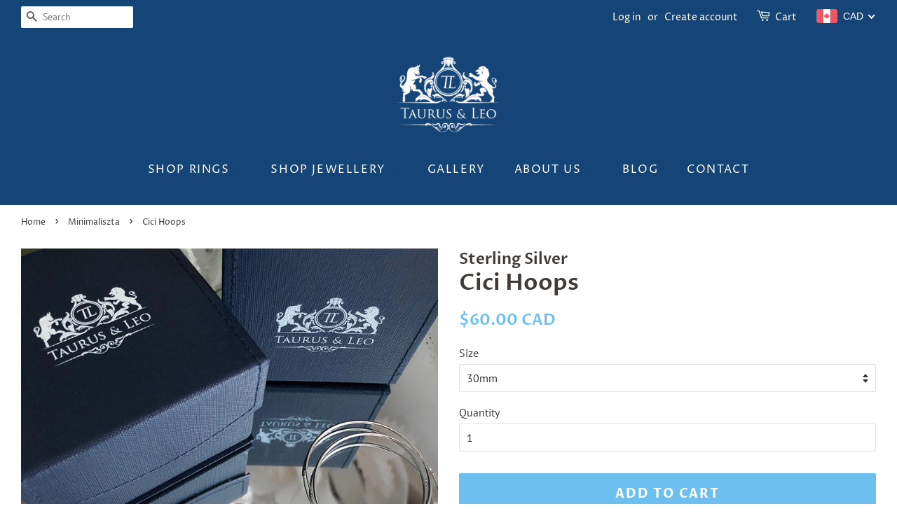

--- FILE ---
content_type: application/javascript
request_url: https://cdn.justuno.com/vck-shopify.js
body_size: 2487
content:
if (typeof asset_host != "string" || asset_host == 'https://d2j3qa5nc37287.cloudfront.net/') window.asset_host = "https://cdn.jst.ai/";
if (window.asset_host.substring(0, 2) == "//") window.asset_host = "https:" + window.asset_host;
if (window.asset_host.substring(window.asset_host.length - 1) != "/") window.asset_host = window.asset_host + "/";
window.ju_host = window.asset_host.split('.')[1]+'.'+window.asset_host.split('.')[2].replace('/','');
window.ju_domain = 'https://my.'+window.ju_host;

juapp('initFunc',function(){
  try {
    juapp('local','pageType',(window.ShopifyAnalytics && ShopifyAnalytics.meta && ShopifyAnalytics.meta.page && ShopifyAnalytics.meta.page.pageType ? ShopifyAnalytics.meta.page.pageType : ''));
    juapp('local','prodId',(window.ShopifyAnalytics && ShopifyAnalytics.meta && ShopifyAnalytics.meta.product && ShopifyAnalytics.meta.product.id ? ShopifyAnalytics.meta.product.id : ''));
    juapp('local','custId',(window.ShopifyAnalytics && ShopifyAnalytics.meta && ShopifyAnalytics.meta.page && ShopifyAnalytics.meta.page.customerId ? ShopifyAnalytics.meta.page.customerId : ''));
  } catch (e) {
    ju_logerr('shopify obj',e);
  }
  window.ju_init_fired = true;
  window.ju_resyncing = false;
  window.update_shopify_ju_cart = function () {
    try {
      jju.ajax({
        dataType: "json",
        url: "/cart.js",
        async: true,
        cache: false
      }).done(
        function (data) {
          if (!ju_resyncing) {
            window.ju_resyncing = true;
            try {
              var cartTotal = appikon.discounts.discounted_price || data.total_price / 100;
            } catch(e){
              var cartTotal = data.total_price / 100;
            }
            if (cartTotal != ju_data_session.cartTotals.tp || data.item_count != ju_data_session.cartTotals.tq) {
              var ju_cart_obj = [];
              if (Array.isArray(data.items)){
                data.items.forEach(function (item) {
                  var itemId = item.product_id;
                  var itemVariantId = item.variant_id;
                  var itemSku = item.sku;
                  var itemTitle = item.title;
                  var itemPrice = item.discounted_price / 100;
                  var itemQty = item.quantity;
                  var itemColor = item.variant_title;
                  ju_cart_obj.push({ productid: itemId, variationid: itemVariantId, sku: itemSku, quantity: itemQty, price: itemPrice, name: itemTitle, color: itemColor, size: itemColor })
                });
              }
              juapp(
                'cartItems',
                ju_cart_obj
              );
              if (Array.isArray(data.items)){
                juapp('cart',{total:cartTotal,subtotal:data.items_subtotal_price / 100,currency:data.currency});
              }
            }
            window.ju_resyncing = false;
          }
        }
      );
    } catch (e) {
      //ju_logerr('shopify add to cart',e);
      //console.log('justuno couldn\'t add the cart info - cart page')
    }
  }

  // only fire this code in shopify if they are on the thank you page
  if (location.protocol.indexOf("https") === 0 && location.pathname.indexOf("/checkouts/") >= 0 && location.pathname.indexOf("/thank_you") >= 0) {
    try {
      // this code is used to log the order totals
      juapp('order',Shopify.checkout.order_id,{total:Shopify.checkout.total_price,subtotal:Shopify.checkout.subtotal_price,tax:Shopify.checkout.total_tax,shipping:Shopify.checkout.shipping_price,currency:Shopify.checkout.currency});

      // this code is used to loop through and log all ordered items
      for (var i = 0; i < Shopify.checkout.line_items.length; i++) {
        juapp('orderItem',{productid:Shopify.checkout.line_items[i].product_id,variationid:Shopify.checkout.line_items[i].variant_id,sku:Shopify.checkout.line_items[i].sku,quantity:Shopify.checkout.line_items[i].quantity,price:Shopify.checkout.line_items[i].line_price,name:Shopify.checkout.line_items[i].title,color:Shopify.checkout.line_items[i].variant_title});
      }
    } catch (e) {
      ju_logerr('shopify conversion tracking',e);
      console.log('justuno couldn\'t add the order info')
    }
  }
  // only fire this code in shopify if they are on the cart page
  if (location.pathname.indexOf("/cart") >= 0) {
    update_shopify_ju_cart();
  }

  var origOpen = XMLHttpRequest.prototype.open;
  XMLHttpRequest.prototype.open = function () {
    for (var arg in arguments) {
      try {
        var thisarg = (typeof (arguments[arg]) === 'string' ? arguments[arg].toString() : false);
        if (thisarg) {
          if (thisarg.indexOf('cart/add.js') >= 0) {
            this.addEventListener('load', function (thisT) {
              try {
                var thisT = this.responseText ? this : thisT.currentTarget;
                var responseText = jju.parseJSON(thisT.responseText);
                var itemId = responseText.product_id;
                var itemVariantId = responseText.variant_id;
                var itemSku = responseText.sku;
                var itemTitle = responseText.title;
                var itemPrice = responseText.discounted_price / 100;
                var itemQty = responseText.quantity;
                var itemColor = responseText.variant_title;
                delete ju_data_session.cartItem[itemId];
                delete ju_data_all.cartItem[itemId];
                juapp('cartItemAdd',{productid:itemId, variationid: itemVariantId, sku: itemSku, quantity: itemQty, price: itemPrice, name: itemTitle, color: itemColor, size: itemColor });
              } catch (e) {
                //ju_logerr('shopify add to cart',e);
                //console.log('justuno couldn\'t add the cart info - ' + thisarg)
              }
            });
          }
          if (thisarg.indexOf('cart.js') >= 0 || thisarg.indexOf('cart/update.js') >= 0 || thisarg.indexOf('cart/change.js') >= 0 || thisarg.indexOf('cart/clear.js') >= 0) {
            this.addEventListener('load', function (thisT) {
              if (!ju_resyncing) {
                window.ju_resyncing = true;
                try {
                  var thisT = this.responseText ? this : thisT.currentTarget;
                  var responseText = jju.parseJSON(thisT.responseText);
                  try {
                    var cartTotal = appikon.discounts.discounted_price || responseText.total_price / 100;
                  } catch(e){
                    var cartTotal = responseText.total_price / 100;
                  }
                  if (cartTotal != ju_data_session.cartTotals.tp || responseText.item_count != ju_data_session.cartTotals.tq) {
                    var ju_cart_obj = [];
                    if (Array.isArray(responseText.items)){
                      responseText.items.forEach(function (item) {
                        var itemId = item.product_id;
                        var itemVariantId = item.variant_id;
                        var itemSku = item.sku;
                        var itemTitle = item.title;
                        var itemPrice = item.discounted_price / 100;
                        var itemQty = item.quantity;
                        var itemColor = item.variant_title;
                        ju_cart_obj.push({ productid: itemId, variationid: itemVariantId, sku: itemSku, quantity: itemQty, price: itemPrice, name: itemTitle, color: itemColor, size: itemColor })
                      });
                    }
                    juapp(
                      'cartItems',
                      ju_cart_obj
                    );
                    if (Array.isArray(responseText.items)){
                      juapp('cart',{total:cartTotal,subtotal:responseText.items_subtotal_price / 100,currency:responseText.currency});
                    }
                  }
                } catch (e) {
                  //ju_logerr('shopify add to cart',e);
                  //console.log('justuno couldn\'t add the cart info - ' + thisarg)
                }
                window.ju_resyncing = false;
              }
            });
          }
        }
      } catch (e) {
        ju_logerr('shopify add to cart',e);
        console.log('justuno couldn\'t add the cart info - arg')
      }
    }

    origOpen.apply(this, arguments);
  };

  setTimeout(update_shopify_ju_cart, 8000);
});

function ju_loadversionscript(v,vr){
  if (window.ju_alreadyloaded) return
	(function() {var s=document.createElement('script');s.type='text/javascript';s.async=true;s.src=asset_host+'mwgt_'+v+'.js?v='+vr;if (document.querySelector('script[nonce]') && document.querySelector('script[nonce]')?.nonce!="null" && document.querySelector('script[nonce]')?.nonce!="") s.nonce=document.querySelector('script[nonce]')?.nonce;var x=document.getElementsByTagName('script')[0];x.parentNode.insertBefore(s,x);})();
}

function jju_setCookie(name, value, days, path, secure) {
  // set time, it's in milliseconds
  var today = new Date();
  today.setTime(today.getTime() + days * 24 * 60 * 60 * 1000);

  document.cookie = name + "=" + escape(value) + ";expires=" + (days == -1 ? "Thu, 01 Jan 1970 00:00:01 GMT" : today.toGMTString()) + (path ? ";path=" + path : "") + (secure ? ";secure" : "" );
}

function jju_getCookie(c_name){
  var i,x,y,ARRcookies=document.cookie.split(";");
  for (i=0;i<ARRcookies.length;i++)
  {
    x=ARRcookies[i].substr(0,ARRcookies[i].indexOf("="));
    y=ARRcookies[i].substr(ARRcookies[i].indexOf("=")+1);
    x=x.replace(/^\s+|\s+$/g,"");
    if (x==c_name) {
    return unescape(y);
    }
  }
  return '';
}

function isNumeric(n) {
  return !isNaN(parseFloat(n)) && isFinite(n);
}


var $jujsonp = (function(){
  var that = {};

  that.send = function(src, options) {
    var callback_name = options.callbackName || 'callback',
      on_success = options.onSuccess || function(){},
      on_timeout = options.onTimeout || function(){},
      timeout = options.timeout || 10; // sec

    var timeout_trigger = window.setTimeout(function(){
      window[callback_name] = function(){};
      on_timeout();
    }, timeout * 1000);

    window[callback_name] = function(data){
      window.clearTimeout(timeout_trigger);
      on_success(data);
    }

    var script = document.createElement('script');
    script.type = 'text/javascript';
    script.async = true;
    script.src = src;

    document.getElementsByTagName('head')[0].appendChild(script);
  }

  return that;
})();

var ju_v = jju_getCookie("_ju_v");
var ju_vr = '';
if (ju_v && ju_v.indexOf('_') != -1) {
  var ju_v_arr = ju_v.split('_');
  ju_v = ju_v_arr[0];
  ju_vr = ju_v_arr[1];
  ju_loadversionscript(ju_v, ju_vr);
} else {
  if (ju_num.match(/^[{]?[0-9a-fA-F]{8}[-]?([0-9a-fA-F]{4}[-]?){3}[0-9a-fA-F]{12}[}]?$/)) {

    $jujsonp.send(ju_domain+'/ajax/account_version_check.html?id='+ju_num, {
        callbackName: 'ju_vcheck',
        onSuccess: function(json){
            //console.log('success!', json);
            ju_v = json.v;
            ju_vr = json.vr;
            jju_setCookie("_ju_v", ju_v+'_'+ju_vr,.0208,"/",true);
            ju_loadversionscript(ju_v,ju_vr);
        }
    });

  }
}

--- FILE ---
content_type: text/javascript
request_url: https://cdn.shopify.com/extensions/019a542d-2b7f-7cc3-a001-8a376c3fd668/lookfy-lookbook-gallery-723/assets/lookfy.js
body_size: 59434
content:
if(void 0===window.lookfy||null===document.getElementById("lookfy-loaded")){try{window.lookfy=!0;var elem=document.createElement("div");elem.id="lookfy-loaded",elem.style.cssText="display:none;",null!==document.body&&document.body.appendChild(elem),window.console&&window.console.log&&console.log("%c This store is Powered by Lookfy ","background:#000;color: #dcf3fb","Visit https://apps.shopify.com/lookfy-lookbook-gallery-1/ for more info")}catch(r){console.error(r)}var lfBaseUrl="https://app.lookfy.app/";["lf-discount.myshopify.com","test072025.myshopify.com"].includes(Shopify.shop)&&(lfBaseUrl="https://lookfy--development.gadget.app/");var lfCustom=!1,lfUtils={productClass:"kt-button button--secondary",baseUrl:lfBaseUrl,ktPlaceholder:"https://cdn.shopify.com/s/files/1/0826/6983/0455/files/placeholder.jpg",imgEmbedded:140,imgColumn:500,lfLocale:Shopify.locale||window.lfIsoCode,lfCountry:Shopify.country||"",lfCartAdd:window.routes&&window.routes.cart_add_url?window.routes.cart_add_url:window.lfCartAdd,lfShopUrl:Shopify.shop||window.lfShopUrl,lightbox_active:"lf-lightbox-active",photoSwipeClass:"lf-photoSwipe-disabled",aniDelay:150,infoSvg:'<svg width="20px" height="20px" viewBox="0 0 48 48"><path d="M0 0h48v48h-48z" fill="none" aria-hidden="true"/><path class="fill-text" d="M22 34h4v-12h-4v12zm2-30c-11.05 0-20 8.95-20 20s8.95 20 20 20 20-8.95 20-20-8.95-20-20-20zm0 36c-8.82 0-16-7.18-16-16s7.18-16 16-16 16 7.18 16 16-7.18 16-16 16zm-2-22h4v-4h-4v4z"/></svg>',loading:'<div class="kt-loading-overlay__spinner lfHidden"><svg aria-hidden="true" focusable="false" class="kt-spinner" viewBox="0 0 66 66" xmlns="http://www.w3.org/2000/svg"><circle class="kt-path" fill="none" stroke-width="6" cx="33" cy="33" r="30"></circle></svg></div><div class="kt-loading-overlay__check lfHidden"><svg version="1.1" viewBox="0 0 18 15" xmlns="http://www.w3.org/2000/svg"><g fill="#FFFFFF" fill-rule="evenodd" stroke="none" stroke-width="1"><g fill="#FFFFFF" transform="translate(-423.000000, -47.000000)"><g transform="translate(423.000000, 47.500000)"><path d="M6,10.2 L1.8,6 L0.4,7.4 L6,13 L18,1 L16.6,-0.4 L6,10.2 Z"></path></g></g></g></svg></div>',errorSvg:'<svg aria-hidden="true" focusable="false" role="presentation" class="lf-icon lf-icon-error" viewBox="0 0 14 14"><g fill="none" fill-rule="evenodd"><path d="M7 0a7 7 0 0 1 7 7 7 7 0 1 1-7-7z"></path><path class="icon-error__symbol" d="M6.328 8.396l-.252-5.4h1.836l-.24 5.4H6.328zM6.04 10.16c0-.528.432-.972.96-.972s.972.444.972.972c0 .516-.444.96-.972.96a.97.97 0 0 1-.96-.96z"></path></g></svg><span class="error-message"></span>',cartSvg:'<svg xmlns="http://www.w3.org/2000/svg" width="16" height="16">    <path fill="#FFF" fill-rule="evenodd" d="M6.511 10.993c-.827 0-1.496.676-1.496 1.503 0 .827.669 1.504 1.496 1.504s1.503-.677 1.503-1.504-.676-1.503-1.503-1.503zM1 1v1h2l2.64 5.233-.878 1.593a1.255 1.255 0 0 0-.162.624c0 .715.685.55 1.4.55h8V9s-7.259-.005-7 0c.259.005-1 0-1 0l1-1h5c.487 0 1.374-.117 1.595-.52L15 4c.052-.091 0-.889 0-1 0-.008-.643 0-1 0H5L4 1H1zm11.511 9.993a1.5 1.5 0 0 0-1.496 1.503c0 .827.668 1.504 1.496 1.504.827 0 1.503-.677 1.503-1.504s-.676-1.503-1.503-1.503z"/></svg>',documentEvent:function(t,e={}){document.dispatchEvent(new CustomEvent(t,{detail:e}))},createDomEl:(t="div",e="",i="",s={},n={})=>{const o=document.createElement(t);e.trim()&&o.classList.add(...e.trim().split(/\s+/)),o.innerHTML=i;for(const[t,e]of Object.entries(s))o.setAttribute(t,e);for(const[t,e]of Object.entries(n))o.style[t]=e;return o},deepClone:t=>JSON.parse(JSON.stringify(t)),clsUpdate:(t,e=[],i=[])=>{t&&(e.forEach(e=>t.classList.add(e)),i.forEach(e=>t.classList.remove(e)))},select:t=>document.querySelector(t),selectAll:t=>document.querySelectorAll(t),sendPixel:(t,e)=>{if(window.Shopify.analytics)Shopify.analytics.publish(t,e);else{var i=0;let s=setInterval(function(){window.Shopify.analytics&&(Shopify.analytics.publish(t,e),clearInterval(s)),++i>200&&clearInterval(s)},100)}},isAdmin:()=>document.querySelector("#admin-bar-iframe")||window.Shopify.designMode,lfErrorPlaceholder:(t,e)=>{const i=lfUtils.createDomEl("div","lookfy-gallery-placeholder",`<div class="lookfy-gallery-card">${lfUtils.errorSvg} <h2 class="lookfy-gallery-heading">${e}</h2></div>`);t.appendChild(i)},mobileCheck:function(){return window.innerWidth<768||screen.width<768},lfDebounce:function(t){var e;return function(i){e&&clearTimeout(e),e=setTimeout(t,100,i)}},loadLib:async function(t){const e=(window.lfLibs||{})[t];return e?document.querySelector(`script[src="${e}"]`)?(console.log(`Library "${t}" already loaded`),Promise.resolve()):new Promise((i,s)=>{const n=document.createElement("script");n.src=e,n.async=!0,n.defer=!0,n.onload=()=>{console.log(`Library "${t}" loaded`),i()},n.onerror=()=>{console.error(`❌ Failed to load library "${t}"`),s()},document.head.appendChild(n)}):(console.error(`Library "${t}" not found in window.lfLibs`),Promise.reject())},lightbox:function(t={}){(t={...{classes:"",control:'<svg width="38" height="3" viewBox="0 0 38 3" fill="none" xmlns="http://www.w3.org/2000/svg" class="icon icon-mobile-swipe"><rect width="38" height="3" rx="1.5" fill="currentColor"></rect></svg>',close:'<svg class="icon icon-close" width="16" height="16" viewBox="0 0 16 16" fill="none" xmlns="http://www.w3.org/2000/svg"><path d="M7.99989 9.31163L2.29175 15.0198L0.980116 13.7081L6.68826 8L0.980116 2.29186L2.29175 0.980222L7.99989 6.68837L13.708 0.980222L15.0197 2.29186L9.31153 8L15.0197 13.7081L13.708 15.0198L7.99989 9.31163Z" fill="currentColor"></path></svg>',heading:"",text:"",content:null,direction:"down",callback:()=>{},treshhold:100,starttime:100,closetime:400,photoSwipe:!0},...t}).heading&&(t.heading=`<h2 class="lf-lightbox__title">${t.heading}</h2>`);const e=lfUtils.createDomEl("div",`lf-lightbox-main ${t.classes}`,`<div class="lf-lightbox-content lf-lightbox-text lf-mobile-swipe lf-mobile-swipe-${t.direction}"><div class="lf-lightbox__control">${t.control}</div><a class="lf-lightbox__close" href="#">${t.close}</a><div class="lf-lightbox__content-wrapper"><div class="lf-lightbox__content-info">${t.heading}${t.text}</div></div></div>`);t.content&&e.querySelector(".lf-lightbox__content-info").appendChild(t.content);var i=e.querySelector(".lf-lightbox__control"),s=e.querySelector(".lf-lightbox__close"),n=e.querySelector(".lf-lightbox-content"),o="down"===t.direction,r="up"===t.direction,l="right"===t.direction,a="left"===t.direction,d={x:0,y:0},h={x:0,y:0},c="down"===t.direction||"up"===t.direction,p="right"===t.direction||"left"===t.direction,u={x:`translateX(${l?"110%":"-110%"})`,y:`translateY(${o?"110%":"-110%"})`};function f(){i.removeEventListener("touchmove",g),i.removeEventListener("touchend",y),n.style.transform=c?u.y:u.x,n.style.transition=`transform ${t.closetime}ms`,e.classList.remove("active"),document.body.classList.remove(lfUtils.lightbox_active,lfUtils.photoSwipeClass),setTimeout(()=>{n.style.transform="",n.style.transition="",t.callback(),setTimeout(()=>{e.remove()},500)},t.closetime)}function m(t){t.stopPropagation(),i.addEventListener("touchmove",g,{passive:!0}),i.addEventListener("touchend",y,{passive:!0}),h.x=t.touches[0].clientX,h.y=t.touches[0].clientY,n.style.transition="transform 0ms linear 0ms"}function g(t){t.stopPropagation(),d.x=t.touches[0].clientX-h.x,d.y=t.touches[0].clientY-h.y,c&&o&&d.y<=0||r&&0<=d.y||p&&l&&d.x<=0||a&&0<=d.x||(t=c?`translateY(${d.y}px)`:`translateX(${d.x}px)`,n.style.transform=t)}function y(e){e.stopPropagation(),n.style.transition="",n.style.transform="",(c&&(o&&d.y>=t.treshhold||r&&d.y<=-t.treshhold)||p&&(l&&d.x>=t.treshhold||a&&d.x<=-t.treshhold))&&f(),h={x:0,y:0},d={x:0,y:0}}new ResizeObserver(t=>{t.forEach(t=>{t.contentRect.width<576?i.addEventListener("touchstart",m,{passive:!0}):(i.removeEventListener("touchstart",m),i.removeEventListener("touchmove",g),i.removeEventListener("touchend",y))})}).observe(document.documentElement),document.body.append(e),setTimeout(()=>{document.body.classList.add(lfUtils.lightbox_active),e.classList.add("active"),t.photoSwipe||document.body.classList.add(lfUtils.photoSwipeClass)},t.starttime),e.addEventListener("click",t=>{t.target.classList.contains("lf-lightbox-main")&&f()}),s?.addEventListener("click",t=>{t.preventDefault(),f()})},lightbox_close:function(t={}){lfUtils.selectAll(".lf-lightbox-main").forEach(t=>{const e=t.querySelector(".hotspot-item-detail");if(e){const i=lfUtils.select(`.kt-hotspot-item[data-id="${e.dataset.hotspot}"]`);i&&i.appendChild(t)}t.remove()}),document.body.classList.remove(lfUtils.lightbox_active,lfUtils.photoSwipeClass)},applyFilter:function(t,e){const i=e.getAttribute("href").slice(1),s=JSON.parse(e.querySelector(".lf-filter__datas")?.innerHTML||"[]"),n=t.querySelectorAll(".lf-image-item");n.forEach(t=>t.classList.remove("lfHidden")),"all"!==i&&n.forEach(t=>{s.some(e=>t.classList.contains(`filter-${e}`))||t.classList.add("lfHidden")}),t.dispatchEvent(new CustomEvent("lookfyGalleryFilterApplied"))},filter_link:(t,e=!1)=>`<a class="kt-button ${e?"lf-active":""} " href="#${t?.key||t?.did||"all"}">\n          <span class="lf-filter__title">${t?.title||lfUtils.getCurrentLange("all")}</span>\n          <span class="lf-filter__count">${t?.images?.length||0}</span>\n          <span class="lf-filter__datas lfHidden">${JSON.stringify(t?.images||[])}</span>\n        </a>`,escapeHtmlAttr:t=>String(t).replace(/&/g,"&amp;").replace(/"/g,"&quot;").replace(/'/g,"&#39;").replace(/</g,"&lt;").replace(/>/g,"&gt;"),tooltip:function(t,e={}){e={content:".hotspot-item-detail",placement:"auto",size:"adapt",space:10,spacing:"collapse",style:"vertical",theme:"light",section:"",draw:!1,...e};var i,s,n,o,r,{placement:l,size:a,spacing:d,style:h,theme:c}=e,p=t.querySelector(e.content);const u=t.closest(".kt-hotspots-wrapper");e.draw&&(n=u.querySelector(`.kt-hotspot-item[data-id="${t.dataset.id}"]`),p=n.querySelector(e.content),r=u.querySelector(`.lf-img-shape[data-id="${t.dataset.id}"]`),e.draw=!(!n||!p));const f=t.closest(".lookfy-gallery"),m=f?f.dataset.section:e.section;function g(e){t.classList.add("active"),r?.classList.add("active"),"auto"==l&&(l=lfUtils.render_placement(t.getAttribute("data-left"),t.getAttribute("data-top"))),o="kttooltip__"+t.getAttribute("data-id")+"__"+Date.now()+Math.floor(100*Math.random()),s=lfUtils.createDomEl("div",`kt-tooltip placement-${l} kt-tooltip-${a} kt-tooltip-${d}  kt-tooltip-${h}`,"",{id:o,"data-id":t.getAttribute("data-id")}),"adapt"!==a&&"none"!==a&&(s.classList.add("kt-ratio"),s.style.setProperty("--ratio-percent",lfUtils.render_ratio(a)));var n="#FFFFFF",u="#000000";"dark"==c&&(n="#000000",u="#FFFFFF"),s.style.setProperty("--tooltip-background",n),s.style.setProperty("--tooltip-color",u);const f=lfUtils.createDomEl("div","kt-tooltip-inner");f.appendChild(p),s.appendChild(f),window.lfTooltipParent?window.lfTooltipParent.appendChild(s):document.body.appendChild(s),s.addEventListener("mouseover",function(t){clearTimeout(i)}),s.addEventListener("mouseout",t=>{i=setTimeout(()=>{v()},300)}),lfUtils.documentEvent("lfTooltipOpen",{tooltipElement:t,element:s})}function y(i){var n=i.currentTarget,o=n.getBoundingClientRect(),r=document.body,a=document.documentElement,d=window.pageYOffset||a.scrollTop||r.scrollTop,h=window.pageXOffset||a.scrollLeft||r.scrollLeft,c=0,p=0;if(n.classList.contains("kt-hotspot-draw")){const t=n.dataset.id;o=(n=document.querySelector(`.lf-img-shape[data-id="${t}"]`)).getBoundingClientRect()}c="left"==l?h+o.left-s.offsetWidth-e.space:"right"==l?h+o.left+o.width+e.space:h+o.left-s.offsetWidth/2+o.width/2;const u=s.getBoundingClientRect().width;c<0?c=0:c+u>r.clientWidth&&(c=r.clientWidth-u-10),p="top"==l?d+o.top-e.space-s.offsetHeight:"bottom"==l?d+o.top+o.height+e.space:d+o.top-s.offsetHeight/2+o.height/2,s.style.left=c+"px",s.style.top=p+"px",lfUtils.documentEvent("lfTooltipPosition",{tooltipElement:t,element:s,leftPo:c,topPo:p,coords:o})}function v(){t&&(t.classList.remove("active"),r?.classList.remove("active"),s?.parentNode&&s.parentNode.removeChild(s),p&&(e.draw&&n?n.appendChild(p):t.appendChild(p)),lfUtils.documentEvent("lfTooltipClose",{tooltipElement:t,element:s,content:p}))}t.addEventListener("touchend",e=>{if(e.preventDefault(),"bottom"==window.lfTooltipPosition&&this.mobileCheck()){e.target.closest(".kt-hotspot-item");this.lightbox({classes:`shopify-section-${m}`,content:p,callback:()=>{t.appendChild(p)}})}else t.classList.contains("active")?v():(g(e),y(e))}),t.addEventListener("mouseover",e=>{e.preventDefault(),"bottom"==window.lfTooltipPosition&&this.mobileCheck()||(i&&clearTimeout(i),t.classList.contains("active")||(g(e),y(e)),s&&s.addEventListener("mouseover",t=>{t.preventDefault(),clearTimeout(i)}))}),t.addEventListener("mouseout",t=>{t.preventDefault(),"bottom"==window.lfTooltipPosition&&this.mobileCheck()||(i=setTimeout(()=>{v()},300))})},hotspotsWrapper:(t,e={})=>{e={element:".kt-hotspots-wrapper",inner:".kt-image-item-box",...e};const i=t.querySelector(e.element),s=t.querySelector(e.inner);if(i&&s&&s.classList.contains("kt-ratio")){let t;n(),window.addEventListener("resize",()=>{clearTimeout(t),t=setTimeout(n,200)})}function n(){imagesLoaded(i,()=>{const t=s||i,e=t.clientWidth,n=t.clientHeight,o=Number(i.getAttribute("data-width"))/Number(i.getAttribute("data-height")),r=e/n;let l="100%",a="100%";o<=1&&r>=1||o<r&&r<1?a=e/o+"px":l=n*o+"px",i.style.width=l,i.style.height=a,lfUtils.documentEvent("lfHotspotCalc",{element:t,newWidth:l,newHeight:a})})}},renderProductCard:(t,e)=>{const i=e.variants?.find(t=>t.available),s=i?lfUtils.render_price(i,lfShop.setup.price):"",n=e.featured_image||e.url||lfUtils.ktPlaceholder;t.innerHTML=`\n            <div class="hotspot-product__inner ${e.variants?"lf-active":""}" data-id="${e.id}">\n                <div class="hotspot-product__image">\n                    <img src="${lfUtils.flGetSizedImageUrl(n,"70x")}" width="70" height="70" alt="${e.title}">\n                </div>\n                <div class="hotspot-product__content">\n                    <div class="hotspot-product__title">\n                        <a href="${lfUtils.getLinkLang(e.handle)}">${e.title}</a>\n                    </div>\n                    <div class="hotspot-product__prices">${s}</div>\n                </div>\n            </div>\n        `,t.classList.add("lf-active")},renderProductCards:(t,e)=>{const i=e.featured_image||e.url||lfUtils.ktPlaceholder,s=lfUtils.createDomEl("div","hotspot-product-inline lf-active",`<a href="${lfUtils.getLinkLang(e.handle)}" title="${e.title}"><img src="${lfUtils.flGetSizedImageUrl(i,"70x")}" width="70" height="70" alt="${e.title}"></a>`,{"data-id":e.id});t.appendChild(s)},popover:function(t,e={}){e={button:".kt-choose-options",content:".kt-select-options",space:10,classes:"",preferredPosition:"mostSpace",appendTo:"body",...e};const i=t.querySelector(e.button),s=t.querySelector(e.content);var n;function o(){var t=i.getBoundingClientRect(),s=0,o=0;const r=t.height,l=n.offsetHeight,a=t.top,d=window.innerHeight-t.bottom;if("after"===e.appendTo)switch(e.preferredPosition){case"above":n.classList.add("popover-above");break;case"mostSpace":a>d?n.classList.add("popover-above"):n.classList.add("popover-below");break;case"cover":n.classList.add("popover-cover");break;default:n.classList.add("popover-below")}else{switch(e.preferredPosition){case"above":o=t.top+window.pageYOffset-l-e.space;break;case"mostSpace":o=a>d?t.top+window.pageYOffset-l-e.space:t.top+window.pageYOffset+r+e.space;break;case"cover":o=t.top+window.pageYOffset;break;default:o=t.top+window.pageYOffset+r+e.space}(s=window.pageXOffset+t.left-n.offsetWidth/2+t.width/2)<0?s=0:s+n.offsetWidth>window.innerWidth&&(s=window.innerWidth-n.offsetWidth),n.style.left=s+"px",n.style.top=o+"px"}}function r(){t.appendChild(s),n.remove(),i.classList.remove("active"),window.removeEventListener("scroll",l)}function l(){o()}i.addEventListener("click",function(t){t.preventDefault(),i.classList.contains("active")?r():(!function(){i.classList.add("active"),(n=lfUtils.createDomEl("div",`lfPopover ${e.classes}`)).appendChild(s),"after"===e.appendTo?i.parentNode.insertBefore(n,i.nextSibling):document.body.appendChild(n);window.addEventListener("scroll",l)}(),o())}),document.addEventListener("click",function(t){(function(t){for(var e=t.target;e;){if(e===s||e===i)return!0;e=e.parentNode}return!1})(t)||i.classList.contains("active")&&r()})},truncatewords:function(t,e){return t.split(" ").splice(0,e).join(" ")},replace_desc:function(t,e){e||(e="");var i=t.match(/{{desc:(chars|words):(\d+)}}/g);return i&&i.length&&i.map(i=>{const s=i.split("{{desc:")[1].split(":"),n=s[0],o=parseInt(s[1]);if("chars"==n){const i=`{{desc:chars:${o}}}`;(r=e.slice(0,o))&&(r+="..."),t=t.replace(i,r)}else{const i=`{{desc:words:${o}}}`;var r;(r=this.truncatewords(e,o))&&(r+="..."),t=t.replace(i,r)}}),t},isMultiLang:function(){return window.lfLanguages&&window.lfLanguages.length?1!=window.lfLanguages.length:document.querySelector("link[hreflang]")},getCurrentLange:function(t,e){const i={add_to_cart_select:"Select {attribute_label}",add_all_to_cart:"Add All to Cart",add_to_cart:"Add to Cart",choose_options:"Choose Options",shop_now:"Shop Now",sold_out:"Sold Out",load_more:"Load More",badge_discount:"Off",sale:"Sale",all:"All",description:"Description",in_this_photo:"In this Media",shop_the_look:"Shop the Look",view_full_details:"View Full Details"};var s=window.lfShopLang&&t in window.lfShopLang?window.lfShopLang[t]:i[t];return e||(e=window.lfIsoCode),e&&window.lfShopTrans&&window.lfShopTrans[e]&&window.lfShopTrans[e][t]&&""!=window.lfShopTrans[e][t]&&(s=window.lfShopTrans[e][t]),s||(s=i[t]),s},isMainLang:()=>2===Shopify.routes.root.split("/").length,getLinkLang:function(t,e="products"){if(t=`${e}/${t}`,Shopify.routes&&Shopify.routes.root)t=`${Shopify.routes.root}${t}`;else if(this.isMultiLang()&&lfLanguages){const e=lfLanguages.find(t=>t.shop_locale.locale===this.lfLocale);e&&!e.shop_locale.primary&&(t=`${t}`)}return t},add_custom_css:function(t){if(t&&t.length){var e=document.createElement("style");e.innerHTML=t,document.head.appendChild(e)}},add_custom_js:function(t){if(t.length){var e=document.createElement("script");e.type="text/javascript",e.innerHTML=t,document.head.appendChild(e)}},lookfy_responsive:function(t){let e="";if(window.screen.width>992){const i=t.offsetWidth;i<768?e="lookfy-mobile":i<992?e="lookfy-large":i>1050&&(e="lookfy-xlarge")}return e},lfThemeDetector:function(){const t=function(){return window.BOOMR&&window.BOOMR.themeId&&window.BOOMR.themeName&&window.BOOMR.themeVersion},e={themeName:t()?window.BOOMR.themeName:window.Shopify&&window.Shopify.theme&&window.Shopify.theme.id&&window.Shopify.theme.name?window.Shopify.theme.schema_name||window.Shopify.theme.name||window.Shopify?.shop.replace(/\.myshopify\.com$/,""):"Unknown",themeVersion:t()?window.BOOMR.themeVersion:window.Shopify?.theme?.schema_version||"0.0.0"},i=e.themeName.toLowerCase();return["crave","sense","craft","taste","studio","trade","ride","colorblock","polyform","refresh","publisher","spotlight","generated data theme","theme fullstack","madrid","rise"].includes(i)?e.themeName="dawn":["savor","vessel","atelier","heritage"].includes(i)?e.themeName="horizon":["megamog","minimog - os 2.0","minimog - 0s 2.0"].includes(i)?e.themeName="minimog":"palo alto"===i?e.themeName="paloalto":["kalles","unsen","gecko"].includes(i)?e.themeName="the4":["sleek","hyper"].includes(i)?e.themeName="sleek":e.themeName="tinker"===i||"fabric"===i?"tinker":i.replace(/\s/g,""),window.lfThemeName&&(e.themeName=window.lfThemeName),e},render_icon:(t,e=1)=>({plus:'<svg viewBox="0 0 20 20" width="15px" height="15px" focusable="false" aria-hidden="true"><path d="M10 4a1 1 0 0 0-1 1v4h-4a1 1 0 1 0 0 2h4v4a1 1 0 1 0 2 0v-4h4a1 1 0 1 0 0-2h-4v-4a1 1 0 0 0-1-1Z"></path></svg>',store:'<svg viewBox="0 0 20 20" width="15px" height="15px" focusable="false" aria-hidden="true"><path d="m2.554 3.128-.542 3.224a.893.893 0 0 0 .513.964c.12.055.25.084.382.084h.81a1.369 1.369 0 0 0 1.217-.747l.53-1.053.531 1.053a1.354 1.354 0 0 0 1.218.747h1.04a1.369 1.369 0 0 0 1.216-.747l.531-1.053.53 1.053a1.355 1.355 0 0 0 1.218.747h1.04a1.369 1.369 0 0 0 1.217-.747l.53-1.053.531 1.053a1.354 1.354 0 0 0 1.217.747h.81a.913.913 0 0 0 .692-.318.898.898 0 0 0 .203-.73l-.542-3.224a1.347 1.347 0 0 0-.463-.808 1.367 1.367 0 0 0-.88-.32h-12.207c-.322 0-.633.113-.88.32-.245.206-.41.492-.462.808Z"></path><path d="M17 16.65v-7.65h-14v7.65c0 .358.141.701.393.955.252.253.594.395.95.395h2.673v-6h5.968v6h2.673c.356 0 .698-.142.95-.395.252-.254.393-.597.393-.955Z"></path></svg>',tag:'<svg viewBox="0 0 20 20" width="15px" height="15px" focusable="false" aria-hidden="true"><path d="M10.408 3h5.592a1 1 0 0 1 1 1v5.592a2 2 0 0 1-.57 1.399l-5.162 5.277a2.5 2.5 0 0 1-3.536 0l-4-4a2.5 2.5 0 0 1 0-3.536l.008-.008 5.27-5.154a2 2 0 0 1 1.397-.57Zm3.092 5a1.5 1.5 0 1 0 0-3 1.5 1.5 0 0 0 0 3Z"></path></svg>',number:`<span class="hotspot-number">${e}</span>`,none:""}[t]),render_ratio:t=>({landscape:"75%",portrait:"125%"}[t]||"100%"),flGetSizedImageUrl:function(t,e){if(null===e||null===t||""==t||void 0===t)return t;var i=t.match(/\.(jpg|jpeg|gif|png|bmp|bitmap|tiff|tif|webp)(\?v=\d+)?$/i);if(null!==i){var s=t.split(i[0]),n=i[0];return s[0]+"_"+e+n}return t},render_carousel:function(t){const e={"--pn-color":"light"===t.pnTheme?"#000":"#FFF","--pn-background":"light"===t.pnTheme?"#FFF":"#000"};return"icon"===t.pnStyle&&(e["--pn-background"]="transparent",e["--pn-color"]="light"===t.pnTheme?"#FFF":"#000"),"circle"===t.pnStyle?e["--pn-radius"]="50%":"round"===t.pnStyle?e["--pn-radius"]="3px":e["--pn-radius"]="0px",e["--dot-color"]="dark"===t.dotsTheme?"#FFF":"#000",e["--dot-background"]="dark"===t.dotsTheme?"#000":"#FFF",e["--dot-radius"]="dot"===t.dotStyle?"50%":"0px",e["--dots-spacing"]="outside"===t.dotsPos?"25px":"0px",e},get_carousel:function(t,e,i){const s={...t,cellAlign:"left",wrapAround:!0,pageDots:!0};return s.autoplay&&(s.autoPlay=s.speed,delete s.autoplay),e>=4?i/e>=3?s.groupCells=!0:i>6&&(s.groupCells=2):3==e&&i/e>3&&(s.groupCells=!0),lfUtils.mobileCheck()&&s.groupCells&&(s.groupCells="100%"),s},cart_formData:function(t,e=null){var i=null;if("dawn"==t&&e)i=e.getSectionsToRender().map(t=>t.id);else if("the4"==t)i="cart_data,mini_cart";else if("minimog"==t)i="cart-drawer";else if("xtra"==t)i="side-cart";else if("impact"==t){const t=document.getElementById("cart-drawer"),e=t?.closest(".shopify-section")?.id?.replace("shopify-section-","");i=e?`variant-added,${e}`:""}else if("woodstock"==t)i=document.querySelector("cart-drawer")?.getSectionsToRender().map(t=>t.id).join(",");else if("symmetry"==t)i=["page-header","cart-drawer"].map(t=>lfUtils.select(t)).filter(t=>t).map(t=>t.dataset.sectionId).join(",");else if("hongo"==t&&e)i=e.getSectionsToRender().map(t=>t.id).join(",");else if("focal"==t)i="mini-cart";else if("sahara"==t)i=sectionsToRender.map(t=>t.section);else if("horizon"==t)i=[...document.querySelectorAll("cart-items-component")].map(t=>t.dataset.sectionId).filter(Boolean).join(",");else if("concept"==t||"sleek"==t)i=lfUtils.select("cart-drawer").dataset.sectionId;else if("beyours"==t)i="mini-cart,cart-icon-bubble,mobile-cart-icon-bubble";else if("tinker"==t||"fabric"==t){const t=document.querySelectorAll("cart-items-component");let e=[];t.forEach(t=>{t instanceof HTMLElement&&t.dataset.sectionId&&e.push(t.dataset.sectionId)}),i=e.join(",")}else window.lfFormData&&(i=window.lfFormData);return i},render_space:function(t){return{collapse:[0,0],xsmall:[2,4],small:[4,8],large:[12,24],xlarge:[20,40],"2xlarge":[30,60]}[t]||[8,16]},render_badges:function(t){let e="";return 0==t.available?e='<span class="lf_badge lf_badge--sold_out">{{sold_out}}</span>':t.compare_at_price>t.price&&t.available&&(e='<span class="lf_badge lf_badge--sale">{{sale}}</span>'),e&&(e=`<div class="lf_product_badge">${e}</div>`),e},render_price:function(t,e,s=!0){if(!t)return;var n=t;s&&t.variants&&t.variants.length>0&&(n=t.variants.find(t=>t.available)||t.variants[0]);const{compare_at_price:o=0,price:r=0,available:l=!1}=n,a=i(r),d=["lf-price"];l||d.push("lf-price--sold-out"),("compare_badge"===e||"compare"===e)&&o>r&&(d.push("lf-price--on-sale"),"compare_badge"===e&&d.push("lf-price--show-badge"));var h=`<div class="${d.join(" ")}"><div class="lf-price__container">`;if(h+=`<div class="lf-price__regular"><span class="lf-price-item lf-price-item--regular"> ${a} </span></div>`,("compare_badge"==e||"compare"==e)&&o>r&&(h+=`<div class="lf-price__sale">\n          <span><s class="lf-price-item lf-price-item--regular"> ${i(o)} </s></span>\n          <span class="lf-price-item lf-price-item--sale lf-price-item--last"> ${a} </span>\n        </div>`),"compare_badge"==e&&o){const t=Math.round((o-r)/o*100);t>0&&(h+=`<span class='lf-price-item--badge'>${t}%</span>`)}return h+="</div></div>"},render_header:function(t,e){const i=lfUtils.createDomEl("div","kt__header"),s=lfUtils.createDomEl("h2","kt__title",`<span>${e.title}</span>`);if(i.appendChild(s),2==t&&e.body){const t=lfUtils.createDomEl("p","kt__subtitle",e.body);i.appendChild(t)}return i},lfLayout:t=>({l_column:lfUtils.lfLayoutColumn(t),l_embedded:"default_embedded"===t,l_multi:"multiple_columns"===t,l_carousel:lfUtils.lfLayoutCarousel(t),l_spacing:lfUtils.lfLayoutSpacing(t)}),lfLayoutColumn:t=>["default_embedded","default_column","multiple_columns","column_carousel"].includes(t),lfLayoutSpacing:t=>["masonry","grid","row","list","carousel","multiple_columns","column_carousel"].includes(t),lfLayoutMasonry:t=>["masonry","grid"].includes(t),lfLayoutCarousel:t=>["carousel","column_carousel","multiple_columns"].includes(t),render_placement:(t,e)=>e<33.33?t<40?"right":t>80?"left":"bottom":e>66.66?t<40?"right":t>80?"left":"top":"top",stripHtml:function(t){let e=document.createElement("div");return e.innerHTML=t,e.textContent||e.innerText||""},render_layer:function(t,e){e.desc=this.stripHtml(e.desc),t=t.replaceAll("##link##",e.link?`<a href="${e.link}" class="layerContentLink link-url">`:"").replaceAll("##endlink##",e.link?"</a>":"").replaceAll("##lightbox##",'<a href="#" class="layerContentLink link-lightbox">').replaceAll("##endlightbox##","</a>");const i={"{{desc}}":e.desc,"{{title}}":e.text,"{{link}}":e.link,"{{alt}}":e.alt,"{{position}}":e.position,"{{products_count}}":e.products_count,"{{price}}":e.price,"{{tags}}":e.tags,"{{vendor}}":e.vendor,"{{badges}}":e.badges,"{{hotspots_count}}":e.hotspots_count,"{{sale}}":this.getCurrentLange("sale"),"{{sold_out}}":this.getCurrentLange("sold_out"),"{{product_card}}":'<div class="hotspot-product-card"></div>',"{{product_cards}}":'<div class="hotspot-product-cards"></div>'};return Object.entries(i).forEach(([e,i])=>{t=t.replaceAll(e,i||"")}),t=this.replace_desc(t,e.desc)},render_fonts:function(t){t.forEach(t=>{const e=document.head.querySelectorAll("link");if(!Array.from(e).some(e=>e.href===t.link)){const e=document.createElement("link");e.href=t.link,e.rel="stylesheet",document.head.appendChild(e)}})},get:function(t,e=()=>{},i=()=>{},s=()=>{}){fetch(t).then(t=>{e&&e(t)}).catch(t=>{i&&i(t)}).finally(()=>{s&&s()})},getJson:function(t,e=()=>{},i=()=>{},s=()=>{}){fetch(t).then(t=>t.json()).then(t=>{e&&e(t)}).catch(t=>{i&&i(t)}).finally(()=>{s&&s()})},postJson:function(t,e,i=()=>{},s=()=>{},n=()=>{}){fetch(t,{method:"POST",headers:{"Content-Type":"application/json",Accept:"application/javascript"},body:JSON.stringify(e)}).then(t=>t.json()).then(t=>{i&&i(t)}).catch(t=>{s&&s(t)}).finally(()=>{n&&n()})},render_product_lightbox:(t,e,i,s={})=>{s={...{variants:'<div class="lf-lightbox-product-variants"></div>',form:'<div class="lf-lightbox-product-form"></div>',body:`<div class="lf-lightbox-product-body">\n          <div class="lf-lightbox-product-image" data-width="100"><img data-imgs="140" src="${lfUtils.ktPlaceholder}" alt="" data-img="${lfUtils.ktPlaceholder}"/></div>\n          <div class="lf-lightbox-product-info">\n            <h4  class="lf-lightbox-product-title"></h4>\n            <div class="lf-lightbox-product-prices"></div>\n          </div>\n        </div>`,accordions:`<div class="lf-lightbox-accordions">\n          <div class="lf-lightbox-accordion lf-lightbox-accordion-desc">\n            <input type="checkbox" checked="" class="lf-lightbox-accordion-checkbox"/>\n            <label class="lf-lightbox-accordion-header">\n              <span class="lf-lightbox-accordion__text">${lfUtils.getCurrentLange("description")}</span>\n              <span class="lf-lightbox-accordion__icon"></span>\n            </label>\n            <div class="lf-lightbox-accordion__content">\n              <div class="lf-lightbox-accordion-body lf-lightbox-product-desc"></div>\n            </div>\n          </div>\n        </div>`},...s};const n=lfUtils.createDomEl("div","product-lightbox-content",`<div class="lf-lightbox-product-details"><div class="lf-lightbox-product-infos"> ${s.body} ${s.form} ${s.accordions}</div></div>`,{"data-id":t}),o=window.lfProducts[t],r=lfProductOptions[t],l=n.querySelector(".lf-lightbox-product-title"),a=n.querySelector(".lf-lightbox-product-image"),d=n.querySelector(".lf-lightbox-product-prices"),h=(n.querySelector(".lf-lightbox-product-review"),n.querySelector(".lf-lightbox-product-desc")),c=a.querySelector("img");if(c.setAttribute("src",lfUtils.flGetSizedImageUrl(o.featured_image,a.dataset.width+"x")),c.dataset.img=o.featured_image,l.innerHTML=o.title,h&&(o.description?h.innerHTML=o.description:h.closest(".lf-lightbox-accordion-desc")?.remove()),o.variants?.length>0&&d){const t=o.variants.find(t=>t.available)||o;d.innerHTML=lfUtils.render_price(t)}const p=n.querySelector(".lf-lightbox-product-form");return p.classList.add(`lf-popup-${i.popup}`),lfUtils.render_productForm(e,i,o,r,p),n.querySelectorAll(".lf-lightbox-accordions .lf-lightbox-accordion-checkbox").forEach(t=>{const e=lfMakeID();t.id=e,t.nextElementSibling.htmlFor=e}),n},render_productForm:(t,e,i,s,n,o=null,r="")=>{o||(o=lfMakeID());var l="simple",a="",d="";n.dataset.section=o,d='<input type="hidden" name="form_type" value="product"/><input type="hidden" name="utf8" value=""/>',i.variants.length>1&&(l="variable"),0==i.available?a+=`<button type="button" name="add" class="${lfUtils.productClass} disabled">${lfUtils.getCurrentLange("sold_out")}</button>`:a+=`<button type="button" name="add" class="kt-button-addtocart ${lfUtils.productClass}" data-product="${l}"><span><span>${lfUtils.getCurrentLange("add_to_cart")}</span>${lfUtils.cartSvg}</span>${lfUtils.loading}</button>`,a+=`<a href="${lfUtils.getLinkLang(i.handle)}" class="product__full-details lf-product-link">${lfUtils.getCurrentLange("view_full_details")}</a>`;var h="";if(i.available){var c=s||i.options,p=i.variants.find(t=>t.available),u=`<input type="hidden" name="id" value="${p.id}">`;if(i.variants.length>1)if("dropdown"==e.setup.variant){var f=[];const t=1==c.length?lfUtils.getCurrentLange("add_to_cart_select").replace("{attribute_label}",c[0].name):lfUtils.getCurrentLange("choose_options");f.push({id:"",option:t,disabled:!0}),i.variants.map((t,e)=>{f.push({id:t.id,option:t.options.join(" / "),disabled:!t.available})});const e=f.map((t,e)=>{const i=t.disabled?"disabled":"",s=p.id==t.id?"selected":"";return`<option value="${t.id}" ${i} ${s}>${t.option}</option>`});d+=`<div class="kt-choose-item" data-product="${i.id}" data-section="${o}"><select name="id" class="kt-choose-select">${e.join("")}</select></div>`}else{h="";c.map((t,e)=>{var i=`<legend class="lf-form__label">${t.name}</legend>`;const s=`template--${o}${r}-${t.position}`;t.values.map((t,e)=>{i+=`<input type="radio" class="variant-radio lfHidden" id="${s}-${e}" name="${s}" value="${lfUtils.escapeHtmlAttr(t)}"><label class="variant-radio-label" for="${s}-${e}">${t}</label>`}),h+=`<fieldset class="kt-product-form__input">${i}</fieldset>`}),d+=h+u}else d+=u}const m=`<div class="lfProduct__error-message-wrapper lfHidden">${lfUtils.errorSvg}</div>`;n.innerHTML=`\n        <div class="lf-addtocart-form">\n          <form data-product="${i.id}" action="/cart/add?lookfy-cart-call" method="POST" data-type="${l}">\n            ${d}\n            <div class="lf-product-buttons">${a}</div>\n          </form>\n          ${m}\n        </div>`,setTimeout(()=>{lfUtils.documentEvent("lookfyProductForm",{galleryElement:t,galleryData:e,product:i,sectionID:o,productForm:n})},200)}};function isLfVideoContent(t){return t&&t.data&&"hotspots"===t.data.type&&"video"===t.data.media}function isLfHotspotContent(t){return t&&t.data&&"hotspots"===t.data.type}document.addEventListener("touchstart",t=>{if(!document.getElementsByTagName("body")[0].classList.contains("lf-disable-tooltip")){const e=t.target.closest(".kt-tooltip"),i=lfUtils.select(".kt-tooltip");if(!e&&i){const t=i.getAttribute("id").split("__")[1];if(t){const e=lfUtils.select("[data-id="+t+"]");if(e){const t=i.querySelector(".hotspot-item-detail");e.appendChild(t),e.classList.remove("active"),i&&i.parentNode.removeChild(i)}}}}}),function(t,e){"object"==typeof exports&&"undefined"!=typeof module?module.exports=e():"function"==typeof define&&define.amd?define(e):(t="undefined"!=typeof globalThis?globalThis:t||self).LfPhotoSwipe=e()}(this,function(){"use strict";function t(t,e,i){const s=document.createElement(e);return t&&(s.className=t),i&&i.appendChild(s),s}function e(t,e){return t.x=e.x,t.y=e.y,void 0!==e.id&&(t.id=e.id),t}function i(t){t.x=Math.round(t.x),t.y=Math.round(t.y)}function s(t,e){const i=Math.abs(t.x-e.x),s=Math.abs(t.y-e.y);return Math.sqrt(i*i+s*s)}function n(t,e){return t.x===e.x&&t.y===e.y}function o(t,e,i){return Math.min(Math.max(t,e),i)}function r(t,e,i){let s=`translate3d(${t}px,${e||0}px,0)`;return void 0!==i&&(s+=` scale3d(${i},${i},1)`),s}function l(t,e,i,s){t.style.transform=r(e,i,s)}function a(t,e,i,s){t.style.transition=e?`${e} ${i}ms ${s||"cubic-bezier(.4,0,.22,1)"}`:"none"}function d(t,e,i){t.style.width="number"==typeof e?`${e}px`:e,t.style.height="number"==typeof i?`${i}px`:i}const h="loading",c="loaded",p="error";function u(){return!(!navigator.vendor||!navigator.vendor.match(/apple/i))}let f=!1;try{window.addEventListener("test",null,Object.defineProperty({},"passive",{get:()=>{f=!0}}))}catch(t){}class m{constructor(){this.t=[]}add(t,e,i,s){this.i(t,e,i,s)}remove(t,e,i,s){this.i(t,e,i,s,!0)}removeAll(){this.t.forEach(t=>{this.i(t.target,t.type,t.listener,t.passive,!0,!0)}),this.t=[]}i(t,e,i,s,n,o){if(!t)return;const r=n?"removeEventListener":"addEventListener";e.split(" ").forEach(e=>{if(e){o||(n?this.t=this.t.filter(s=>s.type!==e||s.listener!==i||s.target!==t):this.t.push({target:t,type:e,listener:i,passive:s}));const l=!!f&&{passive:s||!1};t[r](e,i,l)}})}}function g(t,e){if(t.getViewportSizeFn){const i=t.getViewportSizeFn(t,e);if(i)return i}return{x:document.documentElement.clientWidth,y:window.innerHeight}}function y(t,e,i,s,n){let o=0;if(e.paddingFn)o=e.paddingFn(i,s,n)[t];else if(e.padding)o=e.padding[t];else{const i="padding"+t[0].toUpperCase()+t.slice(1);e[i]&&(o=e[i])}return Number(o)||0}function v(t,e,i,s){return{x:e.x-y("left",t,e,i,s)-y("right",t,e,i,s),y:e.y-y("top",t,e,i,s)-y("bottom",t,e,i,s)}}class w{constructor(t){this.slide=t,this.currZoomLevel=1,this.center={x:0,y:0},this.max={x:0,y:0},this.min={x:0,y:0}}update(t){this.currZoomLevel=t,this.slide.width?(this.o("x"),this.o("y"),this.slide.pswp.dispatch("calcBounds",{slide:this.slide})):this.reset()}o(t){const{pswp:e}=this.slide,i=this.slide["x"===t?"width":"height"]*this.currZoomLevel,s=y("x"===t?"left":"top",e.options,e.viewportSize,this.slide.data,this.slide.index),n=this.slide.panAreaSize[t];this.center[t]=Math.round((n-i)/2)+s,this.max[t]=i>n?Math.round(n-i)+s:this.center[t],this.min[t]=i>n?s:this.center[t]}reset(){this.center.x=0,this.center.y=0,this.max.x=0,this.max.y=0,this.min.x=0,this.min.y=0}correctPan(t,e){return o(e,this.max[t],this.min[t])}}class b{constructor(t,e,i,s){this.pswp=s,this.options=t,this.itemData=e,this.index=i,this.panAreaSize=null,this.elementSize=null,this.fit=1,this.fill=1,this.vFill=1,this.initial=1,this.secondary=1,this.max=1,this.min=1}update(t,e,i){const s={x:t,y:e};this.elementSize=s,this.panAreaSize=i;const n=i.x/s.x,o=i.y/s.y;this.fit=Math.min(1,n<o?n:o),this.fill=Math.min(1,n>o?n:o),this.vFill=Math.min(1,o),this.initial=this.l(),this.secondary=this.u(),this.max=Math.max(this.initial,this.secondary,this.p()),this.min=Math.min(this.fit,this.initial,this.secondary),this.pswp&&this.pswp.dispatch("zoomLevelsUpdate",{zoomLevels:this,slideData:this.itemData})}m(t){const e=t+"ZoomLevel",i=this.options[e];if(i)return"function"==typeof i?i(this):"fill"===i?this.fill:"fit"===i?this.fit:Number(i)}u(){let t=this.m("secondary");return t||(t=Math.min(1,3*this.fit),this.elementSize&&t*this.elementSize.x>4e3&&(t=4e3/this.elementSize.x),t)}l(){return this.m("initial")||this.fit}p(){return this.m("max")||Math.max(1,4*this.fit)}}class S{constructor(e,i,s){this.data=e,this.index=i,this.pswp=s,this.isActive=i===s.currIndex,this.currentResolution=0,this.panAreaSize={x:0,y:0},this.pan={x:0,y:0},this.isFirstSlide=this.isActive&&!s.opener.isOpen,this.zoomLevels=new b(s.options,e,i,s),this.pswp.dispatch("gettingData",{slide:this,data:this.data,index:i}),this.content=this.pswp.contentLoader.getContentBySlide(this),this.container=t("pswp_lf__zoom-wrap","div"),this.holderElement=null,this.currZoomLevel=1,this.width=this.content.width,this.height=this.content.height,this.heavyAppended=!1,this.bounds=new w(this),this.prevDisplayedWidth=-1,this.prevDisplayedHeight=-1,this.pswp.dispatch("slideInit",{slide:this})}setIsActive(t){t&&!this.isActive?this.activate():!t&&this.isActive&&this.deactivate()}append(t){this.holderElement=t,this.container.style.transformOrigin="0 0",this.data&&(this.calculateSize(),this.load(),this.updateContentSize(),this.appendHeavy(),this.holderElement.appendChild(this.container),this.zoomAndPanToInitial(),this.pswp.dispatch("firstZoomPan",{slide:this}),this.applyCurrentZoomPan(),this.pswp.dispatch("afterSetContent",{slide:this}),this.isActive&&this.activate())}load(){this.content.load(!1),this.pswp.dispatch("slideLoad",{slide:this})}appendHeavy(){const{pswp:t}=this;!this.heavyAppended&&t.opener.isOpen&&!t.mainScroll.isShifted()&&(this.isActive,1)&&(this.pswp.dispatch("appendHeavy",{slide:this}).defaultPrevented||(this.heavyAppended=!0,this.content.append(),this.pswp.dispatch("appendHeavyContent",{slide:this})))}activate(){this.isActive=!0,this.appendHeavy(),this.content.activate(),this.pswp.dispatch("slideActivate",{slide:this})}deactivate(){this.isActive=!1,this.content.deactivate(),this.currZoomLevel!==this.zoomLevels.initial&&this.calculateSize(),this.currentResolution=0,this.zoomAndPanToInitial(),this.applyCurrentZoomPan(),this.updateContentSize(),this.pswp.dispatch("slideDeactivate",{slide:this})}destroy(){this.content.hasSlide=!1,this.content.remove(),this.container.remove(),this.pswp.dispatch("slideDestroy",{slide:this})}resize(){this.currZoomLevel!==this.zoomLevels.initial&&this.isActive?(this.calculateSize(),this.bounds.update(this.currZoomLevel),this.panTo(this.pan.x,this.pan.y)):(this.calculateSize(),this.currentResolution=0,this.zoomAndPanToInitial(),this.applyCurrentZoomPan(),this.updateContentSize())}updateContentSize(t){const e=this.currentResolution||this.zoomLevels.initial;if(!e)return;const i=Math.round(this.width*e)||this.pswp.viewportSize.x,s=Math.round(this.height*e)||this.pswp.viewportSize.y;(this.sizeChanged(i,s)||t)&&this.content.setDisplayedSize(i,s)}sizeChanged(t,e){return(t!==this.prevDisplayedWidth||e!==this.prevDisplayedHeight)&&(this.prevDisplayedWidth=t,this.prevDisplayedHeight=e,!0)}getPlaceholderElement(){var t;return null===(t=this.content.placeholder)||void 0===t?void 0:t.element}zoomTo(t,e,s,n){const{pswp:r}=this;if(!this.isZoomable()||r.mainScroll.isShifted())return;r.dispatch("beforeZoomTo",{destZoomLevel:t,centerPoint:e,transitionDuration:s}),r.animations.stopAllPan();const l=this.currZoomLevel;n||(t=o(t,this.zoomLevels.min,this.zoomLevels.max)),this.setZoomLevel(t),this.pan.x=this.calculateZoomToPanOffset("x",e,l),this.pan.y=this.calculateZoomToPanOffset("y",e,l),i(this.pan);const a=()=>{this.v(t),this.applyCurrentZoomPan()};s?r.animations.startTransition({isPan:!0,name:"zoomTo",target:this.container,transform:this.getCurrentTransform(),onComplete:a,duration:s,easing:r.options.easing}):a()}toggleZoom(t){this.zoomTo(this.currZoomLevel===this.zoomLevels.initial?this.zoomLevels.secondary:this.zoomLevels.initial,t,this.pswp.options.zoomAnimationDuration)}setZoomLevel(t){this.currZoomLevel=t,this.bounds.update(this.currZoomLevel)}calculateZoomToPanOffset(t,e,i){if(0==this.bounds.max[t]-this.bounds.min[t])return this.bounds.center[t];e||(e=this.pswp.getViewportCenterPoint()),i||(i=this.zoomLevels.initial);const s=this.currZoomLevel/i;return this.bounds.correctPan(t,(this.pan[t]-e[t])*s+e[t])}panTo(t,e){this.pan.x=this.bounds.correctPan("x",t),this.pan.y=this.bounds.correctPan("y",e),this.applyCurrentZoomPan()}isPannable(){return Boolean(this.width)&&this.currZoomLevel>this.zoomLevels.fit}isZoomable(){return Boolean(this.width)&&this.content.isZoomable()}applyCurrentZoomPan(){this.g(this.pan.x,this.pan.y,this.currZoomLevel),this===this.pswp.currSlide&&this.pswp.dispatch("zoomPanUpdate",{slide:this})}zoomAndPanToInitial(){this.currZoomLevel=this.zoomLevels.initial,this.bounds.update(this.currZoomLevel),e(this.pan,this.bounds.center),this.pswp.dispatch("initialZoomPan",{slide:this})}g(t,e,i){i/=this.currentResolution||this.zoomLevels.initial,l(this.container,t,e,i)}calculateSize(){const{pswp:t}=this;e(this.panAreaSize,v(t.options,t.viewportSize,this.data,this.index)),this.zoomLevels.update(this.width,this.height,this.panAreaSize),t.dispatch("calcSlideSize",{slide:this})}getCurrentTransform(){const t=this.currZoomLevel/(this.currentResolution||this.zoomLevels.initial);return r(this.pan.x,this.pan.y,t)}v(t){t!==this.currentResolution&&(this.currentResolution=t,this.updateContentSize(),this.pswp.dispatch("resolutionChanged"))}}class _{constructor(t){this.gestures=t,this.pswp=t.pswp,this.startPan={x:0,y:0}}start(){this.pswp.currSlide&&e(this.startPan,this.pswp.currSlide.pan),this.pswp.animations.stopAll()}change(){const{p1:t,prevP1:e,dragAxis:s}=this.gestures,{currSlide:n}=this.pswp;if("y"===s&&this.pswp.options.closeOnVerticalDrag&&n&&n.currZoomLevel<=n.zoomLevels.fit&&!this.gestures.isMultitouch){const i=n.pan.y+(t.y-e.y);if(!this.pswp.dispatch("verticalDrag",{panY:i}).defaultPrevented){this._("y",i,.6);const t=1-Math.abs(this.S(n.pan.y));this.pswp.applyBgOpacity(t),n.applyCurrentZoomPan()}}else this.M("x")||(this.M("y"),n&&(i(n.pan),n.applyCurrentZoomPan()))}end(){const{velocity:t}=this.gestures,{mainScroll:e,currSlide:i}=this.pswp;let s=0;if(this.pswp.animations.stopAll(),e.isShifted()){const i=(e.x-e.getCurrSlideX())/this.pswp.viewportSize.x;t.x<-.5&&i<0||t.x<.1&&i<-.5?(s=1,t.x=Math.min(t.x,0)):(t.x>.5&&i>0||t.x>-.1&&i>.5)&&(s=-1,t.x=Math.max(t.x,0)),e.moveIndexBy(s,!0,t.x)}i&&i.currZoomLevel>i.zoomLevels.max||this.gestures.isMultitouch?this.gestures.zoomLevels.correctZoomPan(!0):(this.P("x"),this.P("y"))}P(t){const{velocity:e}=this.gestures,{currSlide:i}=this.pswp;if(!i)return;const{pan:s,bounds:n}=i,r=s[t],l=this.pswp.bgOpacity<1&&"y"===t,a=r+function(t){return.995*t/(1-.995)}(e[t]);if(l){const t=this.S(r),e=this.S(a);if(t<0&&e<-.4||t>0&&e>.4)return void this.pswp.close()}const d=n.correctPan(t,a);if(r===d)return;const h=d===a?1:.82,c=this.pswp.bgOpacity,p=d-r;this.pswp.animations.startSpring({name:"panGesture"+t,isPan:!0,start:r,end:d,velocity:e[t],dampingRatio:h,onUpdate:e=>{if(l&&this.pswp.bgOpacity<1){const t=1-(d-e)/p;this.pswp.applyBgOpacity(o(c+(1-c)*t,0,1))}s[t]=Math.floor(e),i.applyCurrentZoomPan()}})}M(t){const{p1:e,dragAxis:i,prevP1:s,isMultitouch:n}=this.gestures,{currSlide:o,mainScroll:r}=this.pswp,l=e[t]-s[t],a=r.x+l;if(!l||!o)return!1;if("x"===t&&!o.isPannable()&&!n)return r.moveTo(a,!0),!0;const{bounds:d}=o,h=o.pan[t]+l;if(this.pswp.options.allowPanToNext&&"x"===i&&"x"===t&&!n){const e=r.getCurrSlideX(),i=r.x-e,s=l>0,n=!s;if(h>d.min[t]&&s){if(d.min[t]<=this.startPan[t])return r.moveTo(a,!0),!0;this._(t,h)}else if(h<d.max[t]&&n){if(this.startPan[t]<=d.max[t])return r.moveTo(a,!0),!0;this._(t,h)}else if(0!==i){if(i>0)return r.moveTo(Math.max(a,e),!0),!0;if(i<0)return r.moveTo(Math.min(a,e),!0),!0}else this._(t,h)}else"y"===t&&(r.isShifted()||d.min.y===d.max.y)||this._(t,h);return!1}S(t){var e,i;return(t-(null!==(e=null===(i=this.pswp.currSlide)||void 0===i?void 0:i.bounds.center.y)&&void 0!==e?e:0))/(this.pswp.viewportSize.y/3)}_(t,e,i){const{currSlide:s}=this.pswp;if(!s)return;const{pan:n,bounds:o}=s;if(o.correctPan(t,e)!==e||i){const s=Math.round(e-n[t]);n[t]+=s*(i||.35)}else n[t]=e}}function E(t,e,i){return t.x=(e.x+i.x)/2,t.y=(e.y+i.y)/2,t}class C{constructor(t){this.gestures=t,this.C={x:0,y:0},this.T={x:0,y:0},this.A={x:0,y:0},this.D=!1,this.I=1}start(){const{currSlide:t}=this.gestures.pswp;t&&(this.I=t.currZoomLevel,e(this.C,t.pan)),this.gestures.pswp.animations.stopAllPan(),this.D=!1}change(){const{p1:t,startP1:e,p2:i,startP2:n,pswp:o}=this.gestures,{currSlide:r}=o;if(!r)return;const l=r.zoomLevels.min,a=r.zoomLevels.max;if(!r.isZoomable()||o.mainScroll.isShifted())return;E(this.T,e,n),E(this.A,t,i);let d=1/s(e,n)*s(t,i)*this.I;if(d>r.zoomLevels.initial+r.zoomLevels.initial/15&&(this.D=!0),d<l)if(o.options.pinchToClose&&!this.D&&this.I<=r.zoomLevels.initial){const t=1-(l-d)/(l/1.2);o.dispatch("pinchClose",{bgOpacity:t}).defaultPrevented||o.applyBgOpacity(t)}else d=l-.15*(l-d);else d>a&&(d=a+.05*(d-a));r.pan.x=this.L("x",d),r.pan.y=this.L("y",d),r.setZoomLevel(d),r.applyCurrentZoomPan()}end(){const{pswp:t}=this.gestures,{currSlide:e}=t;(!e||e.currZoomLevel<e.zoomLevels.initial)&&!this.D&&t.options.pinchToClose?t.close():this.correctZoomPan()}L(t,e){const i=e/this.I;return this.A[t]-(this.T[t]-this.C[t])*i}correctZoomPan(t){const{pswp:i}=this.gestures,{currSlide:s}=i;if(null==s||!s.isZoomable())return;0===this.A.x&&(t=!0);const r=s.currZoomLevel;let l,a=!0;r<s.zoomLevels.initial?l=s.zoomLevels.initial:r>s.zoomLevels.max?l=s.zoomLevels.max:(a=!1,l=r);const d=i.bgOpacity,h=i.bgOpacity<1,c=e({x:0,y:0},s.pan);let p=e({x:0,y:0},c);t&&(this.A.x=0,this.A.y=0,this.T.x=0,this.T.y=0,this.I=r,e(this.C,c)),a&&(p={x:this.L("x",l),y:this.L("y",l)}),s.setZoomLevel(l),p={x:s.bounds.correctPan("x",p.x),y:s.bounds.correctPan("y",p.y)},s.setZoomLevel(r);const u=!n(p,c);if(!u&&!a&&!h)return s.v(l),void s.applyCurrentZoomPan();i.animations.stopAllPan(),i.animations.startSpring({isPan:!0,start:0,end:1e3,velocity:0,dampingRatio:1,naturalFrequency:40,onUpdate:t=>{if(t/=1e3,u||a){if(u&&(s.pan.x=c.x+(p.x-c.x)*t,s.pan.y=c.y+(p.y-c.y)*t),a){const e=r+(l-r)*t;s.setZoomLevel(e)}s.applyCurrentZoomPan()}h&&i.bgOpacity<1&&i.applyBgOpacity(o(d+(1-d)*t,0,1))},onComplete:()=>{s.v(l),s.applyCurrentZoomPan()}})}}function k(t){return!!t.target.closest(".pswp_lf__container")}class x{constructor(t){this.gestures=t}click(t,e){const i=e.target.classList,s=i.contains("pswp_lf__img"),n=i.contains("pswp_lf__item")||i.contains("pswp_lf__zoom-wrap");s?this.k("imageClick",t,e):n&&this.k("bgClick",t,e)}tap(t,e){k(e)&&this.k("tap",t,e)}doubleTap(t,e){k(e)&&this.k("doubleTap",t,e)}k(t,e,i){var s;const{pswp:n}=this.gestures,{currSlide:o}=n,r=t+"Action",l=n.options[r];if(!n.dispatch(r,{point:e,originalEvent:i}).defaultPrevented)if("function"!=typeof l)switch(l){case"close":case"next":n[l]();break;case"zoom":null==o||o.toggleZoom(e);break;case"zoom-or-close":null!=o&&o.isZoomable()&&o.zoomLevels.secondary!==o.zoomLevels.initial?o.toggleZoom(e):n.options.clickToCloseNonZoomable&&n.close();break;case"toggle-controls":null===(s=this.gestures.pswp.element)||void 0===s||s.classList.toggle("pswp_lf--ui-visible")}else l.call(n,e,i)}}class L{constructor(t){this.pswp=t,this.dragAxis=null,this.p1={x:0,y:0},this.p2={x:0,y:0},this.prevP1={x:0,y:0},this.prevP2={x:0,y:0},this.startP1={x:0,y:0},this.startP2={x:0,y:0},this.velocity={x:0,y:0},this.Z={x:0,y:0},this.B={x:0,y:0},this.F=0,this.O=[],this.R="ontouchstart"in window,this.N=!!window.PointerEvent,this.supportsTouch=this.R||this.N&&navigator.maxTouchPoints>1,this.F=0,this.U=0,this.V=!1,this.isMultitouch=!1,this.isDragging=!1,this.isZooming=!1,this.raf=null,this.G=null,this.supportsTouch||(t.options.allowPanToNext=!1),this.drag=new _(this),this.zoomLevels=new C(this),this.tapHandler=new x(this),t.on("bindEvents",()=>{t.events.add(t.scrollWrap,"click",this.$.bind(this)),this.N?this.q("pointer","down","up","cancel"):this.R?(this.q("touch","start","end","cancel"),t.scrollWrap&&(t.scrollWrap.ontouchmove=()=>{},t.scrollWrap.ontouchend=()=>{})):this.q("mouse","down","up")})}q(t,e,i,s){const{pswp:n}=this,{events:o}=n,r=s?t+s:"";o.add(n.scrollWrap,t+e,this.onPointerDown.bind(this)),o.add(window,t+"move",this.onPointerMove.bind(this)),o.add(window,t+i,this.onPointerUp.bind(this)),r&&o.add(n.scrollWrap,r,this.onPointerUp.bind(this))}onPointerDown(t){const i="mousedown"===t.type||"mouse"===t.pointerType;if(i&&t.button>0)return;const{pswp:s}=this;s.opener.isOpen?s.dispatch("pointerDown",{originalEvent:t}).defaultPrevented||(i&&(s.mouseDetected(),this.H(t,"down")),s.animations.stopAll(),this.K(t,"down"),1===this.F&&(this.dragAxis=null,e(this.startP1,this.p1)),this.F>1?(this.W(),this.isMultitouch=!0):this.isMultitouch=!1):t.preventDefault()}onPointerMove(t){this.H(t,"move"),this.F&&(this.K(t,"move"),this.pswp.dispatch("pointerMove",{originalEvent:t}).defaultPrevented||(1!==this.F||this.isDragging?this.F>1&&!this.isZooming&&(this.j(),this.isZooming=!0,this.X(),this.zoomLevels.start(),this.Y(),this.J()):(this.dragAxis||this.tt(),this.dragAxis&&!this.isDragging&&(this.isZooming&&(this.isZooming=!1,this.zoomLevels.end()),this.isDragging=!0,this.W(),this.X(),this.U=Date.now(),this.V=!1,e(this.B,this.p1),this.velocity.x=0,this.velocity.y=0,this.drag.start(),this.Y(),this.J()))))}j(){this.isDragging&&(this.isDragging=!1,this.V||this.it(!0),this.drag.end(),this.dragAxis=null)}onPointerUp(t){this.F&&(this.K(t,"up"),this.pswp.dispatch("pointerUp",{originalEvent:t}).defaultPrevented||(0===this.F&&(this.Y(),this.isDragging?this.j():this.isZooming||this.isMultitouch||this.st(t)),this.F<2&&this.isZooming&&(this.isZooming=!1,this.zoomLevels.end(),1===this.F&&(this.dragAxis=null,this.X()))))}J(){(this.isDragging||this.isZooming)&&(this.it(),this.isDragging?n(this.p1,this.prevP1)||this.drag.change():n(this.p1,this.prevP1)&&n(this.p2,this.prevP2)||this.zoomLevels.change(),this.ht(),this.raf=requestAnimationFrame(this.J.bind(this)))}it(t){const i=Date.now(),s=i-this.U;s<50&&!t||(this.velocity.x=this.et("x",s),this.velocity.y=this.et("y",s),this.U=i,e(this.B,this.p1),this.V=!0)}st(t){const{mainScroll:i}=this.pswp;if(i.isShifted())return void i.moveIndexBy(0,!0);if(t.type.indexOf("cancel")>0)return;if("mouseup"===t.type||"mouse"===t.pointerType)return void this.tapHandler.click(this.startP1,t);const n=this.pswp.options.doubleTapAction?300:0;this.G?(this.W(),s(this.Z,this.startP1)<25&&this.tapHandler.doubleTap(this.startP1,t)):(e(this.Z,this.startP1),this.G=setTimeout(()=>{this.tapHandler.tap(this.startP1,t),this.W()},n))}W(){this.G&&(clearTimeout(this.G),this.G=null)}et(t,e){const i=this.p1[t]-this.B[t];return Math.abs(i)>1&&e>5?i/e:0}Y(){this.raf&&(cancelAnimationFrame(this.raf),this.raf=null)}H(t,e){this.pswp.applyFilters("preventPointerEvent",!0,t,e)&&t.preventDefault()}K(t,i){if(this.N){const s=t,n=this.O.findIndex(t=>t.id===s.pointerId);"up"===i&&n>-1?this.O.splice(n,1):"down"===i&&-1===n?this.O.push(this.nt(s,{x:0,y:0})):n>-1&&this.nt(s,this.O[n]),this.F=this.O.length,this.F>0&&e(this.p1,this.O[0]),this.F>1&&e(this.p2,this.O[1])}else{const e=t;this.F=0,e.type.indexOf("touch")>-1?e.touches&&e.touches.length>0&&(this.nt(e.touches[0],this.p1),this.F++,e.touches.length>1&&(this.nt(e.touches[1],this.p2),this.F++)):(this.nt(t,this.p1),"up"===i?this.F=0:this.F++)}}ht(){e(this.prevP1,this.p1),e(this.prevP2,this.p2)}X(){e(this.startP1,this.p1),e(this.startP2,this.p2),this.ht()}tt(){if(this.pswp.mainScroll.isShifted())this.dragAxis="x";else{const t=Math.abs(this.p1.x-this.startP1.x)-Math.abs(this.p1.y-this.startP1.y);if(0!==t){const e=t>0?"x":"y";Math.abs(this.p1[e]-this.startP1[e])>=10&&(this.dragAxis=e)}}}nt(t,e){return e.x=t.pageX-this.pswp.offset.x,e.y=t.pageY-this.pswp.offset.y,"pointerId"in t?e.id=t.pointerId:void 0!==t.identifier&&(e.id=t.identifier),e}$(t){this.pswp.mainScroll.isShifted()&&(t.preventDefault(),t.stopPropagation())}}class z{constructor(t){this.pswp=t,this.x=0,this.slideWidth=0,this.ot=0,this.rt=0,this.lt=-1,this.itemHolders=[]}resize(t){const{pswp:e}=this,i=Math.round(e.viewportSize.x+e.viewportSize.x*e.options.spacing),s=i!==this.slideWidth;s&&(this.slideWidth=i,this.moveTo(this.getCurrSlideX())),this.itemHolders.forEach((e,i)=>{s&&l(e.el,(i+this.lt)*this.slideWidth),t&&e.slide&&e.slide.resize()})}resetPosition(){this.ot=0,this.rt=0,this.slideWidth=0,this.lt=-1}appendHolders(){this.itemHolders=[];for(let e=0;e<3;e++){const i=t("pswp_lf__item","div",this.pswp.container);i.setAttribute("role","group"),i.setAttribute("aria-roledescription","slide"),i.setAttribute("aria-hidden","true"),i.style.display=1===e?"block":"none",this.itemHolders.push({el:i})}}canBeSwiped(){return this.pswp.getNumItems()>1}moveIndexBy(t,e,i){const{pswp:s}=this;let n=s.potentialIndex+t;const o=s.getNumItems();if(s.canLoop()){n=s.getLoopedIndex(n);const e=(t+o)%o;t=e<=o/2?e:e-o}else n<0?n=0:n>=o&&(n=o-1),t=n-s.potentialIndex;s.potentialIndex=n,this.ot-=t,s.animations.stopMainScroll();const r=this.getCurrSlideX();if(e){s.animations.startSpring({isMainScroll:!0,start:this.x,end:r,velocity:i||0,naturalFrequency:30,dampingRatio:1,onUpdate:t=>{this.moveTo(t)},onComplete:()=>{this.updateCurrItem(),s.appendHeavy()}});let t=s.potentialIndex-s.currIndex;if(s.canLoop()){const e=(t+o)%o;t=e<=o/2?e:e-o}Math.abs(t)>1&&this.updateCurrItem()}else this.moveTo(r),this.updateCurrItem();return Boolean(t)}getCurrSlideX(){return this.slideWidth*this.ot}isShifted(){return this.x!==this.getCurrSlideX()}updateCurrItem(){var t;const{pswp:e}=this,i=this.rt-this.ot;if(!i)return;this.rt=this.ot,e.currIndex=e.potentialIndex;let s,n=Math.abs(i);n>=3&&(this.lt+=i+(i>0?-3:3),n=3);for(let t=0;t<n;t++)i>0?(s=this.itemHolders.shift(),s&&(this.itemHolders[2]=s,this.lt++,l(s.el,(this.lt+2)*this.slideWidth),e.setContent(s,e.currIndex-n+t+2))):(s=this.itemHolders.pop(),s&&(this.itemHolders.unshift(s),this.lt--,l(s.el,this.lt*this.slideWidth),e.setContent(s,e.currIndex+n-t-2)));Math.abs(this.lt)>50&&!this.isShifted()&&(this.resetPosition(),this.resize()),e.animations.stopAllPan(),this.itemHolders.forEach((t,e)=>{t.slide&&t.slide.setIsActive(1===e)}),e.currSlide=null===(t=this.itemHolders[1])||void 0===t?void 0:t.slide,e.contentLoader.updateLazy(i),e.currSlide&&e.currSlide.applyCurrentZoomPan(),e.dispatch("change")}moveTo(t,e){if(!this.pswp.canLoop()&&e){let e=(this.slideWidth*this.ot-t)/this.slideWidth;e+=this.pswp.currIndex;const i=Math.round(t-this.x);(e<0&&i>0||e>=this.pswp.getNumItems()-1&&i<0)&&(t=this.x+.35*i)}this.x=t,this.pswp.container&&l(this.pswp.container,t),this.pswp.dispatch("moveMainScroll",{x:t,dragging:null!=e&&e})}}const D={Escape:27,z:90,ArrowLeft:37,ArrowUp:38,ArrowRight:39,ArrowDown:40,Tab:9},P=(t,e)=>e?t:D[t];class A{constructor(t){this.pswp=t,this.ct=!1,t.on("bindEvents",()=>{t.options.trapFocus&&(t.options.initialPointerPos||this.dt(),t.events.add(document,"focusin",this.ut.bind(this))),t.events.add(document,"keydown",this.vt.bind(this))});const e=document.activeElement;t.on("destroy",()=>{t.options.returnFocus&&e&&this.ct&&e.focus()})}dt(){!this.ct&&this.pswp.element&&(this.pswp.element.focus(),this.ct=!0)}vt(t){const{pswp:e}=this;if(e.dispatch("keydown",{originalEvent:t}).defaultPrevented)return;if(function(t){return"button"in t&&1===t.button||t.ctrlKey||t.metaKey||t.altKey||t.shiftKey}(t))return;let i,s,n=!1;const o="key"in t;switch(o?t.key:t.keyCode){case P("Escape",o):e.options.escKey&&(i="close");break;case P("z",o):i="toggleZoom";break;case P("ArrowLeft",o):s="x";break;case P("ArrowUp",o):s="y";break;case P("ArrowRight",o):s="x",n=!0;break;case P("ArrowDown",o):n=!0,s="y";break;case P("Tab",o):this.dt()}if(s){t.preventDefault();const{currSlide:o}=e;e.options.arrowKeys&&"x"===s&&e.getNumItems()>1?i=n?"next":"prev":o&&o.currZoomLevel>o.zoomLevels.fit&&(o.pan[s]+=n?-80:80,o.panTo(o.pan.x,o.pan.y))}i&&(t.preventDefault(),e[i]())}ut(t){const{template:e}=this.pswp;e&&document!==t.target&&e!==t.target&&!e.contains(t.target)&&e.focus()}}const I="cubic-bezier(.4,0,.22,1)";class U{constructor(t){var e;this.props=t;const{target:i,onComplete:s,transform:n,onFinish:o=()=>{},duration:r=333,easing:l=I}=t;this.onFinish=o;const d=n?"transform":"opacity",h=null!==(e=t[d])&&void 0!==e?e:"";this.ft=i,this.wt=s,this.gt=!1,this.yt=this.yt.bind(this),this._t=setTimeout(()=>{a(i,d,r,l),this._t=setTimeout(()=>{i.addEventListener("transitionend",this.yt,!1),i.addEventListener("transitioncancel",this.yt,!1),this._t=setTimeout(()=>{this.xt()},r+500),i.style[d]=h},30)},0)}yt(t){t.target===this.ft&&this.xt()}xt(){this.gt||(this.gt=!0,this.onFinish(),this.wt&&this.wt())}destroy(){this._t&&clearTimeout(this._t),a(this.ft),this.ft.removeEventListener("transitionend",this.yt,!1),this.ft.removeEventListener("transitioncancel",this.yt,!1),this.gt||this.xt()}}class T{constructor(t,e,i){this.velocity=1e3*t,this.bt=e||.75,this.St=i||12,this.zt=this.St,this.bt<1&&(this.zt*=Math.sqrt(1-this.bt*this.bt))}easeFrame(t,e){let i,s=0;e/=1e3;const n=Math.E**(-this.bt*this.St*e);if(1===this.bt)i=this.velocity+this.St*t,s=(t+i*e)*n,this.velocity=s*-this.St+i*n;else if(this.bt<1){i=1/this.zt*(this.bt*this.St*t+this.velocity);const o=Math.cos(this.zt*e),r=Math.sin(this.zt*e);s=n*(t*o+i*r),this.velocity=s*-this.St*this.bt+n*(-this.zt*t*r+this.zt*i*o)}return s}}class M{constructor(t){this.props=t,this.Mt=0;const{start:e,end:i,velocity:s,onUpdate:n,onComplete:o,onFinish:r=()=>{},dampingRatio:l,naturalFrequency:a}=t;this.onFinish=r;const d=new T(s,l,a);let h=Date.now(),c=e-i;const p=()=>{this.Mt&&(c=d.easeFrame(c,Date.now()-h),Math.abs(c)<1&&Math.abs(d.velocity)<50?(n(i),o&&o(),this.onFinish()):(h=Date.now(),n(c+i),this.Mt=requestAnimationFrame(p)))};this.Mt=requestAnimationFrame(p)}destroy(){this.Mt>=0&&cancelAnimationFrame(this.Mt),this.Mt=0}}class q{constructor(){this.activeAnimations=[]}startSpring(t){this.Pt(t,!0)}startTransition(t){this.Pt(t)}Pt(t,e){const i=e?new M(t):new U(t);return this.activeAnimations.push(i),i.onFinish=()=>this.stop(i),i}stop(t){t.destroy();const e=this.activeAnimations.indexOf(t);e>-1&&this.activeAnimations.splice(e,1)}stopAll(){this.activeAnimations.forEach(t=>{t.destroy()}),this.activeAnimations=[]}stopAllPan(){this.activeAnimations=this.activeAnimations.filter(t=>!t.props.isPan||(t.destroy(),!1))}stopMainScroll(){this.activeAnimations=this.activeAnimations.filter(t=>!t.props.isMainScroll||(t.destroy(),!1))}isPanRunning(){return this.activeAnimations.some(t=>t.props.isPan)}}class ${constructor(t){this.pswp=t,t.events.add(t.element,"wheel",this.Ct.bind(this))}Ct(t){t.preventDefault();const{currSlide:e}=this.pswp;let{deltaX:i,deltaY:s}=t;if(e&&!this.pswp.dispatch("wheel",{originalEvent:t}).defaultPrevented)if(t.ctrlKey||this.pswp.options.wheelToZoom){if(e.isZoomable()){let i=-s;1===t.deltaMode?i*=.05:i*=t.deltaMode?1:.002,i=2**i;const n=e.currZoomLevel*i;e.zoomTo(n,{x:t.clientX,y:t.clientY})}}else e.isPannable()&&(1===t.deltaMode&&(i*=18,s*=18),e.panTo(e.pan.x-i,e.pan.y-s))}}class F{constructor(e,i){var s;const n=i.name||i.className;let o=i.html;if(!1===e.options[n])return;"string"==typeof e.options[n+"SVG"]&&(o=e.options[n+"SVG"]),e.dispatch("uiElementCreate",{data:i});let r="";i.isButton?(r+="pswp_lf__button ",r+=i.className||`pswp_lf__button--${i.name}`):r+=i.className||`pswp_lf__${i.name}`;let l=i.isButton?i.tagName||"button":i.tagName||"div";l=l.toLowerCase();const a=t(r,l);if(i.isButton){"button"===l&&(a.type="button");let{title:t}=i;const{ariaLabel:s}=i;"string"==typeof e.options[n+"Title"]&&(t=e.options[n+"Title"]),t&&(a.title=t);const o=s||t;o&&a.setAttribute("aria-label",o)}a.innerHTML=function(t){if("string"==typeof t)return t;if(!t||!t.isCustomSVG)return"";const e=t;let i='<svg aria-hidden="true" class="pswp_lf__icn" viewBox="0 0 %d %d" width="%d" height="%d">';return i=i.split("%d").join(e.size||32),e.outlineID&&(i+='<use class="pswp_lf__icn-shadow" xlink:href="#'+e.outlineID+'"/>'),i+=e.inner,i+="</svg>",i}(o),i.onInit&&i.onInit(a,e),i.onClick&&(a.onclick=t=>{"string"==typeof i.onClick?e[i.onClick]():"function"==typeof i.onClick&&i.onClick(t,a,e)});const d=i.appendTo||"bar";let h=e.element;"bar"===d?(e.topBar||(e.topBar=t("pswp_lf__top-bar pswp_lf__hide-on-close","div",e.scrollWrap)),h=e.topBar):(a.classList.add("pswp_lf__hide-on-close"),"wrapper"===d&&(h=e.scrollWrap)),null===(s=h)||void 0===s||s.appendChild(e.applyFilters("uiElement",a,i))}}function O(t,e,i){t.classList.add("pswp_lf__button--arrow"),t.setAttribute("aria-controls","pswp_lf__items"),e.on("change",()=>{e.options.loop||(t.disabled=i?!(e.currIndex<e.getNumItems()-1):!(e.currIndex>0))})}const N={name:"arrowPrev",className:"pswp_lf__button--arrow--prev",title:"Previous",order:10,isButton:!0,appendTo:"wrapper",html:{isCustomSVG:!0,size:60,inner:'<path d="M29 43l-3 3-16-16 16-16 3 3-13 13 13 13z" id="pswp_lf__icn-arrow"/>',outlineID:"pswp_lf__icn-arrow"},onClick:"prev",onInit:O},H={name:"arrowNext",className:"pswp_lf__button--arrow--next",title:"Next",order:11,isButton:!0,appendTo:"wrapper",html:{isCustomSVG:!0,size:60,inner:'<use xlink:href="#pswp_lf__icn-arrow"/>',outlineID:"pswp_lf__icn-arrow"},onClick:"next",onInit:(t,e)=>{O(t,e,!0)}},W={name:"close",title:"Close",order:20,isButton:!0,html:{isCustomSVG:!0,inner:'<path d="M24 10l-2-2-6 6-6-6-2 2 6 6-6 6 2 2 6-6 6 6 2-2-6-6z" id="pswp_lf__icn-close"/>',outlineID:"pswp_lf__icn-close"},onClick:"close"},B={name:"zoom",title:"Zoom",order:10,isButton:!0,html:{isCustomSVG:!0,inner:'<path d="M17.426 19.926a6 6 0 1 1 1.5-1.5L23 22.5 21.5 24l-4.074-4.074z" id="pswp_lf__icn-zoom"/><path fill="currentColor" class="pswp_lf__zoom-icn-bar-h" d="M11 16v-2h6v2z"/><path fill="currentColor" class="pswp_lf__zoom-icn-bar-v" d="M13 12h2v6h-2z"/>',outlineID:"pswp_lf__icn-zoom"},onClick:"toggleZoom"},j={name:"preloader",appendTo:"bar",order:7,html:{isCustomSVG:!0,inner:'<path fill-rule="evenodd" clip-rule="evenodd" d="M21.2 16a5.2 5.2 0 1 1-5.2-5.2V8a8 8 0 1 0 8 8h-2.8Z" id="pswp_lf__icn-loading"/>',outlineID:"pswp_lf__icn-loading"},onInit:(t,e)=>{let i,s=null;const n=e=>{var s;i!==e&&(i=e,s=e,t.classList.toggle("pswp_lf__preloader--active",s))},o=()=>{var t;if(null===(t=e.currSlide)||void 0===t||!t.content.isLoading())return n(!1),void(s&&(clearTimeout(s),s=null));s||(s=setTimeout(()=>{var t;n(Boolean(null===(t=e.currSlide)||void 0===t?void 0:t.content.isLoading())),s=null},e.options.preloaderDelay))};e.on("change",o),e.on("loadComplete",t=>{e.currSlide===t.slide&&o()}),e.ui&&(e.ui.updatePreloaderVisibility=o)}},R={name:"counter",order:5,onInit:(t,e)=>{e.on("change",()=>{t.innerText=e.currIndex+1+e.options.indexIndicatorSep+e.getNumItems()})}};function G(t,e){t.classList.toggle("pswp_lf--zoomed-in",e)}class Z{constructor(t){this.pswp=t,this.isRegistered=!1,this.uiElementsData=[],this.items=[],this.updatePreloaderVisibility=()=>{},this.Tt=void 0}init(){const{pswp:t}=this;this.isRegistered=!1,this.uiElementsData=[W,N,H,B,j,R],t.dispatch("uiRegister"),this.uiElementsData.sort((t,e)=>(t.order||0)-(e.order||0)),this.items=[],this.isRegistered=!0,this.uiElementsData.forEach(t=>{this.registerElement(t)}),t.on("change",()=>{var e;null===(e=t.element)||void 0===e||e.classList.toggle("pswp_lf--one-slide",1===t.getNumItems())}),t.on("zoomPanUpdate",()=>this.At())}registerElement(t){this.isRegistered?this.items.push(new F(this.pswp,t)):this.uiElementsData.push(t)}At(){const{template:t,currSlide:e,options:i}=this.pswp;if(this.pswp.opener.isClosing||!t||!e)return;let{currZoomLevel:s}=e;if(this.pswp.opener.isOpen||(s=e.zoomLevels.initial),s===this.Tt)return;this.Tt=s;const n=e.zoomLevels.initial-e.zoomLevels.secondary;if(Math.abs(n)<.01||!e.isZoomable())return G(t,!1),void t.classList.remove("pswp_lf--zoom-allowed");t.classList.add("pswp_lf--zoom-allowed"),G(t,(s===e.zoomLevels.initial?e.zoomLevels.secondary:e.zoomLevels.initial)<=s),"zoom"!==i.imageClickAction&&"zoom-or-close"!==i.imageClickAction||t.classList.add("pswp_lf--click-to-zoom")}}class V{constructor(t,e){this.type=t,this.defaultPrevented=!1,e&&Object.assign(this,e)}preventDefault(){this.defaultPrevented=!0}}class J{constructor(e,i){if(this.element=t("pswp_lf__img pswp_lf__img--placeholder",e?"img":"div",i),e){const t=this.element;t.decoding="async",t.alt="",t.src=e,t.setAttribute("role","presentation")}this.element.setAttribute("aria-hidden","true")}setDisplayedSize(t,e){this.element&&("IMG"===this.element.tagName?(d(this.element,250,"auto"),this.element.style.transformOrigin="0 0",this.element.style.transform=r(0,0,t/250)):d(this.element,t,e))}destroy(){var t;null!==(t=this.element)&&void 0!==t&&t.parentNode&&this.element.remove(),this.element=null}}class X{constructor(t,e,i){this.instance=e,this.data=t,this.index=i,this.element=void 0,this.placeholder=void 0,this.slide=void 0,this.displayedImageWidth=0,this.displayedImageHeight=0,this.width=Number(this.data.w)||Number(this.data.width)||0,this.height=Number(this.data.h)||Number(this.data.height)||0,this.isAttached=!1,this.hasSlide=!1,this.isDecoding=!1,this.state="idle",this.data.type?this.type=this.data.type:this.data.src?this.type="image":this.type="html",this.instance.dispatch("contentInit",{content:this})}removePlaceholder(){this.placeholder&&!this.keepPlaceholder()&&setTimeout(()=>{this.placeholder&&(this.placeholder.destroy(),this.placeholder=void 0)},1e3)}load(e,i){if(this.slide&&this.usePlaceholder())if(this.placeholder){const t=this.placeholder.element;t&&!t.parentElement&&this.slide.container.prepend(t)}else{const t=this.instance.applyFilters("placeholderSrc",!(!this.data.msrc||!this.slide.isFirstSlide)&&this.data.msrc,this);this.placeholder=new J(t,this.slide.container)}this.element&&!i||this.instance.dispatch("contentLoad",{content:this,isLazy:e}).defaultPrevented||(this.isImageContent()?(this.element=t("pswp_lf__img","img"),this.displayedImageWidth&&this.loadImage(e)):(this.element=t("pswp_lf__content","div"),this.element.innerHTML=this.data.html||""),i&&this.slide&&this.slide.updateContentSize(!0))}loadImage(t){var e,i;if(!this.isImageContent()||!this.element||this.instance.dispatch("contentLoadImage",{content:this,isLazy:t}).defaultPrevented)return;const s=this.element;this.updateSrcsetSizes(),this.data.srcset&&(s.srcset=this.data.srcset),s.src=null!==(e=this.data.src)&&void 0!==e?e:"",s.alt=null!==(i=this.data.alt)&&void 0!==i?i:"",this.state=h,s.complete?this.onLoaded():(s.onload=()=>{this.onLoaded()},s.onerror=()=>{this.onError()})}setSlide(t){this.slide=t,this.hasSlide=!0,this.instance=t.pswp}onLoaded(){this.state=c,this.slide&&this.element&&(this.instance.dispatch("loadComplete",{slide:this.slide,content:this}),this.slide.isActive&&this.slide.heavyAppended&&!this.element.parentNode&&(this.append(),this.slide.updateContentSize(!0)),this.state!==c&&this.state!==p||this.removePlaceholder())}onError(){this.state=p,this.slide&&(this.displayError(),this.instance.dispatch("loadComplete",{slide:this.slide,isError:!0,content:this}),this.instance.dispatch("loadError",{slide:this.slide,content:this}))}isLoading(){return this.instance.applyFilters("isContentLoading",this.state===h,this)}isError(){return this.state===p}isImageContent(){return"image"===this.type}setDisplayedSize(t,e){if(this.element&&(this.placeholder&&this.placeholder.setDisplayedSize(t,e),!this.instance.dispatch("contentResize",{content:this,width:t,height:e}).defaultPrevented&&(d(this.element,t,e),this.isImageContent()&&!this.isError()))){const i=!this.displayedImageWidth&&t;this.displayedImageWidth=t,this.displayedImageHeight=e,i?this.loadImage(!1):this.updateSrcsetSizes(),this.slide&&this.instance.dispatch("imageSizeChange",{slide:this.slide,width:t,height:e,content:this})}}isZoomable(){return this.instance.applyFilters("isContentZoomable",this.isImageContent()&&this.state!==p,this)}updateSrcsetSizes(){if(!this.isImageContent()||!this.element||!this.data.srcset)return;const t=this.element,e=this.instance.applyFilters("srcsetSizesWidth",this.displayedImageWidth,this);(!t.dataset.largestUsedSize||e>parseInt(t.dataset.largestUsedSize,10))&&(t.sizes=e+"px",t.dataset.largestUsedSize=String(e))}usePlaceholder(){return this.instance.applyFilters("useContentPlaceholder",this.isImageContent(),this)}lazyLoad(){this.instance.dispatch("contentLazyLoad",{content:this}).defaultPrevented||this.load(!0)}keepPlaceholder(){return this.instance.applyFilters("isKeepingPlaceholder",this.isLoading(),this)}destroy(){this.hasSlide=!1,this.slide=void 0,this.instance.dispatch("contentDestroy",{content:this}).defaultPrevented||(this.remove(),this.placeholder&&(this.placeholder.destroy(),this.placeholder=void 0),this.isImageContent()&&this.element&&(this.element.onload=null,this.element.onerror=null,this.element=void 0))}displayError(){if(this.slide){var e,i;let s=t("pswp_lf__error-msg","div");s.innerText=null!==(e=null===(i=this.instance.options)||void 0===i?void 0:i.errorMsg)&&void 0!==e?e:"",s=this.instance.applyFilters("contentErrorElement",s,this),this.element=t("pswp_lf__content pswp_lf__error-msg-container","div"),this.element.appendChild(s),this.slide.container.innerText="",this.slide.container.appendChild(this.element),this.slide.updateContentSize(!0),this.removePlaceholder()}}append(){if(this.isAttached||!this.element)return;if(this.isAttached=!0,this.state===p)return void this.displayError();if(this.instance.dispatch("contentAppend",{content:this}).defaultPrevented)return;const t="decode"in this.element;this.isImageContent()?t&&this.slide&&(!this.slide.isActive||u())?(this.isDecoding=!0,this.element.decode().catch(()=>{}).finally(()=>{this.isDecoding=!1,this.appendImage()})):this.appendImage():this.slide&&!this.element.parentNode&&this.slide.container.appendChild(this.element)}activate(){!this.instance.dispatch("contentActivate",{content:this}).defaultPrevented&&this.slide&&(this.isImageContent()&&this.isDecoding&&!u()?this.appendImage():this.isError()&&this.load(!1,!0),this.slide.holderElement&&this.slide.holderElement.setAttribute("aria-hidden","false"))}deactivate(){this.instance.dispatch("contentDeactivate",{content:this}),this.slide&&this.slide.holderElement&&this.slide.holderElement.setAttribute("aria-hidden","true")}remove(){this.isAttached=!1,this.instance.dispatch("contentRemove",{content:this}).defaultPrevented||(this.element&&this.element.parentNode&&this.element.remove(),this.placeholder&&this.placeholder.element&&this.placeholder.element.remove())}appendImage(){this.isAttached&&(this.instance.dispatch("contentAppendImage",{content:this}).defaultPrevented||(this.slide&&this.element&&!this.element.parentNode&&this.slide.container.appendChild(this.element),this.state!==c&&this.state!==p||this.removePlaceholder()))}}function Y(t,e,i){const s=e.createContentFromData(t,i);let n;const{options:o}=e;if(o){let r;n=new b(o,t,-1),r=e.pswp?e.pswp.viewportSize:g(o,e);const l=v(o,r,t,i);n.update(s.width,s.height,l)}return s.lazyLoad(),n&&s.setDisplayedSize(Math.ceil(s.width*n.initial),Math.ceil(s.height*n.initial)),s}class Q{constructor(t){this.pswp=t,this.limit=Math.max(t.options.preload[0]+t.options.preload[1]+1,5),this.Dt=[]}updateLazy(t){const{pswp:e}=this;if(e.dispatch("lazyLoad").defaultPrevented)return;const{preload:i}=e.options,s=void 0===t||t>=0;let n;for(n=0;n<=i[1];n++)this.loadSlideByIndex(e.currIndex+(s?n:-n));for(n=1;n<=i[0];n++)this.loadSlideByIndex(e.currIndex+(s?-n:n))}loadSlideByIndex(t){const e=this.pswp.getLoopedIndex(t);let i=this.getContentByIndex(e);i||(i=function(t,e){const i=e.getItemData(t);if(!e.dispatch("lazyLoadSlide",{index:t,itemData:i}).defaultPrevented)return Y(i,e,t)}(e,this.pswp),i&&this.addToCache(i))}getContentBySlide(t){let e=this.getContentByIndex(t.index);return e||(e=this.pswp.createContentFromData(t.data,t.index),this.addToCache(e)),e.setSlide(t),e}addToCache(t){if(this.removeByIndex(t.index),this.Dt.push(t),this.Dt.length>this.limit){const t=this.Dt.findIndex(t=>!t.isAttached&&!t.hasSlide);-1!==t&&this.Dt.splice(t,1)[0].destroy()}}removeByIndex(t){const e=this.Dt.findIndex(e=>e.index===t);-1!==e&&this.Dt.splice(e,1)}getContentByIndex(t){return this.Dt.find(e=>e.index===t)}destroy(){this.Dt.forEach(t=>t.destroy()),this.Dt=[]}}const K=.003;class tt{constructor(t){this.pswp=t,this.isClosed=!0,this.isOpen=!1,this.isClosing=!1,this.isOpening=!1,this.It=void 0,this.Et=!1,this.Lt=!1,this.kt=!1,this.Zt=!1,this.Bt=void 0,this.Ft=void 0,this.Ot=void 0,this.Rt=void 0,this.Nt=void 0,this.Ut=this.Ut.bind(this),t.on("firstZoomPan",this.Ut)}open(){this.Ut(),this.Pt()}close(){if(this.isClosed||this.isClosing||this.isOpening)return;const t=this.pswp.currSlide;this.isOpen=!1,this.isOpening=!1,this.isClosing=!0,this.It=this.pswp.options.hideAnimationDuration,t&&t.currZoomLevel*t.width>=this.pswp.options.maxWidthToAnimate&&(this.It=0),this.Vt(),setTimeout(()=>{this.Pt()},this.Lt?30:0)}Ut(){if(this.pswp.off("firstZoomPan",this.Ut),!this.isOpening){const t=this.pswp.currSlide;this.isOpening=!0,this.isClosing=!1,this.It=this.pswp.options.showAnimationDuration,t&&t.zoomLevels.initial*t.width>=this.pswp.options.maxWidthToAnimate&&(this.It=0),this.Vt()}}Vt(){const{pswp:t}=this,e=this.pswp.currSlide,{options:i}=t;var s,n;if("fade"===i.showHideAnimationType?(i.showHideOpacity=!0,this.Nt=void 0):"none"===i.showHideAnimationType?(i.showHideOpacity=!1,this.It=0,this.Nt=void 0):this.isOpening&&t.Gt?this.Nt=t.Gt:this.Nt=this.pswp.getThumbBounds(),this.Bt=null==e?void 0:e.getPlaceholderElement(),t.animations.stopAll(),this.Et=Boolean(this.It&&this.It>50),this.$t=Boolean(this.Nt)&&(null==e?void 0:e.content.usePlaceholder())&&(!this.isClosing||!t.mainScroll.isShifted()),this.$t?this.kt=null!==(s=i.showHideOpacity)&&void 0!==s&&s:(this.kt=!0,this.isOpening&&e&&(e.zoomAndPanToInitial(),e.applyCurrentZoomPan())),this.Zt=!this.kt&&this.pswp.options.bgOpacity>K,this.Ft=this.kt?t.element:t.bg,!this.Et)return this.It=0,this.$t=!1,this.Zt=!1,this.kt=!0,void(this.isOpening&&(t.element&&(t.element.style.opacity=String(K)),t.applyBgOpacity(1)));this.$t&&this.Nt&&this.Nt.innerRect?(this.Lt=!0,this.Ot=this.pswp.container,this.Rt=null===(n=this.pswp.currSlide)||void 0===n?void 0:n.holderElement,t.container&&(t.container.style.overflow="hidden",t.container.style.width=t.viewportSize.x+"px")):this.Lt=!1,this.isOpening?(this.kt?(t.element&&(t.element.style.opacity=String(K)),t.applyBgOpacity(1)):(this.Zt&&t.bg&&(t.bg.style.opacity=String(K)),t.element&&(t.element.style.opacity="1")),this.$t&&(this.qt(),this.Bt&&(this.Bt.style.willChange="transform",this.Bt.style.opacity=String(K)))):this.isClosing&&(t.mainScroll.itemHolders[0]&&(t.mainScroll.itemHolders[0].el.style.display="none"),t.mainScroll.itemHolders[2]&&(t.mainScroll.itemHolders[2].el.style.display="none"),this.Lt&&0!==t.mainScroll.x&&(t.mainScroll.resetPosition(),t.mainScroll.resize()))}Pt(){this.isOpening&&this.Et&&this.Bt&&"IMG"===this.Bt.tagName?new Promise(t=>{let e=!1,i=!0;var s;(s=this.Bt,"decode"in s?s.decode().catch(()=>{}):s.complete?Promise.resolve(s):new Promise((t,e)=>{s.onload=()=>t(s),s.onerror=e})).finally(()=>{e=!0,i||t(!0)}),setTimeout(()=>{i=!1,e&&t(!0)},50),setTimeout(t,250)}).finally(()=>this.Ht()):this.Ht()}Ht(){var t,e;null===(t=this.pswp.element)||void 0===t||t.style.setProperty("--pswp-transition-duration",this.It+"ms"),this.pswp.dispatch(this.isOpening?"openingAnimationStart":"closingAnimationStart"),this.pswp.dispatch("initialZoom"+(this.isOpening?"In":"Out")),null===(e=this.pswp.element)||void 0===e||e.classList.toggle("pswp_lf--ui-visible",this.isOpening),this.isOpening?(this.Bt&&(this.Bt.style.opacity="1"),this.Kt()):this.isClosing&&this.Wt(),this.Et||this.jt()}jt(){const{pswp:t}=this;if(this.isOpen=this.isOpening,this.isClosed=this.isClosing,this.isOpening=!1,this.isClosing=!1,t.dispatch(this.isOpen?"openingAnimationEnd":"closingAnimationEnd"),t.dispatch("initialZoom"+(this.isOpen?"InEnd":"OutEnd")),this.isClosed)t.destroy();else if(this.isOpen){var e;this.$t&&t.container&&(t.container.style.overflow="visible",t.container.style.width="100%"),null===(e=t.currSlide)||void 0===e||e.applyCurrentZoomPan()}}Kt(){const{pswp:t}=this;this.$t&&(this.Lt&&this.Ot&&this.Rt&&(this.Xt(this.Ot,"transform","translate3d(0,0,0)"),this.Xt(this.Rt,"transform","none")),t.currSlide&&(t.currSlide.zoomAndPanToInitial(),this.Xt(t.currSlide.container,"transform",t.currSlide.getCurrentTransform()))),this.Zt&&t.bg&&this.Xt(t.bg,"opacity",String(t.options.bgOpacity)),this.kt&&t.element&&this.Xt(t.element,"opacity","1")}Wt(){const{pswp:t}=this;this.$t&&this.qt(!0),this.Zt&&t.bgOpacity>.01&&t.bg&&this.Xt(t.bg,"opacity","0"),this.kt&&t.element&&this.Xt(t.element,"opacity","0")}qt(t){if(!this.Nt)return;const{pswp:i}=this,{innerRect:s}=this.Nt,{currSlide:n,viewportSize:o}=i;if(this.Lt&&s&&this.Ot&&this.Rt){const e=-o.x+(this.Nt.x-s.x)+s.w,i=-o.y+(this.Nt.y-s.y)+s.h,n=o.x-s.w,a=o.y-s.h;t?(this.Xt(this.Ot,"transform",r(e,i)),this.Xt(this.Rt,"transform",r(n,a))):(l(this.Ot,e,i),l(this.Rt,n,a))}n&&(e(n.pan,s||this.Nt),n.currZoomLevel=this.Nt.w/n.width,t?this.Xt(n.container,"transform",n.getCurrentTransform()):n.applyCurrentZoomPan())}Xt(t,e,i){if(!this.It)return void(t.style[e]=i);const{animations:s}=this.pswp,n={duration:this.It,easing:this.pswp.options.easing,onComplete:()=>{s.activeAnimations.length||this.jt()},target:t};n[e]=i,s.startTransition(n)}}const et={allowPanToNext:!0,spacing:.1,loop:!0,pinchToClose:!0,closeOnVerticalDrag:!0,hideAnimationDuration:333,showAnimationDuration:333,zoomAnimationDuration:333,escKey:!0,arrowKeys:!0,trapFocus:!0,returnFocus:!0,maxWidthToAnimate:4e3,clickToCloseNonZoomable:!0,imageClickAction:"zoom-or-close",bgClickAction:"close",tapAction:"toggle-controls",doubleTapAction:"zoom",indexIndicatorSep:" / ",preloaderDelay:2e3,bgOpacity:.8,index:0,errorMsg:"The image cannot be loaded",preload:[1,2],easing:"cubic-bezier(.4,0,.22,1)"};return class extends class extends class{constructor(){this.Yt={},this.Jt={},this.pswp=void 0,this.options=void 0}addFilter(t,e,i=100){var s,n,o;this.Jt[t]||(this.Jt[t]=[]),null===(s=this.Jt[t])||void 0===s||s.push({fn:e,priority:i}),null===(n=this.Jt[t])||void 0===n||n.sort((t,e)=>t.priority-e.priority),null===(o=this.pswp)||void 0===o||o.addFilter(t,e,i)}removeFilter(t,e){this.Jt[t]&&(this.Jt[t]=this.Jt[t].filter(t=>t.fn!==e)),this.pswp&&this.pswp.removeFilter(t,e)}applyFilters(t,...e){var i;return null===(i=this.Jt[t])||void 0===i||i.forEach(t=>{e[0]=t.fn.apply(this,e)}),e[0]}on(t,e){var i,s;this.Yt[t]||(this.Yt[t]=[]),null===(i=this.Yt[t])||void 0===i||i.push(e),null===(s=this.pswp)||void 0===s||s.on(t,e)}off(t,e){var i;this.Yt[t]&&(this.Yt[t]=this.Yt[t].filter(t=>e!==t)),null===(i=this.pswp)||void 0===i||i.off(t,e)}dispatch(t,e){var i;if(this.pswp)return this.pswp.dispatch(t,e);const s=new V(t,e);return null===(i=this.Yt[t])||void 0===i||i.forEach(t=>{t.call(this,s)}),s}}{getNumItems(){var t;let e=0;const i=null===(t=this.options)||void 0===t?void 0:t.dataSource;i&&"length"in i?e=i.length:i&&"gallery"in i&&(i.items||(i.items=this.Qt(i.gallery)),i.items&&(e=i.items.length));const s=this.dispatch("numItems",{dataSource:i,numItems:e});return this.applyFilters("numItems",s.numItems,i)}createContentFromData(t,e){return new X(t,this,e)}getItemData(t){var e;const i=null===(e=this.options)||void 0===e?void 0:e.dataSource;let s={};Array.isArray(i)?s=i[t]:i&&"gallery"in i&&(i.items||(i.items=this.Qt(i.gallery)),s=i.items[t]);let n=s;n instanceof Element&&(n=this.ti(n));const o=this.dispatch("itemData",{itemData:n||{},index:t});return this.applyFilters("itemData",o.itemData,t)}Qt(t){var e,i;return null!==(e=this.options)&&void 0!==e&&e.children||null!==(i=this.options)&&void 0!==i&&i.childSelector?function(t,e,i=document){let s=[];if(t instanceof Element)s=[t];else if(t instanceof NodeList||Array.isArray(t))s=Array.from(t);else{const n="string"==typeof t?t:e;n&&(s=Array.from(i.querySelectorAll(n)))}return s}(this.options.children,this.options.childSelector,t)||[]:[t]}ti(t){const e={element:t},i="A"===t.tagName?t:t.querySelector("a");if(i){e.src=i.dataset.pswpSrc||i.href,i.dataset.pswpSrcset&&(e.srcset=i.dataset.pswpSrcset),e.width=i.dataset.pswpWidth?parseInt(i.dataset.pswpWidth,10):0,e.height=i.dataset.pswpHeight?parseInt(i.dataset.pswpHeight,10):0,e.w=e.width,e.h=e.height,i.dataset.pswpType&&(e.type=i.dataset.pswpType);const n=t.querySelector("img");var s;n&&(e.msrc=n.currentSrc||n.src,e.alt=null!==(s=n.getAttribute("alt"))&&void 0!==s?s:""),(i.dataset.pswpCropped||i.dataset.cropped)&&(e.thumbCropped=!0)}return this.applyFilters("domItemData",e,t,i)}lazyLoadData(t,e){return Y(t,this,e)}}{constructor(t){super(),this.options=this.ii(t||{}),this.offset={x:0,y:0},this.si={x:0,y:0},this.viewportSize={x:0,y:0},this.bgOpacity=1,this.currIndex=0,this.potentialIndex=0,this.isOpen=!1,this.isDestroying=!1,this.hasMouse=!1,this.hi={},this.Gt=void 0,this.topBar=void 0,this.element=void 0,this.template=void 0,this.container=void 0,this.scrollWrap=void 0,this.currSlide=void 0,this.events=new m,this.animations=new q,this.mainScroll=new z(this),this.gestures=new L(this),this.opener=new tt(this),this.keyboard=new A(this),this.contentLoader=new Q(this)}init(){if(this.isOpen||this.isDestroying)return!1;this.isOpen=!0,this.dispatch("init"),this.dispatch("beforeOpen"),this.ei();let t="pswp_lf--open";return this.gestures.supportsTouch&&(t+=" pswp_lf--touch"),this.options.mainClass&&(t+=" "+this.options.mainClass),this.element&&(this.element.className+=" "+t),this.currIndex=this.options.index||0,this.potentialIndex=this.currIndex,this.dispatch("firstUpdate"),this.scrollWheel=new $(this),(Number.isNaN(this.currIndex)||this.currIndex<0||this.currIndex>=this.getNumItems())&&(this.currIndex=0),this.gestures.supportsTouch||this.mouseDetected(),this.updateSize(),this.offset.y=window.pageYOffset,this.hi=this.getItemData(this.currIndex),this.dispatch("gettingData",{index:this.currIndex,data:this.hi,slide:void 0}),this.Gt=this.getThumbBounds(),this.dispatch("initialLayout"),this.on("openingAnimationEnd",()=>{const{itemHolders:t}=this.mainScroll;t[0]&&(t[0].el.style.display="block",this.setContent(t[0],this.currIndex-1)),t[2]&&(t[2].el.style.display="block",this.setContent(t[2],this.currIndex+1)),this.appendHeavy(),this.contentLoader.updateLazy(),this.events.add(window,"resize",this.ni.bind(this)),this.events.add(window,"scroll",this.oi.bind(this)),this.dispatch("bindEvents")}),this.mainScroll.itemHolders[1]&&this.setContent(this.mainScroll.itemHolders[1],this.currIndex),this.dispatch("change"),this.opener.open(),this.dispatch("afterInit"),!0}getLoopedIndex(t){const e=this.getNumItems();return this.options.loop&&(t>e-1&&(t-=e),t<0&&(t+=e)),o(t,0,e-1)}appendHeavy(){this.mainScroll.itemHolders.forEach(t=>{var e;null===(e=t.slide)||void 0===e||e.appendHeavy()})}goTo(t){this.mainScroll.moveIndexBy(this.getLoopedIndex(t)-this.potentialIndex)}next(){this.goTo(this.potentialIndex+1)}prev(){this.goTo(this.potentialIndex-1)}zoomTo(...t){var e;null===(e=this.currSlide)||void 0===e||e.zoomTo(...t)}toggleZoom(){var t;null===(t=this.currSlide)||void 0===t||t.toggleZoom()}close(){this.opener.isOpen&&!this.isDestroying&&(this.isDestroying=!0,this.dispatch("close"),this.events.removeAll(),this.opener.close())}destroy(){var t;if(!this.isDestroying)return this.options.showHideAnimationType="none",void this.close();this.dispatch("destroy"),this.Yt={},this.scrollWrap&&(this.scrollWrap.ontouchmove=null,this.scrollWrap.ontouchend=null),null===(t=this.element)||void 0===t||t.remove(),this.mainScroll.itemHolders.forEach(t=>{var e;null===(e=t.slide)||void 0===e||e.destroy()}),this.contentLoader.destroy(),this.events.removeAll()}refreshSlideContent(t){this.contentLoader.removeByIndex(t),this.mainScroll.itemHolders.forEach((e,i)=>{var s,n;let o=(null!==(s=null===(n=this.currSlide)||void 0===n?void 0:n.index)&&void 0!==s?s:0)-1+i;var r;this.canLoop()&&(o=this.getLoopedIndex(o)),o===t&&(this.setContent(e,t,!0),1===i&&(this.currSlide=e.slide,null===(r=e.slide)||void 0===r||r.setIsActive(!0)))}),this.dispatch("change")}setContent(t,e,i){if(this.canLoop()&&(e=this.getLoopedIndex(e)),t.slide){if(t.slide.index===e&&!i)return;t.slide.destroy(),t.slide=void 0}if(!this.canLoop()&&(e<0||e>=this.getNumItems()))return;const s=this.getItemData(e);t.slide=new S(s,e,this),e===this.currIndex&&(this.currSlide=t.slide),t.slide.append(t.el)}getViewportCenterPoint(){return{x:this.viewportSize.x/2,y:this.viewportSize.y/2}}updateSize(t){if(this.isDestroying)return;const i=g(this.options,this);!t&&n(i,this.si)||(e(this.si,i),this.dispatch("beforeResize"),e(this.viewportSize,this.si),this.oi(),this.dispatch("viewportSize"),this.mainScroll.resize(this.opener.isOpen),!this.hasMouse&&window.matchMedia("(any-hover: hover)").matches&&this.mouseDetected(),this.dispatch("resize"))}applyBgOpacity(t){this.bgOpacity=Math.max(t,0),this.bg&&(this.bg.style.opacity=String(this.bgOpacity*this.options.bgOpacity))}mouseDetected(){var t;this.hasMouse||(this.hasMouse=!0,null===(t=this.element)||void 0===t||t.classList.add("pswp_lf--has_mouse"))}ni(){this.updateSize(),/iPhone|iPad|iPod/i.test(window.navigator.userAgent)&&setTimeout(()=>{this.updateSize()},500)}oi(){this.setScrollOffset(0,window.pageYOffset)}setScrollOffset(t,e){this.offset.x=t,this.offset.y=e,this.dispatch("updateScrollOffset")}ei(){this.element=t("pswp_lf","div"),this.element.setAttribute("tabindex","-1"),this.element.setAttribute("role","dialog"),this.template=this.element,this.bg=t("pswp_lf__bg","div",this.element),this.scrollWrap=t("pswp_lf__scroll-wrap","section",this.element),this.container=t("pswp_lf__container","div",this.scrollWrap),this.scrollWrap.setAttribute("aria-roledescription","carousel"),this.container.setAttribute("aria-live","off"),this.container.setAttribute("id","pswp_lf__items"),this.mainScroll.appendHolders(),this.ui=new Z(this),this.ui.init(),(this.options.appendToEl||document.body).appendChild(this.element)}getThumbBounds(){return function(t,e,i){const s=i.dispatch("thumbBounds",{index:t,itemData:e,instance:i});if(s.thumbBounds)return s.thumbBounds;const{element:n}=e;let o,r;if(n&&!1!==i.options.thumbSelector){const t=i.options.thumbSelector||"img";r=n.matches(t)?n:n.querySelector(t)}return r=i.applyFilters("thumbEl",r,e,t),r&&(o=e.thumbCropped?function(t,e,i){const s=t.getBoundingClientRect(),n=s.width/e,o=s.height/i,r=n>o?n:o,l=(s.width-e*r)/2,a=(s.height-i*r)/2,d={x:s.left+l,y:s.top+a,w:e*r};return d.innerRect={w:s.width,h:s.height,x:l,y:a},d}(r,e.width||e.w||0,e.height||e.h||0):function(t){const e=t.getBoundingClientRect();return{x:e.left,y:e.top,w:e.width}}(r)),i.applyFilters("thumbBounds",o,e,t)}(this.currIndex,this.currSlide?this.currSlide.data:this.hi,this)}canLoop(){return this.options.loop&&this.getNumItems()>2}ii(t){return window.matchMedia("(prefers-reduced-motion), (update: slow)").matches&&(t.showHideAnimationType="none",t.zoomAnimationDuration=0),{...et,...t}}}}),function(t,e){"object"==typeof exports&&"undefined"!=typeof module?module.exports=e():"function"==typeof define&&define.amd?define(e):(t="undefined"!=typeof globalThis?globalThis:t||self).LfPhotoSwipeLightbox=e()}(this,function(){"use strict";function t(t,e,i){const s=document.createElement(e);return t&&(s.className=t),i&&i.appendChild(s),s}function e(t,e,i){t.style.width="number"==typeof e?`${e}px`:e,t.style.height="number"==typeof i?`${i}px`:i}const i="loading",s="loaded",n="error";function o(t,e,i=document){let s=[];if(t instanceof Element)s=[t];else if(t instanceof NodeList||Array.isArray(t))s=Array.from(t);else{const n="string"==typeof t?t:e;n&&(s=Array.from(i.querySelectorAll(n)))}return s}function r(){return!(!navigator.vendor||!navigator.vendor.match(/apple/i))}class l{constructor(t,e){this.type=t,this.defaultPrevented=!1,e&&Object.assign(this,e)}preventDefault(){this.defaultPrevented=!0}}class a{constructor(e,i){if(this.element=t("pswp_lf__img pswp_lf__img--placeholder",e?"img":"div",i),e){const t=this.element;t.decoding="async",t.alt="",t.src=e,t.setAttribute("role","presentation")}this.element.setAttribute("aria-hidden","true")}setDisplayedSize(t,i){this.element&&("IMG"===this.element.tagName?(e(this.element,250,"auto"),this.element.style.transformOrigin="0 0",this.element.style.transform=function(t,e,i){let s="translate3d(0px,0px,0)";return void 0!==i&&(s+=` scale3d(${i},${i},1)`),s}(0,0,t/250)):e(this.element,t,i))}destroy(){var t;null!==(t=this.element)&&void 0!==t&&t.parentNode&&this.element.remove(),this.element=null}}class d{constructor(t,e,i){this.instance=e,this.data=t,this.index=i,this.element=void 0,this.placeholder=void 0,this.slide=void 0,this.displayedImageWidth=0,this.displayedImageHeight=0,this.width=Number(this.data.w)||Number(this.data.width)||0,this.height=Number(this.data.h)||Number(this.data.height)||0,this.isAttached=!1,this.hasSlide=!1,this.isDecoding=!1,this.state="idle",this.data.type?this.type=this.data.type:this.data.src?this.type="image":this.type="html",this.instance.dispatch("contentInit",{content:this})}removePlaceholder(){this.placeholder&&!this.keepPlaceholder()&&setTimeout(()=>{this.placeholder&&(this.placeholder.destroy(),this.placeholder=void 0)},1e3)}load(e,i){if(this.slide&&this.usePlaceholder())if(this.placeholder){const t=this.placeholder.element;t&&!t.parentElement&&this.slide.container.prepend(t)}else{const t=this.instance.applyFilters("placeholderSrc",!(!this.data.msrc||!this.slide.isFirstSlide)&&this.data.msrc,this);this.placeholder=new a(t,this.slide.container)}this.element&&!i||this.instance.dispatch("contentLoad",{content:this,isLazy:e}).defaultPrevented||(this.isImageContent()?(this.element=t("pswp_lf__img","img"),this.displayedImageWidth&&this.loadImage(e)):(this.element=t("pswp_lf__content","div"),this.element.innerHTML=this.data.html||""),i&&this.slide&&this.slide.updateContentSize(!0))}loadImage(t){var e,s;if(!this.isImageContent()||!this.element||this.instance.dispatch("contentLoadImage",{content:this,isLazy:t}).defaultPrevented)return;const n=this.element;this.updateSrcsetSizes(),this.data.srcset&&(n.srcset=this.data.srcset),n.src=null!==(e=this.data.src)&&void 0!==e?e:"",n.alt=null!==(s=this.data.alt)&&void 0!==s?s:"",this.state=i,n.complete?this.onLoaded():(n.onload=()=>{this.onLoaded()},n.onerror=()=>{this.onError()})}setSlide(t){this.slide=t,this.hasSlide=!0,this.instance=t.pswp}onLoaded(){this.state=s,this.slide&&this.element&&(this.instance.dispatch("loadComplete",{slide:this.slide,content:this}),this.slide.isActive&&this.slide.heavyAppended&&!this.element.parentNode&&(this.append(),this.slide.updateContentSize(!0)),this.state!==s&&this.state!==n||this.removePlaceholder())}onError(){this.state=n,this.slide&&(this.displayError(),this.instance.dispatch("loadComplete",{slide:this.slide,isError:!0,content:this}),this.instance.dispatch("loadError",{slide:this.slide,content:this}))}isLoading(){return this.instance.applyFilters("isContentLoading",this.state===i,this)}isError(){return this.state===n}isImageContent(){return"image"===this.type}setDisplayedSize(t,i){if(this.element&&(this.placeholder&&this.placeholder.setDisplayedSize(t,i),!this.instance.dispatch("contentResize",{content:this,width:t,height:i}).defaultPrevented&&(e(this.element,t,i),this.isImageContent()&&!this.isError()))){const e=!this.displayedImageWidth&&t;this.displayedImageWidth=t,this.displayedImageHeight=i,e?this.loadImage(!1):this.updateSrcsetSizes(),this.slide&&this.instance.dispatch("imageSizeChange",{slide:this.slide,width:t,height:i,content:this})}}isZoomable(){return this.instance.applyFilters("isContentZoomable",this.isImageContent()&&this.state!==n,this)}updateSrcsetSizes(){if(!this.isImageContent()||!this.element||!this.data.srcset)return;const t=this.element,e=this.instance.applyFilters("srcsetSizesWidth",this.displayedImageWidth,this);(!t.dataset.largestUsedSize||e>parseInt(t.dataset.largestUsedSize,10))&&(t.sizes=e+"px",t.dataset.largestUsedSize=String(e))}usePlaceholder(){return this.instance.applyFilters("useContentPlaceholder",this.isImageContent(),this)}lazyLoad(){this.instance.dispatch("contentLazyLoad",{content:this}).defaultPrevented||this.load(!0)}keepPlaceholder(){return this.instance.applyFilters("isKeepingPlaceholder",this.isLoading(),this)}destroy(){this.hasSlide=!1,this.slide=void 0,this.instance.dispatch("contentDestroy",{content:this}).defaultPrevented||(this.remove(),this.placeholder&&(this.placeholder.destroy(),this.placeholder=void 0),this.isImageContent()&&this.element&&(this.element.onload=null,this.element.onerror=null,this.element=void 0))}displayError(){if(this.slide){var e,i;let s=t("pswp_lf__error-msg","div");s.innerText=null!==(e=null===(i=this.instance.options)||void 0===i?void 0:i.errorMsg)&&void 0!==e?e:"",s=this.instance.applyFilters("contentErrorElement",s,this),this.element=t("pswp_lf__content pswp_lf__error-msg-container","div"),this.element.appendChild(s),this.slide.container.innerText="",this.slide.container.appendChild(this.element),this.slide.updateContentSize(!0),this.removePlaceholder()}}append(){if(this.isAttached||!this.element)return;if(this.isAttached=!0,this.state===n)return void this.displayError();if(this.instance.dispatch("contentAppend",{content:this}).defaultPrevented)return;const t="decode"in this.element;this.isImageContent()?t&&this.slide&&(!this.slide.isActive||r())?(this.isDecoding=!0,this.element.decode().catch(()=>{}).finally(()=>{this.isDecoding=!1,this.appendImage()})):this.appendImage():this.slide&&!this.element.parentNode&&this.slide.container.appendChild(this.element)}activate(){!this.instance.dispatch("contentActivate",{content:this}).defaultPrevented&&this.slide&&(this.isImageContent()&&this.isDecoding&&!r()?this.appendImage():this.isError()&&this.load(!1,!0),this.slide.holderElement&&this.slide.holderElement.setAttribute("aria-hidden","false"))}deactivate(){this.instance.dispatch("contentDeactivate",{content:this}),this.slide&&this.slide.holderElement&&this.slide.holderElement.setAttribute("aria-hidden","true")}remove(){this.isAttached=!1,this.instance.dispatch("contentRemove",{content:this}).defaultPrevented||(this.element&&this.element.parentNode&&this.element.remove(),this.placeholder&&this.placeholder.element&&this.placeholder.element.remove())}appendImage(){this.isAttached&&(this.instance.dispatch("contentAppendImage",{content:this}).defaultPrevented||(this.slide&&this.element&&!this.element.parentNode&&this.slide.container.appendChild(this.element),this.state!==s&&this.state!==n||this.removePlaceholder()))}}function h(t,e,i,s,n){let o=0;if(e.paddingFn)o=e.paddingFn(i,s,n)[t];else if(e.padding)o=e.padding[t];else{const i="padding"+t[0].toUpperCase()+t.slice(1);e[i]&&(o=e[i])}return Number(o)||0}class c{constructor(t,e,i,s){this.pswp=s,this.options=t,this.itemData=e,this.index=i,this.panAreaSize=null,this.elementSize=null,this.fit=1,this.fill=1,this.vFill=1,this.initial=1,this.secondary=1,this.max=1,this.min=1}update(t,e,i){const s={x:t,y:e};this.elementSize=s,this.panAreaSize=i;const n=i.x/s.x,o=i.y/s.y;this.fit=Math.min(1,n<o?n:o),this.fill=Math.min(1,n>o?n:o),this.vFill=Math.min(1,o),this.initial=this.t(),this.secondary=this.i(),this.max=Math.max(this.initial,this.secondary,this.o()),this.min=Math.min(this.fit,this.initial,this.secondary),this.pswp&&this.pswp.dispatch("zoomLevelsUpdate",{zoomLevels:this,slideData:this.itemData})}l(t){const e=t+"ZoomLevel",i=this.options[e];if(i)return"function"==typeof i?i(this):"fill"===i?this.fill:"fit"===i?this.fit:Number(i)}i(){let t=this.l("secondary");return t||(t=Math.min(1,3*this.fit),this.elementSize&&t*this.elementSize.x>4e3&&(t=4e3/this.elementSize.x),t)}t(){return this.l("initial")||this.fit}o(){return this.l("max")||Math.max(1,4*this.fit)}}function p(t,e,i){const s=e.createContentFromData(t,i);let n;const{options:o}=e;if(o){let r;n=new c(o,t,-1),r=e.pswp?e.pswp.viewportSize:function(t,e){if(t.getViewportSizeFn){const i=t.getViewportSizeFn(t,e);if(i)return i}return{x:document.documentElement.clientWidth,y:window.innerHeight}}(o,e);const l=function(t,e,i,s){return{x:e.x-h("left",t,e,i,s)-h("right",t,e,i,s),y:e.y-h("top",t,e,i,s)-h("bottom",t,e,i,s)}}(o,r,t,i);n.update(s.width,s.height,l)}return s.lazyLoad(),n&&s.setDisplayedSize(Math.ceil(s.width*n.initial),Math.ceil(s.height*n.initial)),s}return class extends class extends class{constructor(){this.u={},this.p={},this.pswp=void 0,this.options=void 0}addFilter(t,e,i=100){var s,n,o;this.p[t]||(this.p[t]=[]),null===(s=this.p[t])||void 0===s||s.push({fn:e,priority:i}),null===(n=this.p[t])||void 0===n||n.sort((t,e)=>t.priority-e.priority),null===(o=this.pswp)||void 0===o||o.addFilter(t,e,i)}removeFilter(t,e){this.p[t]&&(this.p[t]=this.p[t].filter(t=>t.fn!==e)),this.pswp&&this.pswp.removeFilter(t,e)}applyFilters(t,...e){var i;return null===(i=this.p[t])||void 0===i||i.forEach(t=>{e[0]=t.fn.apply(this,e)}),e[0]}on(t,e){var i,s;this.u[t]||(this.u[t]=[]),null===(i=this.u[t])||void 0===i||i.push(e),null===(s=this.pswp)||void 0===s||s.on(t,e)}off(t,e){var i;this.u[t]&&(this.u[t]=this.u[t].filter(t=>e!==t)),null===(i=this.pswp)||void 0===i||i.off(t,e)}dispatch(t,e){var i;if(this.pswp)return this.pswp.dispatch(t,e);const s=new l(t,e);return null===(i=this.u[t])||void 0===i||i.forEach(t=>{t.call(this,s)}),s}}{getNumItems(){var t;let e=0;const i=null===(t=this.options)||void 0===t?void 0:t.dataSource;i&&"length"in i?e=i.length:i&&"gallery"in i&&(i.items||(i.items=this.v(i.gallery)),i.items&&(e=i.items.length));const s=this.dispatch("numItems",{dataSource:i,numItems:e});return this.applyFilters("numItems",s.numItems,i)}createContentFromData(t,e){return new d(t,this,e)}getItemData(t){var e;const i=null===(e=this.options)||void 0===e?void 0:e.dataSource;let s={};Array.isArray(i)?s=i[t]:i&&"gallery"in i&&(i.items||(i.items=this.v(i.gallery)),s=i.items[t]);let n=s;n instanceof Element&&(n=this.m(n));const o=this.dispatch("itemData",{itemData:n||{},index:t});return this.applyFilters("itemData",o.itemData,t)}v(t){var e,i;return null!==(e=this.options)&&void 0!==e&&e.children||null!==(i=this.options)&&void 0!==i&&i.childSelector?o(this.options.children,this.options.childSelector,t)||[]:[t]}m(t){const e={element:t},i="A"===t.tagName?t:t.querySelector("a");if(i){e.src=i.dataset.pswpSrc||i.href,i.dataset.pswpSrcset&&(e.srcset=i.dataset.pswpSrcset),e.width=i.dataset.pswpWidth?parseInt(i.dataset.pswpWidth,10):0,e.height=i.dataset.pswpHeight?parseInt(i.dataset.pswpHeight,10):0,e.w=e.width,e.h=e.height,i.dataset.pswpType&&(e.type=i.dataset.pswpType);const n=t.querySelector("img");var s;n&&(e.msrc=n.currentSrc||n.src,e.alt=null!==(s=n.getAttribute("alt"))&&void 0!==s?s:""),(i.dataset.pswpCropped||i.dataset.cropped)&&(e.thumbCropped=!0)}return this.applyFilters("domItemData",e,t,i)}lazyLoadData(t,e){return p(t,this,e)}}{constructor(t){super(),this.options=t||{},this.g=0,this.shouldOpen=!1,this._=void 0,this.onThumbnailsClick=this.onThumbnailsClick.bind(this)}init(){o(this.options.gallery,this.options.gallerySelector).forEach(t=>{t.addEventListener("click",this.onThumbnailsClick,!1)})}onThumbnailsClick(t){if(function(t){return"button"in t&&1===t.button||t.ctrlKey||t.metaKey||t.altKey||t.shiftKey}(t)||window.pswp)return;let e={x:t.clientX,y:t.clientY};e.x||e.y||(e=null);let i=this.getClickedIndex(t);i=this.applyFilters("clickedIndex",i,t,this);const s={gallery:t.currentTarget};i>=0&&(t.preventDefault(),this.loadAndOpen(i,s,e))}getClickedIndex(t){if(this.options.getClickedIndexFn)return this.options.getClickedIndexFn.call(this,t);const e=t.target,i=o(this.options.children,this.options.childSelector,t.currentTarget).findIndex(t=>t===e||t.contains(e));return-1!==i?i:this.options.children||this.options.childSelector?-1:0}loadAndOpen(t,e,i){if(window.pswp||!this.options)return!1;if(!e&&this.options.gallery&&this.options.children){const t=o(this.options.gallery);t[0]&&(e={gallery:t[0]})}return this.options.index=t,this.options.initialPointerPos=i,this.shouldOpen=!0,this.preload(t,e),!0}preload(t,e){const{options:i}=this;e&&(i.dataSource=e);const s=[],n=typeof i.pswpModule;if("function"==typeof(o=i.pswpModule)&&o.prototype&&o.prototype.goTo)s.push(Promise.resolve(i.pswpModule));else{if("string"===n)throw new Error("pswpModule as string is no longer supported");if("function"!==n)throw new Error("pswpModule is not valid");s.push(i.pswpModule())}var o;"function"==typeof i.openPromise&&s.push(i.openPromise()),!1!==i.preloadFirstSlide&&t>=0&&(this._=function(t,e){const i=e.getItemData(t);if(!e.dispatch("lazyLoadSlide",{index:t,itemData:i}).defaultPrevented)return p(i,e,t)}(t,this));const r=++this.g;Promise.all(s).then(t=>{if(this.shouldOpen){const e=t[0];this.I(e,r)}})}I(t,e){if(e!==this.g&&this.shouldOpen)return;if(this.shouldOpen=!1,window.pswp)return;const i="object"==typeof t?new t.default(this.options):new t(this.options);this.pswp=i,window.pswp=i,Object.keys(this.u).forEach(t=>{var e;null===(e=this.u[t])||void 0===e||e.forEach(e=>{i.on(t,e)})}),Object.keys(this.p).forEach(t=>{var e;null===(e=this.p[t])||void 0===e||e.forEach(e=>{i.addFilter(t,e.fn,e.priority)})}),this._&&(i.contentLoader.addToCache(this._),this._=void 0),i.on("destroy",()=>{this.pswp=void 0,delete window.pswp}),i.init()}destroy(){var t;null===(t=this.pswp)||void 0===t||t.destroy(),this.shouldOpen=!1,this.u={},o(this.options.gallery,this.options.gallerySelector).forEach(t=>{t.removeEventListener("click",this.onThumbnailsClick,!1)})}}});class t{constructor(t,e){this.options=e,this.initLightboxEvents(t),t.on("init",()=>{this.initPswpEvents(t.pswp)})}light_render(t,e="normal",i=0){if(!t)return;const{content:s,container:n}=t,{element:o,data:r}=s;if(o&&r.hotspot>0&&!lfUtils.mobileCheck()){var l=window.lfLightBoxSpacing||20,a=window.lfLightBoxSidebar||380,d=window.lfLightBoxMaxWidth||1200,h=document.documentElement.clientWidth,c=document.documentElement.clientHeight,p=h-2*l,u=window.innerHeight-2*l,f=parseInt(r.width)/parseInt(r.height);d>p&&(d=p);var m=d=d-a-0,g=m/f;g>u&&(m=(g=u)*f),o.style.width=m+a+0+"px",o.style.height=g+"px";const t=`translate3d(${(h-(m+a+0))/2}px, ${(c-g)/2}px, 0px) scale3d(1, 1, 1)`;n.style.setProperty("--transform",t),n.style.transform=t,"timeout"==e&&setTimeout(()=>{o.style.width=m+a+0+"px",o.style.height=g+"px",n.style.transform=t,n.style.setProperty("--timeout",t)},i)}}initLightboxEvents(t){t.on("contentLoad",this.onContentLoad.bind(this)),t.on("contentDestroy",this.onContentDestroy.bind(this)),t.on("contentActivate",this.onContentActivate.bind(this)),t.on("contentDeactivate",this.onContentDeactivate.bind(this)),t.on("contentAppend",this.onContentAppend.bind(this)),t.on("contentRemove",this.onContentRemove.bind(this)),t.on("afterInit",()=>{lfUtils.select(".pswp_lf").classList.add("pswp-lf","lf-popup-"+this.options.galleryData.popup),document.querySelector(".pswp_lf").addEventListener("wheel",t=>{const e=t.target,i="lf-productItems";(e.classList.contains(i)||e.closest(`.${i}`))&&t.stopPropagation()},{capture:!0,passive:!0})}),t.on("calcSlideSize",({slide:t})=>{this.light_render(t,"timeout")}),t.on("zoomPanUpdate",({slide:t})=>{this.light_render(t)}),t.addFilter("isKeepingPlaceholder",this.isKeepingPlaceholder.bind(this)),t.addFilter("isContentZoomable",this.isContentZoomable.bind(this)),t.addFilter("useContentPlaceholder",this.useContentPlaceholder.bind(this)),t.addFilter("preventPointerEvent",this.preventPointerEvent.bind(this)),t.addFilter("domItemData",(t,e,i)=>("hotspots"===t.type&&i&&(t.hotspot=parseInt(i.dataset.hotspots)||0,t.media=i.dataset.pswpMedia||"image","video"===t.media&&(i.dataset.pswpVideoSources?t.videoSources=JSON.parse(i.dataset.pswpVideoSources):i.dataset.pswpVideoSrc?t.videoSrc=i.dataset.pswpVideoSrc:t.videoSrc=i.href,t.img=i.dataset.img),t.section=e.closest(".lookfy-gallery").dataset.section,t.hotspot>0&&i.dataset.imageId&&(t.imageId=i.dataset.imageId)),t))}initPswpEvents(t){t.on("pointerDown",e=>{const i=t.currSlide;if(isLfVideoContent(i)&&this.options.preventDragOffset){const s=e.originalEvent;if("pointerdown"===s.type){const n=Math.ceil(i.height*i.currZoomLevel)+i.bounds.center.y,o=s.pageY-t.offset.y;o>n-this.options.preventDragOffset&&o<n&&e.preventDefault()}}}),t.on("appendHeavy",t=>{isLfVideoContent(t.slide)&&!t.slide.isActive&&t.preventDefault()}),t.on("close",()=>{isLfHotspotContent(t.currSlide.content)&&isLfVideoContent(t.currSlide.content)&&(t.options.showHideAnimationType&&"zoom"!==t.options.showHideAnimationType||(t.options.showHideAnimationType="fade"),this.pauseVideo(t.currSlide.content));t.container.querySelectorAll(".pswp__hotspots-container").forEach(t=>{const e=t.querySelector(".pswp__lightboxInfo")?.dataset.imageid;if(!e)return;const i=document.getElementById(`${this.options.galleryData.sectionId}-${e}`);if(!i)return;const s=t.querySelector(".lf-productItems");s&&i.appendChild(s);const n=t.querySelector(".kt-hotspots-wrapper");if(!n)return;n.querySelector(".kt-image-link")?.classList.remove("lfHidden");const o=i.querySelector(".skinItemLayers"),r=i.querySelector(".kt-image-item-box");o?o.before(n):r&&r.appendChild(n)})})}onContentResize({content:t}){this.light_render(t.slide)}onContentLoad(t){const e=t.content;if(isLfHotspotContent(e)){const{data:i,type:s,slide:n}=e;if(!t.content)return;if(t.preventDefault(),e.element)return;e.type="hotspots",e.element=lfUtils.createDomEl("div","pswp__hotspots-container");const o=i.imageId?{"data-imageId":i.imageId}:{},r=lfUtils.createDomEl("div",`pswp__lightboxInfo shopify-section-${i.section}`,"",o),l=lfUtils.createDomEl("div","pswp__hotspots-wrap");if("video"==i.media){const t={poster:i.img,autoplay:!0,loop:!0,muted:!0,width:i.width||i.vwidth||"auto",height:i.height||i.vheight||"auto"},e=lfUtils.createDomEl("video","",`<source src="${i.src}" type="video/mp4" />`,t);e.muted=!0,e.setAttribute("muted","true"),e.setAttribute("playsinline",""),e.setAttribute("preload","auto"),l.appendChild(e)}else l.innerHTML=`<img src="${i.src}" alt="" style="max-width: 100%;"/>`;r.appendChild(l),e.element.appendChild(r);const a=this.options.galleryData;if(i.imageId){const t=document.getElementById(`${i.section}-${i.imageId}`),e=lfUtils.createDomEl("div","pswp__productInfo",`<h4>${lfUtils.getCurrentLange("in_this_photo")}</h4>`);if(r.appendChild(e),lfUtils.mobileCheck()){const e=lfUtils.createDomEl("div","pswp__productInfo_mobile",`<a href="#">${lfUtils.getCurrentLange("shop_the_look")}</a>`);r.appendChild(e);e.querySelector("a").addEventListener("click",function(e){e.preventDefault();const i=t.querySelector(".lf-productItems");i&&lfUtils.lightbox({heading:lfUtils.getCurrentLange("in_this_photo"),classes:`shopify-section-${a.sectionId}`,content:i,callback:()=>{t.appendChild(i)},photoSwipe:!1})})}}}}onContentAppend({content:t}){const{data:e,element:i,slide:s}=t;if(this.light_render(s,"timeout"),!e.imageId)return;const n=document.getElementById(`${e.section}-${e.imageId}`);if(!n)return;const o=i.querySelector(".pswp__hotspots-wrap");if(o){const t=n.querySelector(".kt-hotspots-wrapper"),e=t?.querySelector(".kt-image-link");e&&e.classList.add("lfHidden"),o.appendChild(t)}if(!lfUtils.mobileCheck()){const t=n.querySelector(".lf-productItems");t&&i.querySelector(".pswp__productInfo")?.appendChild(t)}}onContentRemove({content:t}){const{data:e,element:i,slide:s}=t;if(e.imageId){const t=document.getElementById(`${e.section}-${e.imageId}`);if(s){const{container:e}=s,i=e.querySelector(".kt-hotspots-wrapper");if(i){const e=i.querySelector(".kt-image-link");e&&e.classList.remove("lfHidden");const s=t.querySelector(".skinItemLayers"),n=t.querySelector(".kt-image-item-box");s?s.before(i):n&&n.appendChild(i)}if(!lfUtils.mobileCheck()){const i=e.querySelector(".lf-productItems");i&&t.appendChild(i)}}}}onContentDestroy({content:t}){isLfVideoContent(t)&&t._videoPosterImg&&(t._videoPosterImg.onload=t._videoPosterImg.onerror=null,t._videoPosterImg=null)}isKeepingPlaceholder(t,e){return!isLfVideoContent(e)&&t}isContentZoomable(t,e){return!isLfVideoContent(e)&&t}onContentActivate({content:t}){isLfVideoContent(t)&&this.options.autoplay&&this.playVideo(t)}onContentDeactivate({content:t}){isLfVideoContent(t)&&this.pauseVideo(t)}preloadVideoPoster(t,e){!t._videoPosterImg&&e&&(t._videoPosterImg=new Image,t._videoPosterImg.src=e,t._videoPosterImg.complete?t.onLoaded():t._videoPosterImg.onload=t._videoPosterImg.onerror=()=>{t.onLoaded()})}playVideo(t){const e=t.element.querySelector("video");t.element&&e&&(e.play(),e.muted=!1)}pauseVideo(t){const e=t.element.querySelector("video");e&&(e.pause(),e.muted=!0)}preventPointerEvent(t,e,i){return("down"!=i||"SELECT"!=e.target.tagName)&&t}useContentPlaceholder(t,e){return!!isLfVideoContent(e)||t}}!function(t,e){"object"==typeof module&&module.exports?module.exports=e():t.EvEmitter=e()}("undefined"!=typeof window?window:this,function(){function t(){}let e=t.prototype;return e.on=function(t,e){if(!t||!e)return this;let i=this._events=this._events||{},s=i[t]=i[t]||[];return s.includes(e)||s.push(e),this},e.once=function(t,e){if(!t||!e)return this;this.on(t,e);let i=this._onceEvents=this._onceEvents||{};return(i[t]=i[t]||{})[e]=!0,this},e.off=function(t,e){let i=this._events&&this._events[t];if(!i||!i.length)return this;let s=i.indexOf(e);return-1!=s&&i.splice(s,1),this},e.emitEvent=function(t,e){let i=this._events&&this._events[t];if(!i||!i.length)return this;i=i.slice(0),e=e||[];let s=this._onceEvents&&this._onceEvents[t];for(let n of i)s&&s[n]&&(this.off(t,n),delete s[n]),n.apply(this,e);return this},e.allOff=function(){return delete this._events,delete this._onceEvents,this},t}),function(t,e){"object"==typeof module&&module.exports?module.exports=e(t,require("ev-emitter")):t.imagesLoaded=e(t,t.EvEmitter)}("undefined"!=typeof window?window:this,function(t,e){let i=t.jQuery,s=t.console;function n(t,e,o){if(!(this instanceof n))return new n(t,e,o);let r=t;var l;"string"==typeof t&&(r=document.querySelectorAll(t)),r?(this.elements=(l=r,Array.isArray(l)?l:"object"==typeof l&&"number"==typeof l.length?[...l]:[l]),this.options={},"function"==typeof e?o=e:Object.assign(this.options,e),o&&this.on("always",o),this.getImages(),i&&(this.jqDeferred=new i.Deferred),setTimeout(this.check.bind(this))):s.error(`Bad element for imagesLoaded ${r||t}`)}n.prototype=Object.create(e.prototype),n.prototype.getImages=function(){this.images=[],this.elements.forEach(this.addElementImages,this)};const o=[1,9,11];n.prototype.addElementImages=function(t){"IMG"===t.nodeName&&this.addImage(t),!0===this.options.background&&this.addElementBackgroundImages(t);let{nodeType:e}=t;if(!e||!o.includes(e))return;let i=t.querySelectorAll("img");for(let t of i)this.addImage(t);if("string"==typeof this.options.background){let e=t.querySelectorAll(this.options.background);for(let t of e)this.addElementBackgroundImages(t)}};const r=/url\((['"])?(.*?)\1\)/gi;function l(t){this.img=t}function a(t,e){this.url=t,this.element=e,this.img=new Image}return n.prototype.addElementBackgroundImages=function(t){let e=getComputedStyle(t);if(!e)return;let i=r.exec(e.backgroundImage);for(;null!==i;){let s=i&&i[2];s&&this.addBackground(s,t),i=r.exec(e.backgroundImage)}},n.prototype.addImage=function(t){let e=new l(t);this.images.push(e)},n.prototype.addBackground=function(t,e){let i=new a(t,e);this.images.push(i)},n.prototype.check=function(){if(this.progressedCount=0,this.hasAnyBroken=!1,!this.images.length)return void this.complete();let t=(t,e,i)=>{setTimeout(()=>{this.progress(t,e,i)})};this.images.forEach(function(e){e.once("progress",t),e.check()})},n.prototype.progress=function(t,e,i){this.progressedCount++,this.hasAnyBroken=this.hasAnyBroken||!t.isLoaded,this.emitEvent("progress",[this,t,e]),this.jqDeferred&&this.jqDeferred.notify&&this.jqDeferred.notify(this,t),this.progressedCount===this.images.length&&this.complete(),this.options.debug&&s&&s.log(`progress: ${i}`,t,e)},n.prototype.complete=function(){let t=this.hasAnyBroken?"fail":"done";if(this.isComplete=!0,this.emitEvent(t,[this]),this.emitEvent("always",[this]),this.jqDeferred){let t=this.hasAnyBroken?"reject":"resolve";this.jqDeferred[t](this)}},l.prototype=Object.create(e.prototype),l.prototype.check=function(){this.getIsImageComplete()?this.confirm(0!==this.img.naturalWidth,"naturalWidth"):(this.proxyImage=new Image,this.img.crossOrigin&&(this.proxyImage.crossOrigin=this.img.crossOrigin),this.proxyImage.addEventListener("load",this),this.proxyImage.addEventListener("error",this),this.img.addEventListener("load",this),this.img.addEventListener("error",this),this.proxyImage.src=this.img.currentSrc||this.img.src)},l.prototype.getIsImageComplete=function(){return this.img.complete&&this.img.naturalWidth},l.prototype.confirm=function(t,e){this.isLoaded=t;let{parentNode:i}=this.img,s="PICTURE"===i.nodeName?i:this.img;this.emitEvent("progress",[this,s,e])},l.prototype.handleEvent=function(t){let e="on"+t.type;this[e]&&this[e](t)},l.prototype.onload=function(){this.confirm(!0,"onload"),this.unbindEvents()},l.prototype.onerror=function(){this.confirm(!1,"onerror"),this.unbindEvents()},l.prototype.unbindEvents=function(){this.proxyImage.removeEventListener("load",this),this.proxyImage.removeEventListener("error",this),this.img.removeEventListener("load",this),this.img.removeEventListener("error",this)},a.prototype=Object.create(l.prototype),a.prototype.check=function(){this.img.addEventListener("load",this),this.img.addEventListener("error",this),this.img.src=this.url,this.getIsImageComplete()&&(this.confirm(0!==this.img.naturalWidth,"naturalWidth"),this.unbindEvents())},a.prototype.unbindEvents=function(){this.img.removeEventListener("load",this),this.img.removeEventListener("error",this)},a.prototype.confirm=function(t,e){this.isLoaded=t,this.emitEvent("progress",[this,this.element,e])},n.makeJQueryPlugin=function(e){(e=e||t.jQuery)&&(i=e,i.fn.imagesLoaded=function(t,e){return new n(this,t,e).jqDeferred.promise(i(this))})},n.makeJQueryPlugin(),n}),!function(t,e){"function"==typeof define&&define.amd?define("jquery-bridget/jquery-bridget",["jquery"],function(i){return e(t,i)}):"object"==typeof module&&module.exports?module.exports=e(t,require("jquery")):t.jQueryBridget=e(t,t.jQuery)}(window,function(t,e){"use strict";function i(i,o,l){(l=l||e||t.jQuery)&&(o.prototype.option||(o.prototype.option=function(t){l.isPlainObject(t)&&(this.options=l.extend(!0,this.options,t))}),l.fn[i]=function(t){return"string"==typeof t?function(t,e,s){var n,o="$()."+i+'("'+e+'")';return t.each(function(t,a){var d=l.data(a,i);if(d){var h=d[e];if(h&&"_"!=e.charAt(0)){var c=h.apply(d,s);n=void 0===n?c:n}else r(o+" is not a valid method")}else r(i+" not initialized. Cannot call methods, i.e. "+o)}),void 0!==n?n:t}(this,t,n.call(arguments,1)):(function(t,e){t.each(function(t,s){var n=l.data(s,i);n?(n.option(e),n._init()):(n=new o(s,e),l.data(s,i,n))})}(this,t),this)},s(l))}function s(t){!t||t&&t.bridget||(t.bridget=i)}var n=Array.prototype.slice,o=t.console,r=void 0===o?function(){}:function(t){o.error(t)};return s(e||t.jQuery),i}),function(t,e){"function"==typeof define&&define.amd?define("ev-emitter/ev-emitter",e):"object"==typeof module&&module.exports?module.exports=e():t.EvEmitter=e()}("undefined"!=typeof window?window:this,function(){function t(){}var e=t.prototype;return e.on=function(t,e){if(t&&e){var i=this._events=this._events||{},s=i[t]=i[t]||[];return-1==s.indexOf(e)&&s.push(e),this}},e.once=function(t,e){if(t&&e){this.on(t,e);var i=this._onceEvents=this._onceEvents||{};return(i[t]=i[t]||{})[e]=!0,this}},e.off=function(t,e){var i=this._events&&this._events[t];if(i&&i.length){var s=i.indexOf(e);return-1!=s&&i.splice(s,1),this}},e.emitEvent=function(t,e){var i=this._events&&this._events[t];if(i&&i.length){i=i.slice(0),e=e||[];for(var s=this._onceEvents&&this._onceEvents[t],n=0;n<i.length;n++){var o=i[n];s&&s[o]&&(this.off(t,o),delete s[o]),o.apply(this,e)}return this}},e.allOff=function(){delete this._events,delete this._onceEvents},t}),function(t,e){"function"==typeof define&&define.amd?define("get-size/get-size",e):"object"==typeof module&&module.exports?module.exports=e():t.getSize=e()}(window,function(){"use strict";function t(t){var e=parseFloat(t);return-1==t.indexOf("%")&&!isNaN(e)&&e}function e(t){var e=getComputedStyle(t);return e||o("Style returned "+e+". Are you running this code in a hidden iframe on Firefox? See https://bit.ly/getsizebug1"),e}function i(){if(!a){a=!0;var i=document.createElement("div");i.style.width="200px",i.style.padding="1px 2px 3px 4px",i.style.borderStyle="solid",i.style.borderWidth="1px 2px 3px 4px",i.style.boxSizing="border-box";var o=document.body||document.documentElement;o.appendChild(i);var r=e(i);n=200==Math.round(t(r.width)),s.isBoxSizeOuter=n,o.removeChild(i)}}function s(s){if(i(),"string"==typeof s&&(s=document.querySelector(s)),s&&"object"==typeof s&&s.nodeType){var o=e(s);if("none"==o.display)return function(){for(var t={width:0,height:0,innerWidth:0,innerHeight:0,outerWidth:0,outerHeight:0},e=0;l>e;e++)t[r[e]]=0;return t}();var a={};a.width=s.offsetWidth,a.height=s.offsetHeight;for(var d=a.isBorderBox="border-box"==o.boxSizing,h=0;l>h;h++){var c=r[h],p=o[c],u=parseFloat(p);a[c]=isNaN(u)?0:u}var f=a.paddingLeft+a.paddingRight,m=a.paddingTop+a.paddingBottom,g=a.marginLeft+a.marginRight,y=a.marginTop+a.marginBottom,v=a.borderLeftWidth+a.borderRightWidth,w=a.borderTopWidth+a.borderBottomWidth,b=d&&n,S=t(o.width);!1!==S&&(a.width=S+(b?0:f+v));var _=t(o.height);return!1!==_&&(a.height=_+(b?0:m+w)),a.innerWidth=a.width-(f+v),a.innerHeight=a.height-(m+w),a.outerWidth=a.width+g,a.outerHeight=a.height+y,a}}var n,o="undefined"==typeof console?function(){}:function(t){console.error(t)},r=["paddingLeft","paddingRight","paddingTop","paddingBottom","marginLeft","marginRight","marginTop","marginBottom","borderLeftWidth","borderRightWidth","borderTopWidth","borderBottomWidth"],l=r.length,a=!1;return s}),function(t,e){"use strict";"function"==typeof define&&define.amd?define("desandro-matches-selector/matches-selector",e):"object"==typeof module&&module.exports?module.exports=e():t.matchesSelector=e()}(window,function(){"use strict";var t=function(){var t=window.Element.prototype;if(t.matches)return"matches";if(t.matchesSelector)return"matchesSelector";for(var e=["webkit","moz","ms","o"],i=0;i<e.length;i++){var s=e[i]+"MatchesSelector";if(t[s])return s}}();return function(e,i){return e[t](i)}}),function(t,e){"function"==typeof define&&define.amd?define("fizzy-ui-utils/utils",["desandro-matches-selector/matches-selector"],function(i){return e(t,i)}):"object"==typeof module&&module.exports?module.exports=e(t,require("desandro-matches-selector")):t.fizzyUIUtils=e(t,t.matchesSelector)}(window,function(t,e){var i={extend:function(t,e){for(var i in e)t[i]=e[i];return t},modulo:function(t,e){return(t%e+e)%e}},s=Array.prototype.slice;i.makeArray=function(t){return Array.isArray(t)?t:null==t?[]:"object"==typeof t&&"number"==typeof t.length?s.call(t):[t]},i.removeFrom=function(t,e){var i=t.indexOf(e);-1!=i&&t.splice(i,1)},i.getParent=function(t,i){for(;t.parentNode&&t!=document.body;)if(t=t.parentNode,e(t,i))return t},i.getQueryElement=function(t){return"string"==typeof t?document.querySelector(t):t},i.handleEvent=function(t){var e="on"+t.type;this[e]&&this[e](t)},i.filterFindElements=function(t,s){t=i.makeArray(t);var n=[];return t.forEach(function(t){if(t instanceof HTMLElement){if(!s)return void n.push(t);e(t,s)&&n.push(t);for(var i=t.querySelectorAll(s),o=0;o<i.length;o++)n.push(i[o])}}),n},i.debounceMethod=function(t,e,i){i=i||100;var s=t.prototype[e],n=e+"Timeout";t.prototype[e]=function(){var t=this[n];clearTimeout(t);var e=arguments,o=this;this[n]=setTimeout(function(){s.apply(o,e),delete o[n]},i)}},i.docReady=function(t){var e=document.readyState;"complete"==e||"interactive"==e?setTimeout(t):document.addEventListener("DOMContentLoaded",t)},i.toDashed=function(t){return t.replace(/(.)([A-Z])/g,function(t,e,i){return e+"-"+i}).toLowerCase()};var n=t.console;return i.htmlInit=function(e,s){i.docReady(function(){var o=i.toDashed(s),r="data-"+o,l=document.querySelectorAll("["+r+"]"),a=document.querySelectorAll(".js-"+o),d=i.makeArray(l).concat(i.makeArray(a)),h=r+"-options",c=t.jQuery;d.forEach(function(t){var i,o=t.getAttribute(r)||t.getAttribute(h);try{i=o&&JSON.parse(o)}catch(e){return void(n&&n.error("Error parsing "+r+" on "+t.className+": "+e))}var l=new e(t,i);c&&c.data(t,s,l)})})},i}),function(t,e){"function"==typeof define&&define.amd?define("outlayer/item",["ev-emitter/ev-emitter","get-size/get-size"],e):"object"==typeof module&&module.exports?module.exports=e(require("ev-emitter"),require("get-size")):(t.Outlayer={},t.Outlayer.Item=e(t.EvEmitter,t.getSize))}(window,function(t,e){"use strict";function i(t,e){t&&(this.element=t,this.layout=e,this.position={x:0,y:0},this._create())}var s=document.documentElement.style,n="string"==typeof s.transition?"transition":"WebkitTransition",o="string"==typeof s.transform?"transform":"WebkitTransform",r={WebkitTransition:"webkitTransitionEnd",transition:"transitionend"}[n],l={transform:o,transition:n,transitionDuration:n+"Duration",transitionProperty:n+"Property",transitionDelay:n+"Delay"},a=i.prototype=Object.create(t.prototype);a.constructor=i,a._create=function(){this._transn={ingProperties:{},clean:{},onEnd:{}},this.css({position:"absolute"})},a.handleEvent=function(t){var e="on"+t.type;this[e]&&this[e](t)},a.getSize=function(){this.size=e(this.element)},a.css=function(t){var e=this.element.style;for(var i in t)e[l[i]||i]=t[i]},a.getPosition=function(){var t=getComputedStyle(this.element),e=this.layout._getOption("originLeft"),i=this.layout._getOption("originTop"),s=t[e?"left":"right"],n=t[i?"top":"bottom"],o=parseFloat(s),r=parseFloat(n),l=this.layout.size;-1!=s.indexOf("%")&&(o=o/100*l.width),-1!=n.indexOf("%")&&(r=r/100*l.height),o=isNaN(o)?0:o,r=isNaN(r)?0:r,o-=e?l.paddingLeft:l.paddingRight,r-=i?l.paddingTop:l.paddingBottom,this.position.x=o,this.position.y=r},a.layoutPosition=function(){var t=this.layout.size,e={},i=this.layout._getOption("originLeft"),s=this.layout._getOption("originTop"),n=i?"paddingLeft":"paddingRight",o=i?"left":"right",r=i?"right":"left",l=this.position.x+t[n];e[o]=this.getXValue(l),e[r]="";var a=s?"paddingTop":"paddingBottom",d=s?"top":"bottom",h=s?"bottom":"top",c=this.position.y+t[a];e[d]=this.getYValue(c),e[h]="",this.css(e),this.emitEvent("layout",[this])},a.getXValue=function(t){var e=this.layout._getOption("horizontal");return this.layout.options.percentPosition&&!e?t/this.layout.size.width*100+"%":t+"px"},a.getYValue=function(t){var e=this.layout._getOption("horizontal");return this.layout.options.percentPosition&&e?t/this.layout.size.height*100+"%":t+"px"},a._transitionTo=function(t,e){this.getPosition();var i=this.position.x,s=this.position.y,n=t==this.position.x&&e==this.position.y;if(this.setPosition(t,e),!n||this.isTransitioning){var o=t-i,r=e-s,l={};l.transform=this.getTranslate(o,r),this.transition({to:l,onTransitionEnd:{transform:this.layoutPosition},isCleaning:!0})}else this.layoutPosition()},a.getTranslate=function(t,e){return"translate3d("+(t=this.layout._getOption("originLeft")?t:-t)+"px, "+(e=this.layout._getOption("originTop")?e:-e)+"px, 0)"},a.goTo=function(t,e){this.setPosition(t,e),this.layoutPosition()},a.moveTo=a._transitionTo,a.setPosition=function(t,e){this.position.x=parseFloat(t),this.position.y=parseFloat(e)},a._nonTransition=function(t){for(var e in this.css(t.to),t.isCleaning&&this._removeStyles(t.to),t.onTransitionEnd)t.onTransitionEnd[e].call(this)},a.transition=function(t){if(parseFloat(this.layout.options.transitionDuration)){var e=this._transn;for(var i in t.onTransitionEnd)e.onEnd[i]=t.onTransitionEnd[i];for(i in t.to)e.ingProperties[i]=!0,t.isCleaning&&(e.clean[i]=!0);t.from&&(this.css(t.from),this.element.offsetHeight),this.enableTransition(t.to),this.css(t.to),this.isTransitioning=!0}else this._nonTransition(t)};var d="opacity,"+function(t){return t.replace(/([A-Z])/g,function(t){return"-"+t.toLowerCase()})}(o);a.enableTransition=function(){if(!this.isTransitioning){var t=this.layout.options.transitionDuration;t="number"==typeof t?t+"ms":t,this.css({transitionProperty:d,transitionDuration:t,transitionDelay:this.staggerDelay||0}),this.element.addEventListener(r,this,!1)}},a.onwebkitTransitionEnd=function(t){this.ontransitionend(t)},a.onotransitionend=function(t){this.ontransitionend(t)};var h={"-webkit-transform":"transform"};a.ontransitionend=function(t){if(t.target===this.element){var e=this._transn,i=h[t.propertyName]||t.propertyName;delete e.ingProperties[i],function(t){for(var e in t)return!1;return!0}(e.ingProperties)&&this.disableTransition(),i in e.clean&&(this.element.style[t.propertyName]="",delete e.clean[i]),i in e.onEnd&&(e.onEnd[i].call(this),delete e.onEnd[i]),this.emitEvent("transitionEnd",[this])}},a.disableTransition=function(){this.removeTransitionStyles(),this.element.removeEventListener(r,this,!1),this.isTransitioning=!1},a._removeStyles=function(t){var e={};for(var i in t)e[i]="";this.css(e)};var c={transitionProperty:"",transitionDuration:"",transitionDelay:""};return a.removeTransitionStyles=function(){this.css(c)},a.stagger=function(t){t=isNaN(t)?0:t,this.staggerDelay=t+"ms"},a.removeElem=function(){this.element.parentNode.removeChild(this.element),this.css({display:""}),this.emitEvent("remove",[this])},a.remove=function(){return n&&parseFloat(this.layout.options.transitionDuration)?(this.once("transitionEnd",function(){this.removeElem()}),void this.hide()):void this.removeElem()},a.reveal=function(){delete this.isHidden,this.css({display:""});var t=this.layout.options,e={};e[this.getHideRevealTransitionEndProperty("visibleStyle")]=this.onRevealTransitionEnd,this.transition({from:t.hiddenStyle,to:t.visibleStyle,isCleaning:!0,onTransitionEnd:e})},a.onRevealTransitionEnd=function(){this.isHidden||this.emitEvent("reveal")},a.getHideRevealTransitionEndProperty=function(t){var e=this.layout.options[t];if(e.opacity)return"opacity";for(var i in e)return i},a.hide=function(){this.isHidden=!0,this.css({display:""});var t=this.layout.options,e={};e[this.getHideRevealTransitionEndProperty("hiddenStyle")]=this.onHideTransitionEnd,this.transition({from:t.visibleStyle,to:t.hiddenStyle,isCleaning:!0,onTransitionEnd:e})},a.onHideTransitionEnd=function(){this.isHidden&&(this.css({display:"none"}),this.emitEvent("hide"))},a.destroy=function(){this.css({position:"",left:"",right:"",top:"",bottom:"",transition:"",transform:""})},i}),function(t,e){"use strict";"function"==typeof define&&define.amd?define("outlayer/outlayer",["ev-emitter/ev-emitter","get-size/get-size","fizzy-ui-utils/utils","./item"],function(i,s,n,o){return e(t,i,s,n,o)}):"object"==typeof module&&module.exports?module.exports=e(t,require("ev-emitter"),require("get-size"),require("fizzy-ui-utils"),require("./item")):t.Outlayer=e(t,t.EvEmitter,t.getSize,t.fizzyUIUtils,t.Outlayer.Item)}(window,function(t,e,i,s,n){"use strict";function o(t,e){var i=s.getQueryElement(t);if(i){this.element=i,a&&(this.$element=a(this.element)),this.options=s.extend({},this.constructor.defaults),this.option(e);var n=++h;this.element.outlayerGUID=n,c[n]=this,this._create(),this._getOption("initLayout")&&this.layout()}else l&&l.error("Bad element for "+this.constructor.namespace+": "+(i||t))}function r(t){function e(){t.apply(this,arguments)}return e.prototype=Object.create(t.prototype),e.prototype.constructor=e,e}var l=t.console,a=t.jQuery,d=function(){},h=0,c={};o.namespace="outlayer",o.Item=n,o.defaults={containerStyle:{position:"relative"},initLayout:!0,originLeft:!0,originTop:!0,resize:!0,resizeContainer:!0,transitionDuration:"0.4s",hiddenStyle:{opacity:0,transform:"scale(0.001)"},visibleStyle:{opacity:1,transform:"scale(1)"}};var p=o.prototype;s.extend(p,e.prototype),p.option=function(t){s.extend(this.options,t)},p._getOption=function(t){var e=this.constructor.compatOptions[t];return e&&void 0!==this.options[e]?this.options[e]:this.options[t]},o.compatOptions={initLayout:"isInitLayout",horizontal:"isHorizontal",layoutInstant:"isLayoutInstant",originLeft:"isOriginLeft",originTop:"isOriginTop",resize:"isResizeBound",resizeContainer:"isResizingContainer"},p._create=function(){this.reloadItems(),this.stamps=[],this.stamp(this.options.stamp),s.extend(this.element.style,this.options.containerStyle),this._getOption("resize")&&this.bindResize()},p.reloadItems=function(){this.items=this._itemize(this.element.children)},p._itemize=function(t){for(var e=this._filterFindItemElements(t),i=this.constructor.Item,s=[],n=0;n<e.length;n++){var o=new i(e[n],this);s.push(o)}return s},p._filterFindItemElements=function(t){return s.filterFindElements(t,this.options.itemSelector)},p.getItemElements=function(){return this.items.map(function(t){return t.element})},p.layout=function(){this._resetLayout(),this._manageStamps();var t=this._getOption("layoutInstant"),e=void 0!==t?t:!this._isLayoutInited;this.layoutItems(this.items,e),this._isLayoutInited=!0},p._init=p.layout,p._resetLayout=function(){this.getSize()},p.getSize=function(){this.size=i(this.element)},p._getMeasurement=function(t,e){var s,n=this.options[t];n?("string"==typeof n?s=this.element.querySelector(n):n instanceof HTMLElement&&(s=n),this[t]=s?i(s)[e]:n):this[t]=0},p.layoutItems=function(t,e){t=this._getItemsForLayout(t),this._layoutItems(t,e),this._postLayout()},p._getItemsForLayout=function(t){return t.filter(function(t){return!t.isIgnored})},p._layoutItems=function(t,e){if(this._emitCompleteOnItems("layout",t),t&&t.length){var i=[];t.forEach(function(t){var s=this._getItemLayoutPosition(t);s.item=t,s.isInstant=e||t.isLayoutInstant,i.push(s)},this),this._processLayoutQueue(i)}},p._getItemLayoutPosition=function(){return{x:0,y:0}},p._processLayoutQueue=function(t){this.updateStagger(),t.forEach(function(t,e){this._positionItem(t.item,t.x,t.y,t.isInstant,e)},this)},p.updateStagger=function(){var t=this.options.stagger;return null==t?void(this.stagger=0):(this.stagger=function(t){if("number"==typeof t)return t;var e=t.match(/(^\d*\.?\d*)(\w*)/),i=e&&e[1],s=e&&e[2];return i.length?(i=parseFloat(i))*(u[s]||1):0}(t),this.stagger)},p._positionItem=function(t,e,i,s,n){s?t.goTo(e,i):(t.stagger(n*this.stagger),t.moveTo(e,i))},p._postLayout=function(){this.resizeContainer()},p.resizeContainer=function(){if(this._getOption("resizeContainer")){var t=this._getContainerSize();t&&(this._setContainerMeasure(t.width,!0),this._setContainerMeasure(t.height,!1))}},p._getContainerSize=d,p._setContainerMeasure=function(t,e){if(void 0!==t){var i=this.size;i.isBorderBox&&(t+=e?i.paddingLeft+i.paddingRight+i.borderLeftWidth+i.borderRightWidth:i.paddingBottom+i.paddingTop+i.borderTopWidth+i.borderBottomWidth),t=Math.max(t,0),this.element.style[e?"width":"height"]=t+"px"}},p._emitCompleteOnItems=function(t,e){function i(){n.dispatchEvent(t+"Complete",null,[e])}function s(){++r==o&&i()}var n=this,o=e.length;if(e&&o){var r=0;e.forEach(function(e){e.once(t,s)})}else i()},p.dispatchEvent=function(t,e,i){var s=e?[e].concat(i):i;if(this.emitEvent(t,s),a)if(this.$element=this.$element||a(this.element),e){var n=a.Event(e);n.type=t,this.$element.trigger(n,i)}else this.$element.trigger(t,i)},p.ignore=function(t){var e=this.getItem(t);e&&(e.isIgnored=!0)},p.unignore=function(t){var e=this.getItem(t);e&&delete e.isIgnored},p.stamp=function(t){(t=this._find(t))&&(this.stamps=this.stamps.concat(t),t.forEach(this.ignore,this))},p.unstamp=function(t){(t=this._find(t))&&t.forEach(function(t){s.removeFrom(this.stamps,t),this.unignore(t)},this)},p._find=function(t){return t?("string"==typeof t&&(t=this.element.querySelectorAll(t)),t=s.makeArray(t)):void 0},p._manageStamps=function(){this.stamps&&this.stamps.length&&(this._getBoundingRect(),this.stamps.forEach(this._manageStamp,this))},p._getBoundingRect=function(){var t=this.element.getBoundingClientRect(),e=this.size;this._boundingRect={left:t.left+e.paddingLeft+e.borderLeftWidth,top:t.top+e.paddingTop+e.borderTopWidth,right:t.right-(e.paddingRight+e.borderRightWidth),bottom:t.bottom-(e.paddingBottom+e.borderBottomWidth)}},p._manageStamp=d,p._getElementOffset=function(t){var e=t.getBoundingClientRect(),s=this._boundingRect,n=i(t);return{left:e.left-s.left-n.marginLeft,top:e.top-s.top-n.marginTop,right:s.right-e.right-n.marginRight,bottom:s.bottom-e.bottom-n.marginBottom}},p.handleEvent=s.handleEvent,p.bindResize=function(){t.addEventListener("resize",this),this.isResizeBound=!0},p.unbindResize=function(){t.removeEventListener("resize",this),this.isResizeBound=!1},p.onresize=function(){this.resize()},s.debounceMethod(o,"onresize",100),p.resize=function(){this.isResizeBound&&this.needsResizeLayout()&&this.layout()},p.needsResizeLayout=function(){var t=i(this.element);return this.size&&t&&t.innerWidth!==this.size.innerWidth},p.addItems=function(t){var e=this._itemize(t);return e.length&&(this.items=this.items.concat(e)),e},p.appended=function(t){var e=this.addItems(t);e.length&&(this.layoutItems(e,!0),this.reveal(e))},p.prepended=function(t){var e=this._itemize(t);if(e.length){var i=this.items.slice(0);this.items=e.concat(i),this._resetLayout(),this._manageStamps(),this.layoutItems(e,!0),this.reveal(e),this.layoutItems(i)}},p.reveal=function(t){if(this._emitCompleteOnItems("reveal",t),t&&t.length){var e=this.updateStagger();t.forEach(function(t,i){t.stagger(i*e),t.reveal()})}},p.hide=function(t){if(this._emitCompleteOnItems("hide",t),t&&t.length){var e=this.updateStagger();t.forEach(function(t,i){t.stagger(i*e),t.hide()})}},p.revealItemElements=function(t){var e=this.getItems(t);this.reveal(e)},p.hideItemElements=function(t){var e=this.getItems(t);this.hide(e)},p.getItem=function(t){for(var e=0;e<this.items.length;e++){var i=this.items[e];if(i.element==t)return i}},p.getItems=function(t){t=s.makeArray(t);var e=[];return t.forEach(function(t){var i=this.getItem(t);i&&e.push(i)},this),e},p.remove=function(t){var e=this.getItems(t);this._emitCompleteOnItems("remove",e),e&&e.length&&e.forEach(function(t){t.remove(),s.removeFrom(this.items,t)},this)},p.destroy=function(){var t=this.element.style;t.height="",t.position="",t.width="",this.items.forEach(function(t){t.destroy()}),this.unbindResize();var e=this.element.outlayerGUID;delete c[e],delete this.element.outlayerGUID,a&&a.removeData(this.element,this.constructor.namespace)},o.data=function(t){var e=(t=s.getQueryElement(t))&&t.outlayerGUID;return e&&c[e]},o.create=function(t,e){var i=r(o);return i.defaults=s.extend({},o.defaults),s.extend(i.defaults,e),i.compatOptions=s.extend({},o.compatOptions),i.namespace=t,i.data=o.data,i.Item=r(n),s.htmlInit(i,t),a&&a.bridget&&a.bridget(t,i),i};var u={ms:1,s:1e3};return o.Item=n,o}),function(t,e){"function"==typeof define&&define.amd?define(["outlayer/outlayer","get-size/get-size"],e):"object"==typeof module&&module.exports?module.exports=e(require("outlayer"),require("get-size")):t.Masonry=e(t.Outlayer,t.getSize)}(window,function(t,e){var i=t.create("masonry");i.compatOptions.fitWidth="isFitWidth";var s=i.prototype;return s._resetLayout=function(){this.getSize(),this._getMeasurement("columnWidth","outerWidth"),this._getMeasurement("gutter","outerWidth"),this.measureColumns(),this.colYs=[];for(var t=0;t<this.cols;t++)this.colYs.push(0);this.maxY=0,this.horizontalColIndex=0},s.measureColumns=function(){if(this.getContainerWidth(),!this.columnWidth){var t=this.items[0],i=t&&t.element;this.columnWidth=i&&e(i).outerWidth||this.containerWidth}var s=this.columnWidth+=this.gutter,n=this.containerWidth+this.gutter,o=n/s,r=s-n%s;o=Math[r&&1>r?"round":"floor"](o),this.cols=Math.max(o,1)},s.getContainerWidth=function(){var t=this._getOption("fitWidth")?this.element.parentNode:this.element,i=e(t);this.containerWidth=i&&i.innerWidth},s._getItemLayoutPosition=function(t){t.getSize();var e=t.size.outerWidth%this.columnWidth,i=Math[e&&1>e?"round":"ceil"](t.size.outerWidth/this.columnWidth);i=Math.min(i,this.cols);for(var s=this[this.options.horizontalOrder?"_getHorizontalColPosition":"_getTopColPosition"](i,t),n={x:this.columnWidth*s.col,y:s.y},o=s.y+t.size.outerHeight,r=i+s.col,l=s.col;r>l;l++)this.colYs[l]=o;return n},s._getTopColPosition=function(t){var e=this._getTopColGroup(t),i=Math.min.apply(Math,e);return{col:e.indexOf(i),y:i}},s._getTopColGroup=function(t){if(2>t)return this.colYs;for(var e=[],i=this.cols+1-t,s=0;i>s;s++)e[s]=this._getColGroupY(s,t);return e},s._getColGroupY=function(t,e){if(2>e)return this.colYs[t];var i=this.colYs.slice(t,t+e);return Math.max.apply(Math,i)},s._getHorizontalColPosition=function(t,e){var i=this.horizontalColIndex%this.cols;i=t>1&&i+t>this.cols?0:i;var s=e.size.outerWidth&&e.size.outerHeight;return this.horizontalColIndex=s?i+t:this.horizontalColIndex,{col:i,y:this._getColGroupY(i,t)}},s._manageStamp=function(t){var i=e(t),s=this._getElementOffset(t),n=this._getOption("originLeft")?s.left:s.right,o=n+i.outerWidth,r=Math.floor(n/this.columnWidth);r=Math.max(0,r);var l=Math.floor(o/this.columnWidth);l-=o%this.columnWidth?0:1,l=Math.min(this.cols-1,l);for(var a=(this._getOption("originTop")?s.top:s.bottom)+i.outerHeight,d=r;l>=d;d++)this.colYs[d]=Math.max(a,this.colYs[d])},s._getContainerSize=function(){this.maxY=Math.max.apply(Math,this.colYs);var t={height:this.maxY};return this._getOption("fitWidth")&&(t.width=this._getContainerFitWidth()),t},s._getContainerFitWidth=function(){for(var t=0,e=this.cols;--e&&0===this.colYs[e];)t++;return(this.cols-t)*this.columnWidth-this.gutter},s.needsResizeLayout=function(){var t=this.containerWidth;return this.getContainerWidth(),t!=this.containerWidth},i}),function(t,e){"function"==typeof define&&define.amd?define("get-size/get-size",e):"object"==typeof module&&module.exports?module.exports=e():t.getSize=e()}(window,function(){"use strict";function t(t){var e=parseFloat(t);return-1==t.indexOf("%")&&!isNaN(e)&&e}var e="undefined"==typeof console?function(){}:function(t){console.error(t)},i=["paddingLeft","paddingRight","paddingTop","paddingBottom","marginLeft","marginRight","marginTop","marginBottom","borderLeftWidth","borderRightWidth","borderTopWidth","borderBottomWidth"],s=i.length;function n(t){var i=getComputedStyle(t);return i||e("Style returned "+i+". Are you running this code in a hidden iframe on Firefox? See https://bit.ly/getsizebug1"),i}var o,r=!1;function l(){if(!r){r=!0;var e=document.createElement("div");e.style.width="200px",e.style.padding="1px 2px 3px 4px",e.style.borderStyle="solid",e.style.borderWidth="1px 2px 3px 4px",e.style.boxSizing="border-box";var i=document.body||document.documentElement;i.appendChild(e);var s=n(e);o=200==Math.round(t(s.width)),a.isBoxSizeOuter=o,i.removeChild(e)}}function a(e){if(l(),"string"==typeof e&&(e=document.querySelector(e)),e&&"object"==typeof e&&e.nodeType){var r=n(e);if("none"==r.display)return function(){for(var t={width:0,height:0,innerWidth:0,innerHeight:0,outerWidth:0,outerHeight:0},e=0;e<s;e++)t[i[e]]=0;return t}();var a={};a.width=e.offsetWidth,a.height=e.offsetHeight;for(var d=a.isBorderBox="border-box"==r.boxSizing,h=0;h<s;h++){var c=i[h],p=r[c],u=parseFloat(p);a[c]=isNaN(u)?0:u}var f=a.paddingLeft+a.paddingRight,m=a.paddingTop+a.paddingBottom,g=a.marginLeft+a.marginRight,y=a.marginTop+a.marginBottom,v=a.borderLeftWidth+a.borderRightWidth,w=a.borderTopWidth+a.borderBottomWidth,b=d&&o,S=t(r.width);!1!==S&&(a.width=S+(b?0:f+v));var _=t(r.height);return!1!==_&&(a.height=_+(b?0:m+w)),a.innerWidth=a.width-(f+v),a.innerHeight=a.height-(m+w),a.outerWidth=a.width+g,a.outerHeight=a.height+y,a}}return a}),function(t,e){"use strict";"function"==typeof define&&define.amd?define("desandro-matches-selector/matches-selector",e):"object"==typeof module&&module.exports?module.exports=e():t.matchesSelector=e()}(window,function(){"use strict";var t=function(){var t=window.Element.prototype;if(t.matches)return"matches";if(t.matchesSelector)return"matchesSelector";for(var e=["webkit","moz","ms","o"],i=0;i<e.length;i++){var s=e[i]+"MatchesSelector";if(t[s])return s}}();return function(e,i){return e[t](i)}}),function(t,e){"function"==typeof define&&define.amd?define("fizzy-ui-utils/utils",["desandro-matches-selector/matches-selector"],function(i){return e(t,i)}):"object"==typeof module&&module.exports?module.exports=e(t,require("desandro-matches-selector")):t.fizzyUIUtils=e(t,t.matchesSelector)}(window,function(t,e){var i={extend:function(t,e){for(var i in e)t[i]=e[i];return t},modulo:function(t,e){return(t%e+e)%e}},s=Array.prototype.slice;i.makeArray=function(t){return Array.isArray(t)?t:null==t?[]:"object"==typeof t&&"number"==typeof t.length?s.call(t):[t]},i.removeFrom=function(t,e){var i=t.indexOf(e);-1!=i&&t.splice(i,1)},i.getParent=function(t,i){for(;t.parentNode&&t!=document.body;)if(t=t.parentNode,e(t,i))return t},i.getQueryElement=function(t){return"string"==typeof t?document.querySelector(t):t},i.handleEvent=function(t){var e="on"+t.type;this[e]&&this[e](t)},i.filterFindElements=function(t,s){t=i.makeArray(t);var n=[];return t.forEach(function(t){if(t instanceof HTMLElement)if(s){e(t,s)&&n.push(t);for(var i=t.querySelectorAll(s),o=0;o<i.length;o++)n.push(i[o])}else n.push(t)}),n},i.debounceMethod=function(t,e,i){i=i||100;var s=t.prototype[e],n=e+"Timeout";t.prototype[e]=function(){var t=this[n];clearTimeout(t);var e=arguments,o=this;this[n]=setTimeout(function(){s.apply(o,e),delete o[n]},i)}},i.docReady=function(t){var e=document.readyState;"complete"==e||"interactive"==e?setTimeout(t):document.addEventListener("DOMContentLoaded",t)},i.toDashed=function(t){return t.replace(/(.)([A-Z])/g,function(t,e,i){return e+"-"+i}).toLowerCase()};var n=t.console;return i.htmlInit=function(e,s){i.docReady(function(){var o=i.toDashed(s),r="data-"+o,l=document.querySelectorAll("["+r+"]"),a=document.querySelectorAll(".js-"+o),d=i.makeArray(l).concat(i.makeArray(a)),h=r+"-options",c=t.jQuery;d.forEach(function(t){var i,o=t.getAttribute(r)||t.getAttribute(h);try{i=o&&JSON.parse(o)}catch(o){return void(n&&n.error("Error parsing "+r+" on "+t.className+": "+o))}var l=new e(t,i);c&&c.data(t,s,l)})})},i}),function(t,e){"function"==typeof define&&define.amd?define("flickitylf/js/cell",["get-size/get-size"],function(i){return e(t,i)}):"object"==typeof module&&module.exports?module.exports=e(t,require("get-size")):(t.Flickitylf=t.Flickitylf||{},t.Flickitylf.Cell=e(t,t.getSize))}(window,function(t,e){function i(t,e){this.element=t,this.parent=e,this.create()}var s=i.prototype;return s.create=function(){this.element.style.position="absolute",this.element.setAttribute("aria-hidden","true"),this.x=0,this.shift=0,this.element.style[this.parent.originSide]=0},s.destroy=function(){this.unselect(),this.element.style.position="";var t=this.parent.originSide;this.element.style[t]="",this.element.style.transform="",this.element.removeAttribute("aria-hidden")},s.getSize=function(){this.size=e(this.element)},s.setPosition=function(t){this.x=t,this.updateTarget(),this.renderPosition(t)},s.updateTarget=s.setDefaultTarget=function(){var t="left"==this.parent.originSide?"marginLeft":"marginRight";this.target=this.x+this.size[t]+this.size.width*this.parent.cellAlign},s.renderPosition=function(t){var e="left"===this.parent.originSide?1:-1,i=this.parent.options.percentPosition?t*e*(this.parent.size.innerWidth/this.size.width):t*e;this.element.style.transform="translateX("+this.parent.getPositionValue(i)+")"},s.select=function(){this.element.classList.add("is-selected"),this.element.removeAttribute("aria-hidden")},s.unselect=function(){this.element.classList.remove("is-selected"),this.element.setAttribute("aria-hidden","true")},s.wrapShift=function(t){this.shift=t,this.renderPosition(this.x+this.parent.slideableWidth*t)},s.remove=function(){this.element.parentNode.removeChild(this.element)},i}),function(t,e){"function"==typeof define&&define.amd?define("flickitylf/js/slide",e):"object"==typeof module&&module.exports?module.exports=e():(t.Flickitylf=t.Flickitylf||{},t.Flickitylf.Slide=e())}(window,function(){"use strict";function t(t){this.parent=t,this.isOriginLeft="left"==t.originSide,this.cells=[],this.outerWidth=0,this.height=0}var e=t.prototype;return e.addCell=function(t){if(this.cells.push(t),this.outerWidth+=t.size.outerWidth,this.height=Math.max(t.size.outerHeight,this.height),1==this.cells.length){this.x=t.x;var e=this.isOriginLeft?"marginLeft":"marginRight";this.firstMargin=t.size[e]}},e.updateTarget=function(){var t=this.isOriginLeft?"marginRight":"marginLeft",e=this.getLastCell(),i=e?e.size[t]:0,s=this.outerWidth-(this.firstMargin+i);this.target=this.x+this.firstMargin+s*this.parent.cellAlign},e.getLastCell=function(){return this.cells[this.cells.length-1]},e.select=function(){this.cells.forEach(function(t){t.select()})},e.unselect=function(){this.cells.forEach(function(t){t.unselect()})},e.getCellElements=function(){return this.cells.map(function(t){return t.element})},t}),function(t,e){"function"==typeof define&&define.amd?define("flickitylf/js/animate",["fizzy-ui-utils/utils"],function(i){return e(t,i)}):"object"==typeof module&&module.exports?module.exports=e(t,require("fizzy-ui-utils")):(t.Flickitylf=t.Flickitylf||{},t.Flickitylf.animatePrototype=e(t,t.fizzyUIUtils))}(window,function(t,e){var i={startAnimation:function(){this.isAnimating||(this.isAnimating=!0,this.restingFrames=0,this.animate())},animate:function(){this.applyDragForce(),this.applySelectedAttraction();var t=this.x;if(this.integratePhysics(),this.positionSlider(),this.settle(t),this.isAnimating){var e=this;requestAnimationFrame(function(){e.animate()})}},positionSlider:function(){var t=this.x;this.options.wrapAround&&this.cells.length>1&&(t=e.modulo(t,this.slideableWidth),t-=this.slideableWidth,this.shiftWrapCells(t)),this.setTranslateX(t,this.isAnimating),this.dispatchScrollEvent()},setTranslateX:function(t,e){t+=this.cursorPosition,t=this.options.rightToLeft?-t:t;var i=this.getPositionValue(t);this.slider.style.transform=e?"translate3d("+i+",0,0)":"translateX("+i+")"},dispatchScrollEvent:function(){var t=this.slides[0];if(t){var e=-this.x-t.target,i=e/this.slidesWidth;this.dispatchEvent("scroll",null,[i,e])}},positionSliderAtSelected:function(){this.cells.length&&(this.x=-this.selectedSlide.target,this.velocity=0,this.positionSlider())},getPositionValue:function(t){return this.options.percentPosition?.01*Math.round(t/this.size.innerWidth*1e4)+"%":Math.round(t)+"px"},settle:function(t){!this.isPointerDown&&Math.round(100*this.x)==Math.round(100*t)&&this.restingFrames++,this.restingFrames>2&&(this.isAnimating=!1,delete this.isFreeScrolling,this.positionSlider(),this.dispatchEvent("settle",null,[this.selectedIndex]))},shiftWrapCells:function(t){var e=this.cursorPosition+t;this._shiftCells(this.beforeShiftCells,e,-1);var i=this.size.innerWidth-(t+this.slideableWidth+this.cursorPosition);this._shiftCells(this.afterShiftCells,i,1)},_shiftCells:function(t,e,i){for(var s=0;s<t.length;s++){var n=t[s],o=e>0?i:0;n.wrapShift(o),e-=n.size.outerWidth}},_unshiftCells:function(t){if(t&&t.length)for(var e=0;e<t.length;e++)t[e].wrapShift(0)},integratePhysics:function(){this.x+=this.velocity,this.velocity*=this.getFrictionFactor()},applyForce:function(t){this.velocity+=t},getFrictionFactor:function(){return 1-this.options[this.isFreeScrolling?"freeScrollFriction":"friction"]},getRestingPosition:function(){return this.x+this.velocity/(1-this.getFrictionFactor())},applyDragForce:function(){if(this.isDraggable&&this.isPointerDown){var t=this.dragX-this.x-this.velocity;this.applyForce(t)}},applySelectedAttraction:function(){if((!this.isDraggable||!this.isPointerDown)&&!this.isFreeScrolling&&this.slides.length){var t=(-1*this.selectedSlide.target-this.x)*this.options.selectedAttraction;this.applyForce(t)}}};return i}),function(t,e){if("function"==typeof define&&define.amd)define("flickitylf/js/flickitylf",["ev-emitter/ev-emitter","get-size/get-size","fizzy-ui-utils/utils","./cell","./slide","./animate"],function(i,s,n,o,r,l){return e(t,i,s,n,o,r,l)});else if("object"==typeof module&&module.exports)module.exports=e(t,require("ev-emitter"),require("get-size"),require("fizzy-ui-utils"),require("./cell"),require("./slide"),require("./animate"));else{var i=t.Flickitylf;t.Flickitylf=e(t,t.EvEmitter,t.getSize,t.fizzyUIUtils,i.Cell,i.Slide,i.animatePrototype)}}(window,function(t,e,i,s,n,o,r){var l=t.jQuery,a=t.getComputedStyle,d=t.console;function h(t,e){for(t=s.makeArray(t);t.length;)e.appendChild(t.shift())}var c=0,p={};function u(t,e){var i=s.getQueryElement(t);if(i){if(this.element=i,this.element.flickitylfGUID){var n=p[this.element.flickitylfGUID];return n&&n.option(e),n}l&&(this.$element=l(this.element)),this.options=s.extend({},this.constructor.defaults),this.option(e),this._create()}else d&&d.error("Bad element for Flickitylf: "+(i||t))}u.defaults={accessibility:!0,cellAlign:"center",freeScrollFriction:.075,friction:.28,namespaceJQueryEvents:!0,percentPosition:!0,resize:!0,selectedAttraction:.025,setGallerySize:!0},u.createMethods=[];var f=u.prototype;s.extend(f,e.prototype),f._create=function(){var e=this.guid=++c;for(var i in this.element.flickitylfGUID=e,p[e]=this,this.selectedIndex=0,this.restingFrames=0,this.x=0,this.velocity=0,this.originSide=this.options.rightToLeft?"right":"left",this.viewport=document.createElement("div"),this.viewport.className="flickitylf-viewport",this._createSlider(),(this.options.resize||this.options.watchCSS)&&t.addEventListener("resize",this),this.options.on){var s=this.options.on[i];this.on(i,s)}u.createMethods.forEach(function(t){this[t]()},this),this.options.watchCSS?this.watchCSS():this.activate()},f.option=function(t){s.extend(this.options,t)},f.activate=function(){this.isActive||(this.isActive=!0,this.element.classList.add("flickitylf-enabled"),this.options.rightToLeft&&this.element.classList.add("flickitylf-rtl"),this.getSize(),h(this._filterFindCellElements(this.element.children),this.slider),this.viewport.appendChild(this.slider),this.element.appendChild(this.viewport),this.reloadCells(),this.options.accessibility&&(this.element.tabIndex=0,this.element.addEventListener("keydown",this)),this.emitEvent("activate"),this.selectInitialIndex(),this.isInitActivated=!0,this.dispatchEvent("ready"))},f._createSlider=function(){var t=document.createElement("div");t.className="flickitylf-slider",t.style[this.originSide]=0,this.slider=t},f._filterFindCellElements=function(t){return s.filterFindElements(t,this.options.cellSelector)},f.reloadCells=function(){this.cells=this._makeCells(this.slider.children),this.positionCells(),this._getWrapShiftCells(),this.setGallerySize()},f._makeCells=function(t){return this._filterFindCellElements(t).map(function(t){return new n(t,this)},this)},f.getLastCell=function(){return this.cells[this.cells.length-1]},f.getLastSlide=function(){return this.slides[this.slides.length-1]},f.positionCells=function(){this._sizeCells(this.cells),this._positionCells(0)},f._positionCells=function(t){t=t||0,this.maxCellHeight=t&&this.maxCellHeight||0;var e=0;if(t>0){var i=this.cells[t-1];e=i.x+i.size.outerWidth}for(var s=this.cells.length,n=t;n<s;n++){var o=this.cells[n];o.setPosition(e),e+=o.size.outerWidth,this.maxCellHeight=Math.max(o.size.outerHeight,this.maxCellHeight)}this.slideableWidth=e,this.updateSlides(),this._containSlides(),this.slidesWidth=s?this.getLastSlide().target-this.slides[0].target:0},f._sizeCells=function(t){t.forEach(function(t){t.getSize()})},f.updateSlides=function(){if(this.slides=[],this.cells.length){var t=new o(this);this.slides.push(t);var e="left"==this.originSide?"marginRight":"marginLeft",i=this._getCanCellFit();this.cells.forEach(function(s,n){if(t.cells.length){var r=t.outerWidth-t.firstMargin+(s.size.outerWidth-s.size[e]);i.call(this,n,r)||(t.updateTarget(),t=new o(this),this.slides.push(t)),t.addCell(s)}else t.addCell(s)},this),t.updateTarget(),this.updateSelectedSlide()}},f._getCanCellFit=function(){var t=this.options.groupCells;if(!t)return function(){return!1};if("number"==typeof t){var e=parseInt(t,10);return function(t){return t%e!=0}}var i="string"==typeof t&&t.match(/^(\d+)%$/),s=i?parseInt(i[1],10)/100:1;return function(t,e){return e<=(this.size.innerWidth+1)*s}},f._init=f.reposition=function(){this.positionCells(),this.positionSliderAtSelected()},f.getSize=function(){this.size=i(this.element),this.setCellAlign(),this.cursorPosition=this.size.innerWidth*this.cellAlign};var m={center:{left:.5,right:.5},left:{left:0,right:1},right:{right:0,left:1}};return f.setCellAlign=function(){var t=m[this.options.cellAlign];this.cellAlign=t?t[this.originSide]:this.options.cellAlign},f.setGallerySize=function(){if(this.options.setGallerySize){var t=this.options.adaptiveHeight&&this.selectedSlide?this.selectedSlide.height:this.maxCellHeight;this.viewport.style.height=t+"px"}},f._getWrapShiftCells=function(){if(this.options.wrapAround){this._unshiftCells(this.beforeShiftCells),this._unshiftCells(this.afterShiftCells);var t=this.cursorPosition,e=this.cells.length-1;this.beforeShiftCells=this._getGapCells(t,e,-1),t=this.size.innerWidth-this.cursorPosition,this.afterShiftCells=this._getGapCells(t,0,1)}},f._getGapCells=function(t,e,i){for(var s=[];t>0;){var n=this.cells[e];if(!n)break;s.push(n),e+=i,t-=n.size.outerWidth}return s},f._containSlides=function(){if(this.options.contain&&!this.options.wrapAround&&this.cells.length){var t=this.options.rightToLeft,e=t?"marginRight":"marginLeft",i=t?"marginLeft":"marginRight",s=this.slideableWidth-this.getLastCell().size[i],n=s<this.size.innerWidth,o=this.cursorPosition+this.cells[0].size[e],r=s-this.size.innerWidth*(1-this.cellAlign);this.slides.forEach(function(t){n?t.target=s*this.cellAlign:(t.target=Math.max(t.target,o),t.target=Math.min(t.target,r))},this)}},f.dispatchEvent=function(t,e,i){var s=e?[e].concat(i):i;if(this.emitEvent(t,s),l&&this.$element){var n=t+=this.options.namespaceJQueryEvents?".flickitylf":"";if(e){var o=new l.Event(e);o.type=t,n=o}this.$element.trigger(n,i)}},f.select=function(t,e,i){if(this.isActive&&(t=parseInt(t,10),this._wrapSelect(t),(this.options.wrapAround||e)&&(t=s.modulo(t,this.slides.length)),this.slides[t])){var n=this.selectedIndex;this.selectedIndex=t,this.updateSelectedSlide(),i?this.positionSliderAtSelected():this.startAnimation(),this.options.adaptiveHeight&&this.setGallerySize(),this.dispatchEvent("select",null,[t]),t!=n&&this.dispatchEvent("change",null,[t]),this.dispatchEvent("cellSelect")}},f._wrapSelect=function(t){var e=this.slides.length;if(!(this.options.wrapAround&&e>1))return t;var i=s.modulo(t,e),n=Math.abs(i-this.selectedIndex),o=Math.abs(i+e-this.selectedIndex),r=Math.abs(i-e-this.selectedIndex);!this.isDragSelect&&o<n?t+=e:!this.isDragSelect&&r<n&&(t-=e),t<0?this.x-=this.slideableWidth:t>=e&&(this.x+=this.slideableWidth)},f.previous=function(t,e){this.select(this.selectedIndex-1,t,e)},f.next=function(t,e){this.select(this.selectedIndex+1,t,e)},f.updateSelectedSlide=function(){var t=this.slides[this.selectedIndex];t&&(this.unselectSelectedSlide(),this.selectedSlide=t,t.select(),this.selectedCells=t.cells,this.selectedElements=t.getCellElements(),this.selectedCell=t.cells[0],this.selectedElement=this.selectedElements[0])},f.unselectSelectedSlide=function(){this.selectedSlide&&this.selectedSlide.unselect()},f.selectInitialIndex=function(){var t=this.options.initialIndex;if(this.isInitActivated)this.select(this.selectedIndex,!1,!0);else{if(t&&"string"==typeof t&&this.queryCell(t))return void this.selectCell(t,!1,!0);var e=0;t&&this.slides[t]&&(e=t),this.select(e,!1,!0)}},f.selectCell=function(t,e,i){var s=this.queryCell(t);if(s){var n=this.getCellSlideIndex(s);this.select(n,e,i)}},f.getCellSlideIndex=function(t){for(var e=0;e<this.slides.length;e++)if(-1!=this.slides[e].cells.indexOf(t))return e},f.getCell=function(t){for(var e=0;e<this.cells.length;e++){var i=this.cells[e];if(i.element==t)return i}},f.getCells=function(t){t=s.makeArray(t);var e=[];return t.forEach(function(t){var i=this.getCell(t);i&&e.push(i)},this),e},f.getCellElements=function(){return this.cells.map(function(t){return t.element})},f.getParentCell=function(t){return this.getCell(t)||(t=s.getParent(t,".flickitylf-slider > *"),this.getCell(t))},f.getAdjacentCellElements=function(t,e){if(!t)return this.selectedSlide.getCellElements();e=void 0===e?this.selectedIndex:e;var i=this.slides.length;if(1+2*t>=i)return this.getCellElements();for(var n=[],o=e-t;o<=e+t;o++){var r=this.options.wrapAround?s.modulo(o,i):o,l=this.slides[r];l&&(n=n.concat(l.getCellElements()))}return n},f.queryCell=function(t){if("number"==typeof t)return this.cells[t];if("string"==typeof t){if(t.match(/^[#.]?[\d/]/))return;t=this.element.querySelector(t)}return this.getCell(t)},f.uiChange=function(){this.emitEvent("uiChange")},f.childUIPointerDown=function(t){"touchstart"!=t.type&&t.preventDefault(),this.focus()},f.onresize=function(){this.watchCSS(),this.resize()},s.debounceMethod(u,"onresize",150),f.resize=function(){if(this.isActive&&!this.isAnimating&&!this.isDragging){this.getSize(),this.options.wrapAround&&(this.x=s.modulo(this.x,this.slideableWidth)),this.positionCells(),this._getWrapShiftCells(),this.setGallerySize(),this.emitEvent("resize");var t=this.selectedElements&&this.selectedElements[0];this.selectCell(t,!1,!0)}},f.watchCSS=function(){this.options.watchCSS&&(-1!=a(this.element,":after").content.indexOf("flickitylf")?this.activate():this.deactivate())},f.onkeydown=function(t){var e=document.activeElement&&document.activeElement!=this.element;if(this.options.accessibility&&!e){var i=u.keyboardHandlers[t.keyCode];i&&i.call(this)}},u.keyboardHandlers={37:function(){var t=this.options.rightToLeft?"next":"previous";this.uiChange(),this[t]()},39:function(){var t=this.options.rightToLeft?"previous":"next";this.uiChange(),this[t]()}},f.focus=function(){var e=t.pageYOffset;this.element.focus({preventScroll:!0}),t.pageYOffset!=e&&t.scrollTo(t.pageXOffset,e)},f.deactivate=function(){this.isActive&&(this.element.classList.remove("flickitylf-enabled"),this.element.classList.remove("flickitylf-rtl"),this.unselectSelectedSlide(),this.cells.forEach(function(t){t.destroy()}),this.element.removeChild(this.viewport),h(this.slider.children,this.element),this.options.accessibility&&(this.element.removeAttribute("tabIndex"),this.element.removeEventListener("keydown",this)),this.isActive=!1,this.emitEvent("deactivate"))},f.destroy=function(){this.deactivate(),t.removeEventListener("resize",this),this.allOff(),this.emitEvent("destroy"),l&&this.$element&&l.removeData(this.element,"flickitylf"),delete this.element.flickitylfGUID,delete p[this.guid]},s.extend(f,r),u.data=function(t){var e=(t=s.getQueryElement(t))&&t.flickitylfGUID;return e&&p[e]},s.htmlInit(u,"flickitylf"),l&&l.bridget&&l.bridget("flickitylf",u),u.setJQuery=function(t){l=t},u.Cell=n,u.Slide=o,u}),function(t,e){"function"==typeof define&&define.amd?define("unipointer/unipointer",["ev-emitter/ev-emitter"],function(i){return e(t,i)}):"object"==typeof module&&module.exports?module.exports=e(t,require("ev-emitter")):t.Unipointer=e(t,t.EvEmitter)}(window,function(t,e){function i(){}var s=i.prototype=Object.create(e.prototype);s.bindStartEvent=function(t){this._bindStartEvent(t,!0)},s.unbindStartEvent=function(t){this._bindStartEvent(t,!1)},s._bindStartEvent=function(e,i){var s=(i=void 0===i||i)?"addEventListener":"removeEventListener",n="mousedown";"ontouchstart"in t?n="touchstart":t.PointerEvent&&(n="pointerdown"),e[s](n,this)},s.handleEvent=function(t){var e="on"+t.type;this[e]&&this[e](t)},s.getTouch=function(t){for(var e=0;e<t.length;e++){var i=t[e];if(i.identifier==this.pointerIdentifier)return i}},s.onmousedown=function(t){var e=t.button;e&&0!==e&&1!==e||this._pointerDown(t,t)},s.ontouchstart=function(t){this._pointerDown(t,t.changedTouches[0])},s.onpointerdown=function(t){this._pointerDown(t,t)},s._pointerDown=function(t,e){t.button||this.isPointerDown||(this.isPointerDown=!0,this.pointerIdentifier=void 0!==e.pointerId?e.pointerId:e.identifier,this.pointerDown(t,e))},s.pointerDown=function(t,e){this._bindPostStartEvents(t),this.emitEvent("pointerDown",[t,e])};var n={mousedown:["mousemove","mouseup"],touchstart:["touchmove","touchend","touchcancel"],pointerdown:["pointermove","pointerup","pointercancel"]};return s._bindPostStartEvents=function(e){if(e){var i=n[e.type];i.forEach(function(e){t.addEventListener(e,this)},this),this._boundPointerEvents=i}},s._unbindPostStartEvents=function(){this._boundPointerEvents&&(this._boundPointerEvents.forEach(function(e){t.removeEventListener(e,this)},this),delete this._boundPointerEvents)},s.onmousemove=function(t){this._pointerMove(t,t)},s.onpointermove=function(t){t.pointerId==this.pointerIdentifier&&this._pointerMove(t,t)},s.ontouchmove=function(t){var e=this.getTouch(t.changedTouches);e&&this._pointerMove(t,e)},s._pointerMove=function(t,e){this.pointerMove(t,e)},s.pointerMove=function(t,e){this.emitEvent("pointerMove",[t,e])},s.onmouseup=function(t){this._pointerUp(t,t)},s.onpointerup=function(t){t.pointerId==this.pointerIdentifier&&this._pointerUp(t,t)},s.ontouchend=function(t){var e=this.getTouch(t.changedTouches);e&&this._pointerUp(t,e)},s._pointerUp=function(t,e){this._pointerDone(),this.pointerUp(t,e)},s.pointerUp=function(t,e){this.emitEvent("pointerUp",[t,e])},s._pointerDone=function(){this._pointerReset(),this._unbindPostStartEvents(),this.pointerDone()},s._pointerReset=function(){this.isPointerDown=!1,delete this.pointerIdentifier},s.pointerDone=function(){},s.onpointercancel=function(t){t.pointerId==this.pointerIdentifier&&this._pointerCancel(t,t)},s.ontouchcancel=function(t){var e=this.getTouch(t.changedTouches);e&&this._pointerCancel(t,e)},s._pointerCancel=function(t,e){this._pointerDone(),this.pointerCancel(t,e)},s.pointerCancel=function(t,e){this.emitEvent("pointerCancel",[t,e])},i.getPointerPoint=function(t){return{x:t.pageX,y:t.pageY}},i}),!function(t,e){"function"==typeof define&&define.amd?define("unidragger/unidragger",["unipointer/unipointer"],function(i){return e(t,i)}):"object"==typeof module&&module.exports?module.exports=e(t,require("unipointer")):t.Unidragger=e(t,t.Unipointer)}(window,function(t,e){function i(){}var s=i.prototype=Object.create(e.prototype);s.bindHandles=function(){this._bindHandles(!0)},s.unbindHandles=function(){this._bindHandles(!1)},s._bindHandles=function(e){for(var i=(e=void 0===e||e)?"addEventListener":"removeEventListener",s=e?this._touchActionValue:"",n=0;n<this.handles.length;n++){var o=this.handles[n];this._bindStartEvent(o,e),o[i]("click",this),t.PointerEvent&&(o.style.touchAction=s)}},s._touchActionValue="none",s.pointerDown=function(t,e){this.okayPointerDown(t)&&(this.pointerDownPointer={pageX:e.pageX,pageY:e.pageY},t.preventDefault(),this.pointerDownBlur(),this._bindPostStartEvents(t),this.emitEvent("pointerDown",[t,e]))};var n={TEXTAREA:!0,INPUT:!0,SELECT:!0,OPTION:!0},o={radio:!0,checkbox:!0,button:!0,submit:!0,image:!0,file:!0};return s.okayPointerDown=function(t){var e=n[t.target.nodeName],i=o[t.target.type],s=!e||i;return s||this._pointerReset(),s},s.pointerDownBlur=function(){var t=document.activeElement;t&&t.blur&&t!=document.body&&t.blur()},s.pointerMove=function(t,e){var i=this._dragPointerMove(t,e);this.emitEvent("pointerMove",[t,e,i]),this._dragMove(t,e,i)},s._dragPointerMove=function(t,e){var i={x:e.pageX-this.pointerDownPointer.pageX,y:e.pageY-this.pointerDownPointer.pageY};return!this.isDragging&&this.hasDragStarted(i)&&this._dragStart(t,e),i},s.hasDragStarted=function(t){return Math.abs(t.x)>3||Math.abs(t.y)>3},s.pointerUp=function(t,e){this.emitEvent("pointerUp",[t,e]),this._dragPointerUp(t,e)},s._dragPointerUp=function(t,e){this.isDragging?this._dragEnd(t,e):this._staticClick(t,e)},s._dragStart=function(t,e){this.isDragging=!0,this.isPreventingClicks=!0,this.dragStart(t,e)},s.dragStart=function(t,e){this.emitEvent("dragStart",[t,e])},s._dragMove=function(t,e,i){this.isDragging&&this.dragMove(t,e,i)},s.dragMove=function(t,e,i){t.preventDefault(),this.emitEvent("dragMove",[t,e,i])},s._dragEnd=function(t,e){this.isDragging=!1,setTimeout(function(){delete this.isPreventingClicks}.bind(this)),this.dragEnd(t,e)},s.dragEnd=function(t,e){this.emitEvent("dragEnd",[t,e])},s.onclick=function(t){this.isPreventingClicks&&t.preventDefault()},s._staticClick=function(t,e){this.isIgnoringMouseUp&&"mouseup"==t.type||(this.staticClick(t,e),"mouseup"!=t.type&&(this.isIgnoringMouseUp=!0,setTimeout(function(){delete this.isIgnoringMouseUp}.bind(this),400)))},s.staticClick=function(t,e){this.emitEvent("staticClick",[t,e])},i.getPointerPoint=e.getPointerPoint,i}),function(t,e){"function"==typeof define&&define.amd?define("flickitylf/js/drag",["./flickitylf","unidragger/unidragger","fizzy-ui-utils/utils"],function(i,s,n){return e(t,i,s,n)}):"object"==typeof module&&module.exports?module.exports=e(t,require("./flickitylf"),require("unidragger"),require("fizzy-ui-utils")):t.Flickitylf=e(t,t.Flickitylf,t.Unidragger,t.fizzyUIUtils)}(window,function(t,e,i,s){s.extend(e.defaults,{draggable:">1",dragThreshold:3}),e.createMethods.push("_createDrag");var n=e.prototype;s.extend(n,i.prototype),n._touchActionValue="pan-y",n._createDrag=function(){this.on("activate",this.onActivateDrag),this.on("uiChange",this._uiChangeDrag),this.on("deactivate",this.onDeactivateDrag),this.on("cellChange",this.updateDraggable)},n.onActivateDrag=function(){this.handles=[this.viewport],this.bindHandles(),this.updateDraggable()},n.onDeactivateDrag=function(){this.unbindHandles(),this.element.classList.remove("is-draggable")},n.updateDraggable=function(){">1"==this.options.draggable?this.isDraggable=this.slides.length>1:this.isDraggable=this.options.draggable,this.isDraggable?this.element.classList.add("is-draggable"):this.element.classList.remove("is-draggable")},n.bindDrag=function(){this.options.draggable=!0,this.updateDraggable()},n.unbindDrag=function(){this.options.draggable=!1,this.updateDraggable()},n._uiChangeDrag=function(){delete this.isFreeScrolling},n.pointerDown=function(e,i){this.isDraggable?this.okayPointerDown(e)&&(this._pointerDownPreventDefault(e),this.pointerDownFocus(e),document.activeElement!=this.element&&this.pointerDownBlur(),this.dragX=this.x,this.viewport.classList.add("is-pointer-down"),this.pointerDownScroll=r(),t.addEventListener("scroll",this),this._pointerDownDefault(e,i)):this._pointerDownDefault(e,i)},n._pointerDownDefault=function(t,e){this.pointerDownPointer={pageX:e.pageX,pageY:e.pageY},this._bindPostStartEvents(t),this.dispatchEvent("pointerDown",t,[e])};var o={INPUT:!0,TEXTAREA:!0,SELECT:!0};function r(){return{x:t.pageXOffset,y:t.pageYOffset}}return n.pointerDownFocus=function(t){o[t.target.nodeName]||this.focus()},n._pointerDownPreventDefault=function(t){var e="touchstart"==t.type,i="touch"==t.pointerType,s=o[t.target.nodeName];e||i||s||t.preventDefault()},n.hasDragStarted=function(t){return Math.abs(t.x)>this.options.dragThreshold},n.pointerUp=function(t,e){delete this.isTouchScrolling,this.viewport.classList.remove("is-pointer-down"),this.dispatchEvent("pointerUp",t,[e]),this._dragPointerUp(t,e)},n.pointerDone=function(){t.removeEventListener("scroll",this),delete this.pointerDownScroll},n.dragStart=function(e,i){this.isDraggable&&(this.dragStartPosition=this.x,this.startAnimation(),t.removeEventListener("scroll",this),this.dispatchEvent("dragStart",e,[i]))},n.pointerMove=function(t,e){var i=this._dragPointerMove(t,e);this.dispatchEvent("pointerMove",t,[e,i]),this._dragMove(t,e,i)},n.dragMove=function(t,e,i){if(this.isDraggable){t.preventDefault(),this.previousDragX=this.dragX;var s=this.options.rightToLeft?-1:1;this.options.wrapAround&&(i.x%=this.slideableWidth);var n=this.dragStartPosition+i.x*s;if(!this.options.wrapAround&&this.slides.length){var o=Math.max(-this.slides[0].target,this.dragStartPosition);n=n>o?.5*(n+o):n;var r=Math.min(-this.getLastSlide().target,this.dragStartPosition);n=n<r?.5*(n+r):n}this.dragX=n,this.dragMoveTime=new Date,this.dispatchEvent("dragMove",t,[e,i])}},n.dragEnd=function(t,e){if(this.isDraggable){this.options.freeScroll&&(this.isFreeScrolling=!0);var i=this.dragEndRestingSelect();if(this.options.freeScroll&&!this.options.wrapAround){var s=this.getRestingPosition();this.isFreeScrolling=-s>this.slides[0].target&&-s<this.getLastSlide().target}else this.options.freeScroll||i!=this.selectedIndex||(i+=this.dragEndBoostSelect());delete this.previousDragX,this.isDragSelect=this.options.wrapAround,this.select(i),delete this.isDragSelect,this.dispatchEvent("dragEnd",t,[e])}},n.dragEndRestingSelect=function(){var t=this.getRestingPosition(),e=Math.abs(this.getSlideDistance(-t,this.selectedIndex)),i=this._getClosestResting(t,e,1),s=this._getClosestResting(t,e,-1);return i.distance<s.distance?i.index:s.index},n._getClosestResting=function(t,e,i){for(var s=this.selectedIndex,n=1/0,o=this.options.contain&&!this.options.wrapAround?function(t,e){return t<=e}:function(t,e){return t<e};o(e,n)&&(s+=i,n=e,null!==(e=this.getSlideDistance(-t,s)));)e=Math.abs(e);return{distance:n,index:s-i}},n.getSlideDistance=function(t,e){var i=this.slides.length,n=this.options.wrapAround&&i>1,o=n?s.modulo(e,i):e,r=this.slides[o];if(!r)return null;var l=n?this.slideableWidth*Math.floor(e/i):0;return t-(r.target+l)},n.dragEndBoostSelect=function(){if(void 0===this.previousDragX||!this.dragMoveTime||new Date-this.dragMoveTime>100)return 0;var t=this.getSlideDistance(-this.dragX,this.selectedIndex),e=this.previousDragX-this.dragX;return t>0&&e>0?1:t<0&&e<0?-1:0},n.staticClick=function(t,e){var i=this.getParentCell(t.target),s=i&&i.element,n=i&&this.cells.indexOf(i);this.dispatchEvent("staticClick",t,[e,s,n])},n.onscroll=function(){var t=r(),e=this.pointerDownScroll.x-t.x,i=this.pointerDownScroll.y-t.y;(Math.abs(e)>3||Math.abs(i)>3)&&this._pointerDone()},e}),function(t,e){"function"==typeof define&&define.amd?define("flickitylf/js/prev-next-button",["./flickitylf","unipointer/unipointer","fizzy-ui-utils/utils"],function(i,s,n){return e(t,i,s,n)}):"object"==typeof module&&module.exports?module.exports=e(t,require("./flickitylf"),require("unipointer"),require("fizzy-ui-utils")):e(t,t.Flickitylf,t.Unipointer,t.fizzyUIUtils)}(window,function(t,e,i,s){"use strict";var n="http://www.w3.org/2000/svg";function o(t,e){this.direction=t,this.parent=e,this._create()}o.prototype=Object.create(i.prototype),o.prototype._create=function(){this.isEnabled=!0,this.isPrevious=-1==this.direction;var t=this.parent.options.rightToLeft?1:-1;this.isLeft=this.direction==t;var e=this.element=document.createElement("button");e.className="flickitylf-button flickitylf-prev-next-button",e.className+=this.isPrevious?" previous":" next",e.setAttribute("type","button"),this.disable(),e.setAttribute("aria-label",this.isPrevious?"Previous":"Next");var i=this.createSVG();e.appendChild(i),this.parent.on("select",this.update.bind(this)),this.on("pointerDown",this.parent.childUIPointerDown.bind(this.parent))},o.prototype.activate=function(){this.bindStartEvent(this.element),this.element.addEventListener("click",this),this.parent.element.appendChild(this.element)},o.prototype.deactivate=function(){this.parent.element.removeChild(this.element),this.unbindStartEvent(this.element),this.element.removeEventListener("click",this)},o.prototype.createSVG=function(){var t=document.createElementNS(n,"svg");t.setAttribute("class","flickitylf-button-icon"),t.setAttribute("viewBox","0 0 100 100");var e=document.createElementNS(n,"path"),i=function(t){return"string"==typeof t?t:"M "+t.x0+",50 L "+t.x1+","+(t.y1+50)+" L "+t.x2+","+(t.y2+50)+" L "+t.x3+",50  L "+t.x2+","+(50-t.y2)+" L "+t.x1+","+(50-t.y1)+" Z"}(this.parent.options.arrowShape);return e.setAttribute("d",i),e.setAttribute("class","arrow"),this.isLeft||e.setAttribute("transform","translate(100, 100) rotate(180) "),t.appendChild(e),t},o.prototype.handleEvent=s.handleEvent,o.prototype.onclick=function(){if(this.isEnabled){this.parent.uiChange();var t=this.isPrevious?"previous":"next";this.parent[t]()}},o.prototype.enable=function(){this.isEnabled||(this.element.disabled=!1,this.isEnabled=!0)},o.prototype.disable=function(){this.isEnabled&&(this.element.disabled=!0,this.isEnabled=!1)},o.prototype.update=function(){var t=this.parent.slides;if(this.parent.options.wrapAround&&t.length>1)this.enable();else{var e=t.length?t.length-1:0,i=this.isPrevious?0:e;this[this.parent.selectedIndex==i?"disable":"enable"]()}},o.prototype.destroy=function(){this.deactivate(),this.allOff()},s.extend(e.defaults,{prevNextButtons:!0,arrowShape:{x0:10,x1:60,y1:50,x2:70,y2:40,x3:30}}),e.createMethods.push("_createPrevNextButtons");var r=e.prototype;return r._createPrevNextButtons=function(){this.options.prevNextButtons&&(this.prevButton=new o(-1,this),this.nextButton=new o(1,this),this.on("activate",this.activatePrevNextButtons))},r.activatePrevNextButtons=function(){this.prevButton.activate(),this.nextButton.activate(),this.on("deactivate",this.deactivatePrevNextButtons)},r.deactivatePrevNextButtons=function(){this.prevButton.deactivate(),this.nextButton.deactivate(),this.off("deactivate",this.deactivatePrevNextButtons)},e.PrevNextButton=o,e}),function(t,e){"function"==typeof define&&define.amd?define("flickitylf/js/page-dots",["./flickitylf","unipointer/unipointer","fizzy-ui-utils/utils"],function(i,s,n){return e(t,i,s,n)}):"object"==typeof module&&module.exports?module.exports=e(t,require("./flickitylf"),require("unipointer"),require("fizzy-ui-utils")):e(t,t.Flickitylf,t.Unipointer,t.fizzyUIUtils)}(window,function(t,e,i,s){function n(t){this.parent=t,this._create()}n.prototype=Object.create(i.prototype),n.prototype._create=function(){this.holder=document.createElement("ol"),this.holder.className="flickitylf-page-dots",this.dots=[],this.handleClick=this.onClick.bind(this),this.on("pointerDown",this.parent.childUIPointerDown.bind(this.parent))},n.prototype.activate=function(){this.setDots(),this.holder.addEventListener("click",this.handleClick),this.bindStartEvent(this.holder),this.parent.element.appendChild(this.holder)},n.prototype.deactivate=function(){this.holder.removeEventListener("click",this.handleClick),this.unbindStartEvent(this.holder),this.parent.element.removeChild(this.holder)},n.prototype.setDots=function(){var t=this.parent.slides.length-this.dots.length;t>0?this.addDots(t):t<0&&this.removeDots(-t)},n.prototype.addDots=function(t){for(var e=document.createDocumentFragment(),i=[],s=this.dots.length,n=s+t,o=s;o<n;o++){var r=document.createElement("li");r.className="dot",r.setAttribute("aria-label","Page dot "+(o+1)),e.appendChild(r),i.push(r)}this.holder.appendChild(e),this.dots=this.dots.concat(i)},n.prototype.removeDots=function(t){this.dots.splice(this.dots.length-t,t).forEach(function(t){this.holder.removeChild(t)},this)},n.prototype.updateSelected=function(){this.selectedDot&&(this.selectedDot.className="dot",this.selectedDot.removeAttribute("aria-current")),this.dots.length&&(this.selectedDot=this.dots[this.parent.selectedIndex],this.selectedDot.className="dot is-selected",this.selectedDot.setAttribute("aria-current","step"))},n.prototype.onTap=n.prototype.onClick=function(t){var e=t.target;if("LI"==e.nodeName){this.parent.uiChange();var i=this.dots.indexOf(e);this.parent.select(i)}},n.prototype.destroy=function(){this.deactivate(),this.allOff()},e.PageDots=n,s.extend(e.defaults,{pageDots:!0}),e.createMethods.push("_createPageDots");var o=e.prototype;return o._createPageDots=function(){this.options.pageDots&&(this.pageDots=new n(this),this.on("activate",this.activatePageDots),this.on("select",this.updateSelectedPageDots),this.on("cellChange",this.updatePageDots),this.on("resize",this.updatePageDots),this.on("deactivate",this.deactivatePageDots))},o.activatePageDots=function(){this.pageDots.activate()},o.updateSelectedPageDots=function(){this.pageDots.updateSelected()},o.updatePageDots=function(){this.pageDots.setDots()},o.deactivatePageDots=function(){this.pageDots.deactivate()},e.PageDots=n,e}),function(t,e){"function"==typeof define&&define.amd?define("flickitylf/js/player",["ev-emitter/ev-emitter","fizzy-ui-utils/utils","./flickitylf"],function(t,i,s){return e(t,i,s)}):"object"==typeof module&&module.exports?module.exports=e(require("ev-emitter"),require("fizzy-ui-utils"),require("./flickitylf")):e(t.EvEmitter,t.fizzyUIUtils,t.Flickitylf)}(window,function(t,e,i){function s(t){this.parent=t,this.state="stopped",this.onVisibilityChange=this.visibilityChange.bind(this),this.onVisibilityPlay=this.visibilityPlay.bind(this)}s.prototype=Object.create(t.prototype),s.prototype.play=function(){"playing"!=this.state&&(document.hidden?document.addEventListener("visibilitychange",this.onVisibilityPlay):(this.state="playing",document.addEventListener("visibilitychange",this.onVisibilityChange),this.tick()))},s.prototype.tick=function(){if("playing"==this.state){var t=this.parent.options.autoPlay;t="number"==typeof t?t:3e3;var e=this;this.clear(),this.timeout=setTimeout(function(){e.parent.next(!0),e.tick()},t)}},s.prototype.stop=function(){this.state="stopped",this.clear(),document.removeEventListener("visibilitychange",this.onVisibilityChange)},s.prototype.clear=function(){clearTimeout(this.timeout)},s.prototype.pause=function(){"playing"==this.state&&(this.state="paused",this.clear())},s.prototype.unpause=function(){"paused"==this.state&&this.play()},s.prototype.visibilityChange=function(){this[document.hidden?"pause":"unpause"]()},s.prototype.visibilityPlay=function(){this.play(),document.removeEventListener("visibilitychange",this.onVisibilityPlay)},e.extend(i.defaults,{pauseAutoPlayOnHover:!0}),i.createMethods.push("_createPlayer");var n=i.prototype;return n._createPlayer=function(){this.player=new s(this),this.on("activate",this.activatePlayer),this.on("uiChange",this.stopPlayer),this.on("pointerDown",this.stopPlayer),this.on("deactivate",this.deactivatePlayer)},n.activatePlayer=function(){this.options.autoPlay&&(this.player.play(),this.element.addEventListener("mouseenter",this))},n.playPlayer=function(){this.player.play()},n.stopPlayer=function(){this.player.stop()},n.pausePlayer=function(){this.player.pause()},n.unpausePlayer=function(){this.player.unpause()},n.deactivatePlayer=function(){this.player.stop(),this.element.removeEventListener("mouseenter",this)},n.onmouseenter=function(){this.options.pauseAutoPlayOnHover&&(this.player.pause(),this.element.addEventListener("mouseleave",this))},n.onmouseleave=function(){this.player.unpause(),this.element.removeEventListener("mouseleave",this)},i.Player=s,i}),function(t,e){"function"==typeof define&&define.amd?define("flickitylf/js/add-remove-cell",["./flickitylf","fizzy-ui-utils/utils"],function(i,s){return e(t,i,s)}):"object"==typeof module&&module.exports?module.exports=e(t,require("./flickitylf"),require("fizzy-ui-utils")):e(t,t.Flickitylf,t.fizzyUIUtils)}(window,function(t,e,i){var s=e.prototype;return s.insert=function(t,e){var i=this._makeCells(t);if(i&&i.length){var s=this.cells.length;e=void 0===e?s:e;var n=function(t){var e=document.createDocumentFragment();return t.forEach(function(t){e.appendChild(t.element)}),e}(i),o=e==s;if(o)this.slider.appendChild(n);else{var r=this.cells[e].element;this.slider.insertBefore(n,r)}if(0===e)this.cells=i.concat(this.cells);else if(o)this.cells=this.cells.concat(i);else{var l=this.cells.splice(e,s-e);this.cells=this.cells.concat(i).concat(l)}this._sizeCells(i),this.cellChange(e,!0)}},s.append=function(t){this.insert(t,this.cells.length)},s.prepend=function(t){this.insert(t,0)},s.remove=function(t){var e=this.getCells(t);if(e&&e.length){var s=this.cells.length-1;e.forEach(function(t){t.remove();var e=this.cells.indexOf(t);s=Math.min(e,s),i.removeFrom(this.cells,t)},this),this.cellChange(s,!0)}},s.cellSizeChange=function(t){var e=this.getCell(t);if(e){e.getSize();var i=this.cells.indexOf(e);this.cellChange(i)}},s.cellChange=function(t,e){var i=this.selectedElement;this._positionCells(t),this._getWrapShiftCells(),this.setGallerySize();var s=this.getCell(i);s&&(this.selectedIndex=this.getCellSlideIndex(s)),this.selectedIndex=Math.min(this.slides.length-1,this.selectedIndex),this.emitEvent("cellChange",[t]),this.select(this.selectedIndex),e&&this.positionSliderAtSelected()},e}),function(t,e){"function"==typeof define&&define.amd?define("flickitylf/js/lazyload",["./flickitylf","fizzy-ui-utils/utils"],function(i,s){return e(t,i,s)}):"object"==typeof module&&module.exports?module.exports=e(t,require("./flickitylf"),require("fizzy-ui-utils")):e(t,t.Flickitylf,t.fizzyUIUtils)}(window,function(t,e,i){"use strict";e.createMethods.push("_createLazyload");var s=e.prototype;function n(t,e){this.img=t,this.flickitylf=e,this.load()}return s._createLazyload=function(){this.on("select",this.lazyLoad)},s.lazyLoad=function(){var t=this.options.lazyLoad;if(t){var e="number"==typeof t?t:0,s=this.getAdjacentCellElements(e),o=[];s.forEach(function(t){var e=function(t){if("IMG"==t.nodeName){var e=t.getAttribute("data-flickitylf-lazyload"),s=t.getAttribute("data-flickitylf-lazyload-src"),n=t.getAttribute("data-flickitylf-lazyload-srcset");if(e||s||n)return[t]}var o=t.querySelectorAll("img[data-flickitylf-lazyload], img[data-flickitylf-lazyload-src], img[data-flickitylf-lazyload-srcset]");return i.makeArray(o)}(t);o=o.concat(e)}),o.forEach(function(t){new n(t,this)},this)}},n.prototype.handleEvent=i.handleEvent,n.prototype.load=function(){this.img.addEventListener("load",this),this.img.addEventListener("error",this);var t=this.img.getAttribute("data-flickitylf-lazyload")||this.img.getAttribute("data-flickitylf-lazyload-src"),e=this.img.getAttribute("data-flickitylf-lazyload-srcset");this.img.src=t,e&&this.img.setAttribute("srcset",e),this.img.removeAttribute("data-flickitylf-lazyload"),this.img.removeAttribute("data-flickitylf-lazyload-src"),this.img.removeAttribute("data-flickitylf-lazyload-srcset")},n.prototype.onload=function(t){this.complete(t,"flickitylf-lazyloaded")},n.prototype.onerror=function(t){this.complete(t,"flickitylf-lazyerror")},n.prototype.complete=function(t,e){this.img.removeEventListener("load",this),this.img.removeEventListener("error",this);var i=this.flickitylf.getParentCell(this.img),s=i&&i.element;this.flickitylf.cellSizeChange(s),this.img.classList.add(e),this.flickitylf.dispatchEvent("lazyLoad",t,s)},e.LazyLoader=n,e}),!function(t,e){"function"==typeof define&&define.amd?define("flickitylf/js/cell",["get-size/get-size"],function(i){return e(t,i)}):"object"==typeof module&&module.exports?module.exports=e(t,require("get-size")):(t.flickitylf=t.flickitylf||{},t.flickitylf.Cell=e(t,t.getSize))}(window,function(t,e){function i(t,e){this.element=t,this.parent=e,this.create()}var s=i.prototype;return s.create=function(){this.element.style.position="absolute",this.element.setAttribute("aria-hidden","true"),this.x=0,this.shift=0,this.element.style[this.parent.originSide]=0},s.destroy=function(){this.unselect(),this.element.style.position="";var t=this.parent.originSide;this.element.style[t]="",this.element.style.transform="",this.element.removeAttribute("aria-hidden")},s.getSize=function(){this.size=e(this.element)},s.setPosition=function(t){this.x=t,this.updateTarget(),this.renderPosition(t)},s.updateTarget=s.setDefaultTarget=function(){var t="left"==this.parent.originSide?"marginLeft":"marginRight";this.target=this.x+this.size[t]+this.size.width*this.parent.cellAlign},s.renderPosition=function(t){var e="left"===this.parent.originSide?1:-1,i=this.parent.options.percentPosition?t*e*(this.parent.size.innerWidth/this.size.width):t*e;this.element.style.transform="translateX("+this.parent.getPositionValue(i)+")"},s.select=function(){this.element.classList.add("is-selected"),this.element.removeAttribute("aria-hidden")},s.unselect=function(){this.element.classList.remove("is-selected"),this.element.setAttribute("aria-hidden","true")},s.wrapShift=function(t){this.shift=t,this.renderPosition(this.x+this.parent.slideableWidth*t)},s.remove=function(){this.element.parentNode.removeChild(this.element)},i}),function(t,e){"function"==typeof define&&define.amd?define("flickitylf/js/slide",e):"object"==typeof module&&module.exports?module.exports=e():(t.flickitylf=t.flickitylf||{},t.flickitylf.Slide=e())}(window,function(){"use strict";function t(t){this.parent=t,this.isOriginLeft="left"==t.originSide,this.cells=[],this.outerWidth=0,this.height=0}var e=t.prototype;return e.addCell=function(t){if(this.cells.push(t),this.outerWidth+=t.size.outerWidth,this.height=Math.max(t.size.outerHeight,this.height),1==this.cells.length){this.x=t.x;var e=this.isOriginLeft?"marginLeft":"marginRight";this.firstMargin=t.size[e]}},e.updateTarget=function(){var t=this.isOriginLeft?"marginRight":"marginLeft",e=this.getLastCell(),i=e?e.size[t]:0,s=this.outerWidth-(this.firstMargin+i);this.target=this.x+this.firstMargin+s*this.parent.cellAlign},e.getLastCell=function(){return this.cells[this.cells.length-1]},e.select=function(){this.cells.forEach(function(t){t.select()})},e.unselect=function(){this.cells.forEach(function(t){t.unselect()})},e.getCellElements=function(){return this.cells.map(function(t){return t.element})},t}),function(t,e){"function"==typeof define&&define.amd?define("flickitylf/js/animate",["fizzy-ui-utils/utils"],function(i){return e(t,i)}):"object"==typeof module&&module.exports?module.exports=e(t,require("fizzy-ui-utils")):(t.flickitylf=t.flickitylf||{},t.flickitylf.animatePrototype=e(t,t.fizzyUIUtils))}(window,function(t,e){var i={startAnimation:function(){this.isAnimating||(this.isAnimating=!0,this.restingFrames=0,this.animate())},animate:function(){this.applyDragForce(),this.applySelectedAttraction();var t=this.x;if(this.integratePhysics(),this.positionSlider(),this.settle(t),this.isAnimating){var e=this;requestAnimationFrame(function(){e.animate()})}},positionSlider:function(){var t=this.x;this.options.wrapAround&&this.cells.length>1&&(t=e.modulo(t,this.slideableWidth),t-=this.slideableWidth,this.shiftWrapCells(t)),this.setTranslateX(t,this.isAnimating),this.dispatchScrollEvent()},setTranslateX:function(t,e){t+=this.cursorPosition,t=this.options.rightToLeft?-t:t;var i=this.getPositionValue(t);this.slider.style.transform=e?"translate3d("+i+",0,0)":"translateX("+i+")"},dispatchScrollEvent:function(){var t=this.slides[0];if(t){var e=-this.x-t.target,i=e/this.slidesWidth;this.dispatchEvent("scroll",null,[i,e])}},positionSliderAtSelected:function(){this.cells.length&&(this.x=-this.selectedSlide.target,this.velocity=0,this.positionSlider())},getPositionValue:function(t){return this.options.percentPosition?.01*Math.round(t/this.size.innerWidth*1e4)+"%":Math.round(t)+"px"},settle:function(t){!this.isPointerDown&&Math.round(100*this.x)==Math.round(100*t)&&this.restingFrames++,this.restingFrames>2&&(this.isAnimating=!1,delete this.isFreeScrolling,this.positionSlider(),this.dispatchEvent("settle",null,[this.selectedIndex]))},shiftWrapCells:function(t){var e=this.cursorPosition+t;this._shiftCells(this.beforeShiftCells,e,-1);var i=this.size.innerWidth-(t+this.slideableWidth+this.cursorPosition);this._shiftCells(this.afterShiftCells,i,1)},_shiftCells:function(t,e,i){for(var s=0;s<t.length;s++){var n=t[s],o=e>0?i:0;n.wrapShift(o),e-=n.size.outerWidth}},_unshiftCells:function(t){if(t&&t.length)for(var e=0;e<t.length;e++)t[e].wrapShift(0)},integratePhysics:function(){this.x+=this.velocity,this.velocity*=this.getFrictionFactor()},applyForce:function(t){this.velocity+=t},getFrictionFactor:function(){return 1-this.options[this.isFreeScrolling?"freeScrollFriction":"friction"]},getRestingPosition:function(){return this.x+this.velocity/(1-this.getFrictionFactor())},applyDragForce:function(){if(this.isDraggable&&this.isPointerDown){var t=this.dragX-this.x-this.velocity;this.applyForce(t)}},applySelectedAttraction:function(){if((!this.isDraggable||!this.isPointerDown)&&!this.isFreeScrolling&&this.slides.length){var t=(-1*this.selectedSlide.target-this.x)*this.options.selectedAttraction;this.applyForce(t)}}};return i}),function(t,e){if("function"==typeof define&&define.amd)define("flickitylf/js/flickitylf",["ev-emitter/ev-emitter","get-size/get-size","fizzy-ui-utils/utils","./cell","./slide","./animate"],function(i,s,n,o,r,l){return e(t,i,s,n,o,r,l)});else if("object"==typeof module&&module.exports)module.exports=e(t,require("ev-emitter"),require("get-size"),require("fizzy-ui-utils"),require("./cell"),require("./slide"),require("./animate"));else{var i=t.flickitylf;t.flickitylf=e(t,t.EvEmitter,t.getSize,t.fizzyUIUtils,i.Cell,i.Slide,i.animatePrototype)}}(window,function(t,e,i,s,n,o,r){var l=t.jQuery,a=t.getComputedStyle,d=t.console;function h(t,e){for(t=s.makeArray(t);t.length;)e.appendChild(t.shift())}var c=0,p={};function u(t,e){var i=s.getQueryElement(t);if(i){if(this.element=i,this.element.flickitylfGUID){var n=p[this.element.flickitylfGUID];return n&&n.option(e),n}l&&(this.$element=l(this.element)),this.options=s.extend({},this.constructor.defaults),this.option(e),this._create()}else d&&d.error("Bad element for flickitylf: "+(i||t))}u.defaults={accessibility:!0,cellAlign:"center",freeScrollFriction:.075,friction:.28,namespaceJQueryEvents:!0,percentPosition:!0,resize:!0,selectedAttraction:.025,setGallerySize:!0},u.createMethods=[];var f=u.prototype;s.extend(f,e.prototype),f._create=function(){var e=this.guid=++c;for(var i in this.element.flickitylfGUID=e,p[e]=this,this.selectedIndex=0,this.restingFrames=0,this.x=0,this.velocity=0,this.originSide=this.options.rightToLeft?"right":"left",this.viewport=document.createElement("div"),this.viewport.className="flickitylf-viewport",this._createSlider(),(this.options.resize||this.options.watchCSS)&&t.addEventListener("resize",this),this.options.on){var s=this.options.on[i];this.on(i,s)}u.createMethods.forEach(function(t){this[t]()},this),this.options.watchCSS?this.watchCSS():this.activate()},f.option=function(t){s.extend(this.options,t)},f.activate=function(){this.isActive||(this.isActive=!0,this.element.classList.add("flickitylf-enabled"),this.options.rightToLeft&&this.element.classList.add("flickitylf-rtl"),this.getSize(),h(this._filterFindCellElements(this.element.children),this.slider),this.viewport.appendChild(this.slider),this.element.appendChild(this.viewport),this.reloadCells(),this.options.accessibility&&(this.element.tabIndex=0,this.element.addEventListener("keydown",this)),this.emitEvent("activate"),this.selectInitialIndex(),this.isInitActivated=!0,this.dispatchEvent("ready"))},f._createSlider=function(){var t=document.createElement("div");t.className="flickitylf-slider",t.style[this.originSide]=0,this.slider=t},f._filterFindCellElements=function(t){return s.filterFindElements(t,this.options.cellSelector)},f.reloadCells=function(){this.cells=this._makeCells(this.slider.children),this.positionCells(),this._getWrapShiftCells(),this.setGallerySize()},f._makeCells=function(t){return this._filterFindCellElements(t).map(function(t){return new n(t,this)},this)},f.getLastCell=function(){return this.cells[this.cells.length-1]},f.getLastSlide=function(){return this.slides[this.slides.length-1]},f.positionCells=function(){this._sizeCells(this.cells),this._positionCells(0)},f._positionCells=function(t){t=t||0,this.maxCellHeight=t&&this.maxCellHeight||0;var e=0;if(t>0){var i=this.cells[t-1];e=i.x+i.size.outerWidth}for(var s=this.cells.length,n=t;n<s;n++){var o=this.cells[n];o.setPosition(e),e+=o.size.outerWidth,this.maxCellHeight=Math.max(o.size.outerHeight,this.maxCellHeight)}this.slideableWidth=e,this.updateSlides(),this._containSlides(),this.slidesWidth=s?this.getLastSlide().target-this.slides[0].target:0},f._sizeCells=function(t){t.forEach(function(t){t.getSize()})},f.updateSlides=function(){if(this.slides=[],this.cells.length){var t=new o(this);this.slides.push(t);var e="left"==this.originSide?"marginRight":"marginLeft",i=this._getCanCellFit();this.cells.forEach(function(s,n){if(t.cells.length){var r=t.outerWidth-t.firstMargin+(s.size.outerWidth-s.size[e]);i.call(this,n,r)||(t.updateTarget(),t=new o(this),this.slides.push(t)),t.addCell(s)}else t.addCell(s)},this),t.updateTarget(),this.updateSelectedSlide()}},f._getCanCellFit=function(){var t=this.options.groupCells;if(!t)return function(){return!1};if("number"==typeof t){var e=parseInt(t,10);return function(t){return t%e!=0}}var i="string"==typeof t&&t.match(/^(\d+)%$/),s=i?parseInt(i[1],10)/100:1;return function(t,e){return e<=(this.size.innerWidth+1)*s}},f._init=f.reposition=function(){this.positionCells(),this.positionSliderAtSelected()},f.getSize=function(){this.size=i(this.element),this.setCellAlign(),this.cursorPosition=this.size.innerWidth*this.cellAlign};var m={center:{left:.5,right:.5},left:{left:0,right:1},right:{right:0,left:1}};return f.setCellAlign=function(){var t=m[this.options.cellAlign];this.cellAlign=t?t[this.originSide]:this.options.cellAlign},f.setGallerySize=function(){if(this.options.setGallerySize){var t=this.options.adaptiveHeight&&this.selectedSlide?this.selectedSlide.height:this.maxCellHeight;this.viewport.style.height=t+"px"}},f._getWrapShiftCells=function(){if(this.options.wrapAround){this._unshiftCells(this.beforeShiftCells),this._unshiftCells(this.afterShiftCells);var t=this.cursorPosition,e=this.cells.length-1;this.beforeShiftCells=this._getGapCells(t,e,-1),t=this.size.innerWidth-this.cursorPosition,this.afterShiftCells=this._getGapCells(t,0,1)}},f._getGapCells=function(t,e,i){for(var s=[];t>0;){var n=this.cells[e];if(!n)break;s.push(n),e+=i,t-=n.size.outerWidth}return s},f._containSlides=function(){if(this.options.contain&&!this.options.wrapAround&&this.cells.length){var t=this.options.rightToLeft,e=t?"marginRight":"marginLeft",i=t?"marginLeft":"marginRight",s=this.slideableWidth-this.getLastCell().size[i],n=s<this.size.innerWidth,o=this.cursorPosition+this.cells[0].size[e],r=s-this.size.innerWidth*(1-this.cellAlign);this.slides.forEach(function(t){n?t.target=s*this.cellAlign:(t.target=Math.max(t.target,o),t.target=Math.min(t.target,r))},this)}},f.dispatchEvent=function(t,e,i){var s=e?[e].concat(i):i;if(this.emitEvent(t,s),l&&this.$element){var n=t+=this.options.namespaceJQueryEvents?".flickitylf":"";if(e){var o=new l.Event(e);o.type=t,n=o}this.$element.trigger(n,i)}},f.select=function(t,e,i){if(this.isActive&&(t=parseInt(t,10),this._wrapSelect(t),(this.options.wrapAround||e)&&(t=s.modulo(t,this.slides.length)),this.slides[t])){var n=this.selectedIndex;this.selectedIndex=t,this.updateSelectedSlide(),i?this.positionSliderAtSelected():this.startAnimation(),this.options.adaptiveHeight&&this.setGallerySize(),this.dispatchEvent("select",null,[t]),t!=n&&this.dispatchEvent("change",null,[t]),this.dispatchEvent("cellSelect")}},f._wrapSelect=function(t){var e=this.slides.length;if(!(this.options.wrapAround&&e>1))return t;var i=s.modulo(t,e),n=Math.abs(i-this.selectedIndex),o=Math.abs(i+e-this.selectedIndex),r=Math.abs(i-e-this.selectedIndex);!this.isDragSelect&&o<n?t+=e:!this.isDragSelect&&r<n&&(t-=e),t<0?this.x-=this.slideableWidth:t>=e&&(this.x+=this.slideableWidth)},f.previous=function(t,e){this.select(this.selectedIndex-1,t,e)},f.next=function(t,e){this.select(this.selectedIndex+1,t,e)},f.updateSelectedSlide=function(){var t=this.slides[this.selectedIndex];t&&(this.unselectSelectedSlide(),this.selectedSlide=t,t.select(),this.selectedCells=t.cells,this.selectedElements=t.getCellElements(),this.selectedCell=t.cells[0],this.selectedElement=this.selectedElements[0])},f.unselectSelectedSlide=function(){this.selectedSlide&&this.selectedSlide.unselect()},f.selectInitialIndex=function(){var t=this.options.initialIndex;if(this.isInitActivated)this.select(this.selectedIndex,!1,!0);else{if(t&&"string"==typeof t&&this.queryCell(t))return void this.selectCell(t,!1,!0);var e=0;t&&this.slides[t]&&(e=t),this.select(e,!1,!0)}},f.selectCell=function(t,e,i){var s=this.queryCell(t);if(s){var n=this.getCellSlideIndex(s);this.select(n,e,i)}},f.getCellSlideIndex=function(t){for(var e=0;e<this.slides.length;e++)if(-1!=this.slides[e].cells.indexOf(t))return e},f.getCell=function(t){for(var e=0;e<this.cells.length;e++){var i=this.cells[e];if(i.element==t)return i}},f.getCells=function(t){t=s.makeArray(t);var e=[];return t.forEach(function(t){var i=this.getCell(t);i&&e.push(i)},this),e},f.getCellElements=function(){return this.cells.map(function(t){return t.element})},f.getParentCell=function(t){return this.getCell(t)||(t=s.getParent(t,".flickitylf-slider > *"),this.getCell(t))},f.getAdjacentCellElements=function(t,e){if(!t)return this.selectedSlide.getCellElements();e=void 0===e?this.selectedIndex:e;var i=this.slides.length;if(1+2*t>=i)return this.getCellElements();for(var n=[],o=e-t;o<=e+t;o++){var r=this.options.wrapAround?s.modulo(o,i):o,l=this.slides[r];l&&(n=n.concat(l.getCellElements()))}return n},f.queryCell=function(t){if("number"==typeof t)return this.cells[t];if("string"==typeof t){if(t.match(/^[#.]?[\d/]/))return;t=this.element.querySelector(t)}return this.getCell(t)},f.uiChange=function(){this.emitEvent("uiChange")},f.childUIPointerDown=function(t){"touchstart"!=t.type&&t.preventDefault(),this.focus()},f.onresize=function(){this.watchCSS(),this.resize()},s.debounceMethod(u,"onresize",150),f.resize=function(){if(this.isActive&&!this.isAnimating&&!this.isDragging){this.getSize(),this.options.wrapAround&&(this.x=s.modulo(this.x,this.slideableWidth)),this.positionCells(),this._getWrapShiftCells(),this.setGallerySize(),this.emitEvent("resize");var t=this.selectedElements&&this.selectedElements[0];this.selectCell(t,!1,!0)}},f.watchCSS=function(){this.options.watchCSS&&(-1!=a(this.element,":after").content.indexOf("flickitylf")?this.activate():this.deactivate())},f.onkeydown=function(t){var e=document.activeElement&&document.activeElement!=this.element;if(this.options.accessibility&&!e){var i=u.keyboardHandlers[t.keyCode];i&&i.call(this)}},u.keyboardHandlers={37:function(){var t=this.options.rightToLeft?"next":"previous";this.uiChange(),this[t]()},39:function(){var t=this.options.rightToLeft?"previous":"next";this.uiChange(),this[t]()}},f.focus=function(){var e=t.pageYOffset;this.element.focus({preventScroll:!0}),t.pageYOffset!=e&&t.scrollTo(t.pageXOffset,e)},f.deactivate=function(){this.isActive&&(this.element.classList.remove("flickitylf-enabled"),this.element.classList.remove("flickitylf-rtl"),this.unselectSelectedSlide(),this.cells.forEach(function(t){t.destroy()}),this.element.removeChild(this.viewport),h(this.slider.children,this.element),this.options.accessibility&&(this.element.removeAttribute("tabIndex"),this.element.removeEventListener("keydown",this)),this.isActive=!1,this.emitEvent("deactivate"))},f.destroy=function(){this.deactivate(),t.removeEventListener("resize",this),this.allOff(),this.emitEvent("destroy"),l&&this.$element&&l.removeData(this.element,"flickitylf"),delete this.element.flickitylfGUID,delete p[this.guid]},s.extend(f,r),u.data=function(t){var e=(t=s.getQueryElement(t))&&t.flickitylfGUID;return e&&p[e]},s.htmlInit(u,"flickitylf"),l&&l.bridget&&l.bridget("flickitylf",u),u.setJQuery=function(t){l=t},u.Cell=n,u.Slide=o,u}),function(t,e){"function"==typeof define&&define.amd?define("flickitylf/js/drag",["./flickitylf","unidragger/unidragger","fizzy-ui-utils/utils"],function(i,s,n){return e(t,i,s,n)}):"object"==typeof module&&module.exports?module.exports=e(t,require("./flickitylf"),require("unidragger"),require("fizzy-ui-utils")):t.flickitylf=e(t,t.flickitylf,t.Unidragger,t.fizzyUIUtils)}(window,function(t,e,i,s){s.extend(e.defaults,{draggable:">1",dragThreshold:3}),e.createMethods.push("_createDrag");var n=e.prototype;s.extend(n,i.prototype),n._touchActionValue="pan-y",n._createDrag=function(){this.on("activate",this.onActivateDrag),this.on("uiChange",this._uiChangeDrag),this.on("deactivate",this.onDeactivateDrag),this.on("cellChange",this.updateDraggable)},n.onActivateDrag=function(){this.handles=[this.viewport],this.bindHandles(),this.updateDraggable()},n.onDeactivateDrag=function(){this.unbindHandles(),this.element.classList.remove("is-draggable")},n.updateDraggable=function(){">1"==this.options.draggable?this.isDraggable=this.slides.length>1:this.isDraggable=this.options.draggable,this.isDraggable?this.element.classList.add("is-draggable"):this.element.classList.remove("is-draggable")},n.bindDrag=function(){this.options.draggable=!0,this.updateDraggable()},n.unbindDrag=function(){this.options.draggable=!1,this.updateDraggable()},n._uiChangeDrag=function(){delete this.isFreeScrolling},n.pointerDown=function(e,i){this.isDraggable?this.okayPointerDown(e)&&(this._pointerDownPreventDefault(e),this.pointerDownFocus(e),document.activeElement!=this.element&&this.pointerDownBlur(),this.dragX=this.x,this.viewport.classList.add("is-pointer-down"),this.pointerDownScroll=r(),t.addEventListener("scroll",this),this._pointerDownDefault(e,i)):this._pointerDownDefault(e,i)},n._pointerDownDefault=function(t,e){this.pointerDownPointer={pageX:e.pageX,pageY:e.pageY},this._bindPostStartEvents(t),this.dispatchEvent("pointerDown",t,[e])};var o={INPUT:!0,TEXTAREA:!0,SELECT:!0};function r(){return{x:t.pageXOffset,y:t.pageYOffset}}return n.pointerDownFocus=function(t){o[t.target.nodeName]||this.focus()},n._pointerDownPreventDefault=function(t){var e="touchstart"==t.type,i="touch"==t.pointerType,s=o[t.target.nodeName];e||i||s||t.preventDefault()},n.hasDragStarted=function(t){return Math.abs(t.x)>this.options.dragThreshold},n.pointerUp=function(t,e){delete this.isTouchScrolling,this.viewport.classList.remove("is-pointer-down"),this.dispatchEvent("pointerUp",t,[e]),this._dragPointerUp(t,e)},n.pointerDone=function(){t.removeEventListener("scroll",this),delete this.pointerDownScroll},n.dragStart=function(e,i){this.isDraggable&&(this.dragStartPosition=this.x,this.startAnimation(),t.removeEventListener("scroll",this),this.dispatchEvent("dragStart",e,[i]))},n.pointerMove=function(t,e){var i=this._dragPointerMove(t,e);this.dispatchEvent("pointerMove",t,[e,i]),this._dragMove(t,e,i)},n.dragMove=function(t,e,i){if(this.isDraggable){t.preventDefault(),this.previousDragX=this.dragX;var s=this.options.rightToLeft?-1:1;this.options.wrapAround&&(i.x%=this.slideableWidth);var n=this.dragStartPosition+i.x*s;if(!this.options.wrapAround&&this.slides.length){var o=Math.max(-this.slides[0].target,this.dragStartPosition);n=n>o?.5*(n+o):n;var r=Math.min(-this.getLastSlide().target,this.dragStartPosition);n=n<r?.5*(n+r):n}this.dragX=n,this.dragMoveTime=new Date,this.dispatchEvent("dragMove",t,[e,i])}},n.dragEnd=function(t,e){if(this.isDraggable){this.options.freeScroll&&(this.isFreeScrolling=!0);var i=this.dragEndRestingSelect();if(this.options.freeScroll&&!this.options.wrapAround){var s=this.getRestingPosition();this.isFreeScrolling=-s>this.slides[0].target&&-s<this.getLastSlide().target}else this.options.freeScroll||i!=this.selectedIndex||(i+=this.dragEndBoostSelect());delete this.previousDragX,this.isDragSelect=this.options.wrapAround,this.select(i),delete this.isDragSelect,this.dispatchEvent("dragEnd",t,[e])}},n.dragEndRestingSelect=function(){var t=this.getRestingPosition(),e=Math.abs(this.getSlideDistance(-t,this.selectedIndex)),i=this._getClosestResting(t,e,1),s=this._getClosestResting(t,e,-1);return i.distance<s.distance?i.index:s.index},n._getClosestResting=function(t,e,i){for(var s=this.selectedIndex,n=1/0,o=this.options.contain&&!this.options.wrapAround?function(t,e){return t<=e}:function(t,e){return t<e};o(e,n)&&(s+=i,n=e,null!==(e=this.getSlideDistance(-t,s)));)e=Math.abs(e);return{distance:n,index:s-i}},n.getSlideDistance=function(t,e){var i=this.slides.length,n=this.options.wrapAround&&i>1,o=n?s.modulo(e,i):e,r=this.slides[o];if(!r)return null;var l=n?this.slideableWidth*Math.floor(e/i):0;return t-(r.target+l)},n.dragEndBoostSelect=function(){if(void 0===this.previousDragX||!this.dragMoveTime||new Date-this.dragMoveTime>100)return 0;var t=this.getSlideDistance(-this.dragX,this.selectedIndex),e=this.previousDragX-this.dragX;return t>0&&e>0?1:t<0&&e<0?-1:0},n.staticClick=function(t,e){var i=this.getParentCell(t.target),s=i&&i.element,n=i&&this.cells.indexOf(i);this.dispatchEvent("staticClick",t,[e,s,n])},n.onscroll=function(){var t=r(),e=this.pointerDownScroll.x-t.x,i=this.pointerDownScroll.y-t.y;(Math.abs(e)>3||Math.abs(i)>3)&&this._pointerDone()},e}),function(t,e){"function"==typeof define&&define.amd?define("flickitylf/js/prev-next-button",["./flickitylf","unipointer/unipointer","fizzy-ui-utils/utils"],function(i,s,n){return e(t,i,s,n)}):"object"==typeof module&&module.exports?module.exports=e(t,require("./flickitylf"),require("unipointer"),require("fizzy-ui-utils")):e(t,t.flickitylf,t.Unipointer,t.fizzyUIUtils)}(window,function(t,e,i,s){"use strict";var n="http://www.w3.org/2000/svg";function o(t,e){this.direction=t,this.parent=e,this._create()}o.prototype=Object.create(i.prototype),o.prototype._create=function(){this.isEnabled=!0,this.isPrevious=-1==this.direction;var t=this.parent.options.rightToLeft?1:-1;this.isLeft=this.direction==t;var e=this.element=document.createElement("button");e.className="flickitylf-button flickitylf-prev-next-button",e.className+=this.isPrevious?" previous":" next",e.setAttribute("type","button"),this.disable(),e.setAttribute("aria-label",this.isPrevious?"Previous":"Next");var i=this.createSVG();e.appendChild(i),this.parent.on("select",this.update.bind(this)),this.on("pointerDown",this.parent.childUIPointerDown.bind(this.parent))},o.prototype.activate=function(){this.bindStartEvent(this.element),this.element.addEventListener("click",this),this.parent.element.appendChild(this.element)},o.prototype.deactivate=function(){this.parent.element.removeChild(this.element),this.unbindStartEvent(this.element),this.element.removeEventListener("click",this)},o.prototype.createSVG=function(){var t=document.createElementNS(n,"svg");t.setAttribute("class","flickitylf-button-icon"),t.setAttribute("viewBox","0 0 100 100");var e=document.createElementNS(n,"path"),i=function(t){return"string"==typeof t?t:"M "+t.x0+",50 L "+t.x1+","+(t.y1+50)+" L "+t.x2+","+(t.y2+50)+" L "+t.x3+",50  L "+t.x2+","+(50-t.y2)+" L "+t.x1+","+(50-t.y1)+" Z"}(this.parent.options.arrowShape);return e.setAttribute("d",i),e.setAttribute("class","arrow"),this.isLeft||e.setAttribute("transform","translate(100, 100) rotate(180) "),t.appendChild(e),t},o.prototype.handleEvent=s.handleEvent,o.prototype.onclick=function(){if(this.isEnabled){this.parent.uiChange();var t=this.isPrevious?"previous":"next";this.parent[t]()}},o.prototype.enable=function(){this.isEnabled||(this.element.disabled=!1,this.isEnabled=!0)},o.prototype.disable=function(){this.isEnabled&&(this.element.disabled=!0,this.isEnabled=!1)},o.prototype.update=function(){var t=this.parent.slides;if(this.parent.options.wrapAround&&t.length>1)this.enable();else{var e=t.length?t.length-1:0,i=this.isPrevious?0:e;this[this.parent.selectedIndex==i?"disable":"enable"]()}},o.prototype.destroy=function(){this.deactivate(),this.allOff()},s.extend(e.defaults,{prevNextButtons:!0,arrowShape:{x0:10,x1:60,y1:50,x2:70,y2:40,x3:30}}),e.createMethods.push("_createPrevNextButtons");var r=e.prototype;return r._createPrevNextButtons=function(){this.options.prevNextButtons&&(this.prevButton=new o(-1,this),this.nextButton=new o(1,this),this.on("activate",this.activatePrevNextButtons))},r.activatePrevNextButtons=function(){this.prevButton.activate(),this.nextButton.activate(),this.on("deactivate",this.deactivatePrevNextButtons)},r.deactivatePrevNextButtons=function(){this.prevButton.deactivate(),this.nextButton.deactivate(),this.off("deactivate",this.deactivatePrevNextButtons)},e.PrevNextButton=o,e}),function(t,e){"function"==typeof define&&define.amd?define("flickitylf/js/page-dots",["./flickitylf","unipointer/unipointer","fizzy-ui-utils/utils"],function(i,s,n){return e(t,i,s,n)}):"object"==typeof module&&module.exports?module.exports=e(t,require("./flickitylf"),require("unipointer"),require("fizzy-ui-utils")):e(t,t.flickitylf,t.Unipointer,t.fizzyUIUtils)}(window,function(t,e,i,s){function n(t){this.parent=t,this._create()}n.prototype=Object.create(i.prototype),n.prototype._create=function(){this.holder=document.createElement("ol"),this.holder.className="flickitylf-page-dots",this.dots=[],this.handleClick=this.onClick.bind(this),this.on("pointerDown",this.parent.childUIPointerDown.bind(this.parent))},n.prototype.activate=function(){this.setDots(),this.holder.addEventListener("click",this.handleClick),this.bindStartEvent(this.holder),this.parent.element.appendChild(this.holder)},n.prototype.deactivate=function(){this.holder.removeEventListener("click",this.handleClick),this.unbindStartEvent(this.holder),this.parent.element.removeChild(this.holder)},n.prototype.setDots=function(){var t=this.parent.slides.length-this.dots.length;t>0?this.addDots(t):t<0&&this.removeDots(-t)},n.prototype.addDots=function(t){for(var e=document.createDocumentFragment(),i=[],s=this.dots.length,n=s+t,o=s;o<n;o++){var r=document.createElement("li");r.className="dot",r.setAttribute("aria-label","Page dot "+(o+1)),e.appendChild(r),i.push(r)}this.holder.appendChild(e),this.dots=this.dots.concat(i)},n.prototype.removeDots=function(t){this.dots.splice(this.dots.length-t,t).forEach(function(t){this.holder.removeChild(t)},this)},n.prototype.updateSelected=function(){this.selectedDot&&(this.selectedDot.className="dot",this.selectedDot.removeAttribute("aria-current")),this.dots.length&&(this.selectedDot=this.dots[this.parent.selectedIndex],this.selectedDot.className="dot is-selected",this.selectedDot.setAttribute("aria-current","step"))},n.prototype.onTap=n.prototype.onClick=function(t){var e=t.target;if("LI"==e.nodeName){this.parent.uiChange();var i=this.dots.indexOf(e);this.parent.select(i)}},n.prototype.destroy=function(){this.deactivate(),this.allOff()},e.PageDots=n,s.extend(e.defaults,{pageDots:!0}),e.createMethods.push("_createPageDots");var o=e.prototype;return o._createPageDots=function(){this.options.pageDots&&(this.pageDots=new n(this),this.on("activate",this.activatePageDots),this.on("select",this.updateSelectedPageDots),this.on("cellChange",this.updatePageDots),this.on("resize",this.updatePageDots),this.on("deactivate",this.deactivatePageDots))},o.activatePageDots=function(){this.pageDots.activate()},o.updateSelectedPageDots=function(){this.pageDots.updateSelected()},o.updatePageDots=function(){this.pageDots.setDots()},o.deactivatePageDots=function(){this.pageDots.deactivate()},e.PageDots=n,e}),function(t,e){"function"==typeof define&&define.amd?define("flickitylf/js/player",["ev-emitter/ev-emitter","fizzy-ui-utils/utils","./flickitylf"],function(t,i,s){return e(t,i,s)}):"object"==typeof module&&module.exports?module.exports=e(require("ev-emitter"),require("fizzy-ui-utils"),require("./flickitylf")):e(t.EvEmitter,t.fizzyUIUtils,t.flickitylf)}(window,function(t,e,i){function s(t){this.parent=t,this.state="stopped",this.onVisibilityChange=this.visibilityChange.bind(this),this.onVisibilityPlay=this.visibilityPlay.bind(this)}s.prototype=Object.create(t.prototype),s.prototype.play=function(){"playing"!=this.state&&(document.hidden?document.addEventListener("visibilitychange",this.onVisibilityPlay):(this.state="playing",document.addEventListener("visibilitychange",this.onVisibilityChange),this.tick()))},s.prototype.tick=function(){if("playing"==this.state){var t=this.parent.options.autoPlay;t="number"==typeof t?t:3e3;var e=this;this.clear(),this.timeout=setTimeout(function(){e.parent.next(!0),e.tick()},t)}},s.prototype.stop=function(){this.state="stopped",this.clear(),document.removeEventListener("visibilitychange",this.onVisibilityChange)},s.prototype.clear=function(){clearTimeout(this.timeout)},s.prototype.pause=function(){"playing"==this.state&&(this.state="paused",this.clear())},s.prototype.unpause=function(){"paused"==this.state&&this.play()},s.prototype.visibilityChange=function(){this[document.hidden?"pause":"unpause"]()},s.prototype.visibilityPlay=function(){this.play(),document.removeEventListener("visibilitychange",this.onVisibilityPlay)},e.extend(i.defaults,{pauseAutoPlayOnHover:!0}),i.createMethods.push("_createPlayer");var n=i.prototype;return n._createPlayer=function(){this.player=new s(this),this.on("activate",this.activatePlayer),this.on("uiChange",this.stopPlayer),this.on("pointerDown",this.stopPlayer),this.on("deactivate",this.deactivatePlayer)},n.activatePlayer=function(){this.options.autoPlay&&(this.player.play(),this.element.addEventListener("mouseenter",this))},n.playPlayer=function(){this.player.play()},n.stopPlayer=function(){this.player.stop()},n.pausePlayer=function(){this.player.pause()},n.unpausePlayer=function(){this.player.unpause()},n.deactivatePlayer=function(){this.player.stop(),this.element.removeEventListener("mouseenter",this)},n.onmouseenter=function(){this.options.pauseAutoPlayOnHover&&(this.player.pause(),this.element.addEventListener("mouseleave",this))},n.onmouseleave=function(){this.player.unpause(),this.element.removeEventListener("mouseleave",this)},i.Player=s,i}),function(t,e){"function"==typeof define&&define.amd?define("flickitylf/js/add-remove-cell",["./flickitylf","fizzy-ui-utils/utils"],function(i,s){return e(t,i,s)}):"object"==typeof module&&module.exports?module.exports=e(t,require("./flickitylf"),require("fizzy-ui-utils")):e(t,t.flickitylf,t.fizzyUIUtils)}(window,function(t,e,i){var s=e.prototype;return s.insert=function(t,e){var i=this._makeCells(t);if(i&&i.length){var s=this.cells.length;e=void 0===e?s:e;var n=function(t){var e=document.createDocumentFragment();return t.forEach(function(t){e.appendChild(t.element)}),e}(i),o=e==s;if(o)this.slider.appendChild(n);else{var r=this.cells[e].element;this.slider.insertBefore(n,r)}if(0===e)this.cells=i.concat(this.cells);else if(o)this.cells=this.cells.concat(i);else{var l=this.cells.splice(e,s-e);this.cells=this.cells.concat(i).concat(l)}this._sizeCells(i),this.cellChange(e,!0)}},s.append=function(t){this.insert(t,this.cells.length)},s.prepend=function(t){this.insert(t,0)},s.remove=function(t){var e=this.getCells(t);if(e&&e.length){var s=this.cells.length-1;e.forEach(function(t){t.remove();var e=this.cells.indexOf(t);s=Math.min(e,s),i.removeFrom(this.cells,t)},this),this.cellChange(s,!0)}},s.cellSizeChange=function(t){var e=this.getCell(t);if(e){e.getSize();var i=this.cells.indexOf(e);this.cellChange(i)}},s.cellChange=function(t,e){var i=this.selectedElement;this._positionCells(t),this._getWrapShiftCells(),this.setGallerySize();var s=this.getCell(i);s&&(this.selectedIndex=this.getCellSlideIndex(s)),this.selectedIndex=Math.min(this.slides.length-1,this.selectedIndex),this.emitEvent("cellChange",[t]),this.select(this.selectedIndex),e&&this.positionSliderAtSelected()},e}),function(t,e){"function"==typeof define&&define.amd?define("flickitylf/js/lazyload",["./flickitylf","fizzy-ui-utils/utils"],function(i,s){return e(t,i,s)}):"object"==typeof module&&module.exports?module.exports=e(t,require("./flickitylf"),require("fizzy-ui-utils")):e(t,t.flickitylf,t.fizzyUIUtils)}(window,function(t,e,i){"use strict";e.createMethods.push("_createLazyload");var s=e.prototype;function n(t,e){this.img=t,this.flickitylf=e,this.load()}return s._createLazyload=function(){this.on("select",this.lazyLoad)},s.lazyLoad=function(){var t=this.options.lazyLoad;if(t){var e="number"==typeof t?t:0,s=this.getAdjacentCellElements(e),o=[];s.forEach(function(t){var e=function(t){if("IMG"==t.nodeName){var e=t.getAttribute("data-flickitylf-lazyload"),s=t.getAttribute("data-flickitylf-lazyload-src"),n=t.getAttribute("data-flickitylf-lazyload-srcset");if(e||s||n)return[t]}var o=t.querySelectorAll("img[data-flickitylf-lazyload], img[data-flickitylf-lazyload-src], img[data-flickitylf-lazyload-srcset]");return i.makeArray(o)}(t);o=o.concat(e)}),o.forEach(function(t){new n(t,this)},this)}},n.prototype.handleEvent=i.handleEvent,n.prototype.load=function(){this.img.addEventListener("load",this),this.img.addEventListener("error",this);var t=this.img.getAttribute("data-flickitylf-lazyload")||this.img.getAttribute("data-flickitylf-lazyload-src"),e=this.img.getAttribute("data-flickitylf-lazyload-srcset");this.img.src=t,e&&this.img.setAttribute("srcset",e),this.img.removeAttribute("data-flickitylf-lazyload"),this.img.removeAttribute("data-flickitylf-lazyload-src"),this.img.removeAttribute("data-flickitylf-lazyload-srcset")},n.prototype.onload=function(t){this.complete(t,"flickitylf-lazyloaded")},n.prototype.onerror=function(t){this.complete(t,"flickitylf-lazyerror")},n.prototype.complete=function(t,e){this.img.removeEventListener("load",this),this.img.removeEventListener("error",this);var i=this.flickitylf.getParentCell(this.img),s=i&&i.element;this.flickitylf.cellSizeChange(s),this.img.classList.add(e),this.flickitylf.dispatchEvent("lazyLoad",t,s)},e.LazyLoader=n,e}),function(t,e){"function"==typeof define&&define.amd?define("flickitylf/js/index",["./flickitylf","./drag","./prev-next-button","./page-dots","./player","./add-remove-cell","./lazyload"],e):"object"==typeof module&&module.exports&&(module.exports=e(require("./flickitylf"),require("./drag"),require("./prev-next-button"),require("./page-dots"),require("./player"),require("./add-remove-cell"),require("./lazyload")))}(window,function(t){return t});const i=(t,e)=>{var i="${{amount}}";"undefined"!=typeof lfMoneyFormat&&""!==lfMoneyFormat&&(i=lfMoneyFormat),"string"==typeof t&&(t=t.replace(".",""));var s="",n=/\{\{\s*(\w+)\s*\}\}/,o=e||i;function r(t,e){return void 0===t?e:t}function l(t,e,i,s){if(e=r(e,2),i=r(i,","),s=r(s,"."),isNaN(t)||null==t)return 0;var n=(t=(t/100).toFixed(e)).split(".");return n[0].replace(/(\d)(?=(\d\d\d)+(?!\d))/g,"$1"+i)+(n[1]?s+n[1]:"")}switch(o.match(n)[1]){case"amount_with_decimal_separator":case"amount":s=l(t,2);break;case"amount_no_decimals":s=l(t,0);break;case"amount_with_comma_separator":s=l(t,2,".",",");break;case"amount_no_decimals_with_space_separator":s=l(t,0," ",",");break;case"amount_with_space_separator":s=l(t,2," ",",");break;case"amount_with_period_and_space_separator":s=l(t,2," ",".");break;case"amount_with_apostrophe_separator":s=l(e,2,"'",".");break;case"amount_no_decimals_with_comma_separator":s=l(t,0,".",",")}return o.replace(n,s)};window.lfFormatMoney=i;const s=(t,e="",i="lf_animate__")=>new Promise((s,n)=>{if(t.classList.contains("lf-appear")||t.classList.contains("lf-appear-done")){e.length||(e=t.dataset.animation)&&""!=e||(e="fadeIn");var o="lf-appear-childs";t.classList.contains("lf-appear-done")&&(o+="-done");const l=`${i}${e}`;if(t.classList.contains(o)){t.classList.remove("lf-appear-childs"),t.classList.add("lf-appear-childs-done");const a=t.querySelectorAll(".lf-appear-child");for(const d of a)d.classList.remove("lf-appear-child"),d.classList.add(`${i}animated`,l),d.addEventListener("animationend",r,{once:!0})}else t.classList.add(`${i}animated`,l),t.addEventListener("animationend",r,{once:!0});function r(t){t.stopPropagation(),t.target.classList.remove(`${i}animated`,l),t.target.classList.add(`${i}done`),s("Animation ended")}t.classList.contains("lf-appear")&&(t.classList.add("lf-appear-done"),t.classList.remove("lf-appear"))}});function lfGallery(t,e={}){if(e={...e},!t.classList.contains("lf-active")){lfUtils.documentEvent("lookfyStart",{galleryElement:t,options:e});var i,s=parseInt(t.dataset.id)||t.dataset.id;if(t.classList.add("lf-active"),!s)return;let n={id:s,link:lfUtils.baseUrl+"gallery/"+s};const o={shop:Shopify.shop,url:window.location.href.split("#")[0],...lfUtils.isMultiLang()&&{lang:lfUtils.lfLocale,country:lfUtils.lfCountry},...t.classList.contains("lookfy-gallery-reload")&&{reload:!0},page_type:window.lfPageType,handle:window.lfHandle,page_id:window.lfPageId};if(n.formData=o,t.classList.contains("lf-gallery-site")){const e=t.querySelector(".kt-type-main"),o=t.querySelectorAll("link"),r=document.head;o.forEach(t=>{r.appendChild(t)});const l=t.dataset.section;n={...n,sectionId:l,layout:lfUtils.lfLayout(e.dataset.type),type:e.dataset.type,settings:JSON.parse(t.dataset.settings||"{}"),h_settings:JSON.parse(t.dataset.h_settings||"{}"),t_settings:JSON.parse(t.dataset.t_settings||"{}"),discount:JSON.parse(t.dataset.discount||"{}"),setup:JSON.parse(t.dataset.setup||"{}"),analytic:"true"===t.dataset.analytic,source:t.dataset.source,skin:t.dataset.skin,popup:t.dataset.popup||"atc"};const{l_column:a,l_embedded:d,l_carousel:h,l_multi:c,spacing:p}=n.layout;n.animation=["carousel","column_carousel"].includes(n.type)||a?"none":n.settings.animate,n.layout.l_carousel&&(n.c_settings=JSON.parse(t.dataset.carousel)),lfGaleryCustom(t),i={type:n.type,shop:{setup:n.setup,button_action:t.dataset.popup||"atc"}},window.lfGalleriesInfo=window.lfGalleriesInfo||{},window.lfGalleriesInfo[s]=i,t.querySelectorAll(".lf-image-item").forEach((e,s)=>{if(lfUtils.documentEvent("lookfyGalleryItem",{itemElement:e,galleryElement:t,galleryData:n,lightbox:!1,position:s}),!a){e.querySelectorAll(".kt-hotspots-wrapper .kt-hotspot-item").forEach((s,o)=>{const r=s.querySelector(".hotspot-item-detail");var a=`kt-${l}-${s.dataset.did}-form-${r.dataset.id}`;const d=s.dataset.id,h={type:s.dataset.type,id:s.dataset.did};"product"==s.dataset.type&&(h.product={id:r.dataset.id});const c=e.querySelector(".lf-productItems");cloneHotspot(h,n,r,o,c,t,i,a,d)})}});if(e.querySelectorAll(".kt-hotspots-wrapper .hotspot-item-type-product").forEach(e=>{const s=e.closest(".kt-hotspot-item"),n=s.dataset.id,o=e.querySelector(".hotspot-item-price"),r=e.querySelector(".hotspot-item-image"),a=e.querySelector(".hotspot-item-title"),d={id:s.dataset.did,product:{id:e.dataset.id,handle:e.dataset.handle}};if(void 0===window.lfProducts||void 0===window.lfProducts[d.product.id]){const s=`kt-${l}-${d.id}-form-${d.product.id}`;var h=lfUtils.getLinkLang(d.product.handle);fetchProductDetail(l,t,i,s,n,r,e,h,a,o,d)}else lfHotspotProduct(l,null,window.lfProducts[e.dataset.id],null,o,r)}),a){t.classList.add("lf-shopthelook");const{desktop_columns:s,tablet_columns:o,mobile_columns:r,settings:a}=n.settings;e.querySelectorAll(".kt-lcolumn-item").forEach((e,a)=>{const d=e.querySelector(".kt-products-column"),p=lfUtils.createDomEl("div","hotspot-item-products-list"),u=lfUtils.createDomEl("div",`kt-row kt-${s}-col-lg kt-${o}-col-md kt-${r}-col-sm`,"",{"data-lg":s,"data-md":o,"data-sm":r});"default_column"==n.type?(d.appendChild(u),embeddedClass="kt-column-row"):c||h?(u.classList.add("kt-carousel"),h&&"multiple_columns"!=n.type?(u.classList.remove("kt-row"),embeddedClass="kt-carousel-column-row"):embeddedClass="kt-multi-column-row",d.appendChild(u)):d.appendChild(p);const f=e.querySelectorAll(".kt-hotspots-wrapper .kt-hotspot-item");if(f.length&&n.settings.alltocart){const e=t.querySelector(".gatc");let i=n.settings.alltocart_message||"";e&&e.innerHTML&&e.innerHTML.length&&(i=e.innerHTML),renderAllToCart(d,i)}const m="default_embedded"==n.type?p:u;f.forEach((e,s)=>{const o=e.querySelector(".hotspot-item-detail"),r=`kt-${l}-${e.dataset.did}-form-${o.dataset.id}`,a=e.dataset.id,d={type:e.dataset.type,id:e.dataset.did};"product"==e.dataset.type&&(d.product={id:o.dataset.id}),cloneHotspot(d,n,o,s,m,t,i,r,a)})})}const u=lfUtils.render_icon(n.h_settings.icon);if(u&&"number"!==n.h_settings.icon){e.querySelectorAll(".kt-hotspots-wrapper .kt-hotspot-item").forEach(t=>{const e=t.querySelector(".hotspot-item-icon span");e&&(e.innerHTML=u)})}lfGaleryEvent(t,n),t.classList.contains("publish-status")&&lfUtils.getJson(lfUtils.baseUrl+"publish/"+window.lfShopID+"?url="+encodeURI(window.location.href.split("#")[0]),t=>{console.log(t)})}else fetch(n.link,{method:"POST",body:JSON.stringify(o)}).then(t=>{if(404==t.status)throw new Error(s+" Not_Found");return t.json()}).then(e=>{if(e&&!e.error){if(window.lfGalleriesInfo=window.lfGalleriesInfo||{},window.lfGalleriesInfo[s]=e,void 0===window.lfMoneyFormat&&(window.lfMoneyFormat=e.shop.moneyFormat),void 0===window.lfShopLang&&(window.lfShopLang=e.shop.lang,window.lfShopTrans=e.shop.trans),"auto"==s&&(s=e.id,t.dataset.id=s),e.custom_css?.length){let t=`.lookfy-gallery[data-id="${n.id}"]`;lfUtils.add_custom_css(e.custom_css.replaceAll(/{gallery}/g,t))}const p=lfUtils.lfLayout(e.type),{l_column:u,l_embedded:f,l_multi:m,l_carousel:g,l_spacing:y}=p,v=lfMakeID(),{settings:w,hotspot_settings:b,tooltip_settings:S,button:_,discount:E}=e,C=["carousel","column_carousel"].indexOf(e.type)>=0||u?"none":w.animate,k=lfUtils.render_space(w.column_spacing);w.visibility&&w.visibility.length&&w.visibility.forEach(e=>t.classList.add(`lf-hide-${e}`)),u&&t.classList.add("lf-shopthelook");var i=[];t.setAttribute("id",`lfGallery-${v}`),n={...n,layout:{...p,spacing:k},type:e.type,source:e.source,analytic:e.analytic,sectionId:v,settings:w,h_settings:b,t_settings:S,animation:C,popup:e.shop.button_action},e.skin&&Object.keys(e.skin).length>0&&(n.skin=e.skin,t.classList.add("lf-skin-"+n.skin.id),lfUtils.add_custom_css(e.skin.css)),e.shopColors&&e.shopColors.length&&e.shopColors.map(t=>{i.push(`--lf-color-${t.id}: ${t.color}`)});var o=[];if(g){o.push(`dot-${w.dotsTheme}`,`dot-${w.dotsPos}`,`dot-${w.dotStyle}`,`pn-${w.pnStyle}`,`pn-${w.pnTheme}`),n.carousel={autoPlay:w.autoplay,pauseAutoPlayOnHover:w.pause_hover,speed:w.speed};const e=lfUtils.render_carousel(w);Object.keys(e).forEach(t=>{i.push(`${t}: ${e[t]}`)}),t.dataset.carousel=JSON.stringify(n.carousel)}const{desktop_columns:x,tablet_columns:L,mobile_columns:z}=w;t.dataset.popup=e.shop.button_action,t.dataset.video=e.shop.video,t.dataset.analytic=e.analytic,t.dataset.fbtracking=e.shop.fbTracking,t.dataset.setup=JSON.stringify(e.shop.setup),t.dataset.thirdparty=JSON.stringify(e.shop.thirdParty),t.dataset.settings=JSON.stringify(w),t.dataset.h_settings=JSON.stringify(b),t.dataset.t_settings=JSON.stringify(S),t.dataset.discount=JSON.stringify(E),t.dataset.section=v,lfGaleryCustom(t);var r="0";"circle"==b.type?r=r="50%":"round"==b.type&&(r=r="3px");const D=b.effect?"block":"none",{sale_background:P,sale_text:A,soldout_text:I,soldout_background:U,radius:T}=e.shop.setup;i.push(`--col-lg: ${x}`,`--col-md: ${L}`,`--col-sm: ${z}`,`--hotspot-background: ${b.background}`,`--hotspot-border: ${b.border_color}`,`--hotspot-icon_color: ${b.icon_color}`,`--hotspot-effect: ${b.effect}-aninmation`,`--hotspot-icon: ${b.icon}`,`--hotspot-radius: ${r}`,`--hotspot-effect-display: ${D}`,`--kt-button-background: ${_.background}`,`--kt-button-color: ${_.color}`,`--kt-button-border: ${_.borderColor}`,`--kt-button-borderw: ${_.borderWidth}`,`--kt-button-radius: ${_.borderRadius}`,`--kt-button-hover-background: ${_.backgroundHover}`,`--kt-button-hover-color: ${_.colorHover}`,`--kt-button-hover-border: ${_.borderColorHover}`,`--kt-button-hover-radius: ${_.borderRadiusHover}`,`--color-badge-sale-background: ${P}`,`--color-badge-sale-text: ${A}`,`--color-badge-soldout-background: ${U}`,`--color-badge-soldout-text: ${I}`),T&&i.push(`--badge-corner-radius: ${T}`),(y||"default_column"==e.type)&&(i.push(`--grid-mobile-spacing: ${k[0]}px`),i.push(`--grid-desktop-spacing: ${k[1]}px`)),lfUtils.add_custom_css(`#lfGallery-${v},.shopify-section-${v}{${i.join(";")}}`);const M=parseInt(w.glayout)||0;if(0!=M&&!f&&"default_column"!=e.type){var l=lfUtils.render_header(M,e);t.appendChild(l)}lfUtils.lfLayoutMasonry(e.type)&&(t.dataset.guttermobile=k[0],t.dataset.gutter=k[1]);const q=e.images;var a=lfUtils.createDomEl("div",`kt-type-main kt-type-${e.type} kt-space-${w.column_spacing}`,"",{id:"lookfy-gallery-main-"+e.id});if(a.setAttribute("data-type",e.type),o.forEach(t=>{a.classList.add(t)}),"carousel"==e.type&&a.classList.add("kt-carousel"),"gallery"==e.group&&!g&&e.filters?.length){var d=lfUtils.createDomEl("ul","lf-filters",`<li>${lfUtils.filter_link(null,!0)}</li>`);t.appendChild(d),e.filters.forEach(t=>{var e=lfUtils.createDomEl("li","",lfUtils.filter_link(t));d.appendChild(e)})}if(t.appendChild(a),f?a.setAttribute("data-img",lfUtils.imgEmbedded):("default_column"==e.type||m||g)&&a.setAttribute("data-img",lfUtils.imgColumn),C&&"none"!=C&&!u&&a.classList.add("lf-appear","lf-appear-childs"),f?a.classList.add("kt-vertical-"+w.vertical):("default_column"==e.type||m||g)&&a.classList.add("kt-portrait-"+w.portrait),y&&"list"!=e.type&&"multiple_columns"!=e.type){"carousel"!=e.type&&"column_carousel"!=e.type&&a.classList.add("kt-row");const i=[`kt-${x}-col-lg`,`kt-${L}-col-md`,`kt-${z}-col-sm`];a.classList.add(...i),Object.assign(t.dataset,{lg:x,md:L,sm:z})}if(lfImagesRender(t,n,q,a,e.skin),["row","list","masonry","grid"].includes(e.type)&&e.cursor){var h=lfUtils.createDomEl("div","kt-loadmore","",{"data-page":0});t.appendChild(h);var c=lfUtils.createDomEl("a","kt-button",`<span>${lfUtils.getCurrentLange("load_more")}</span>${lfUtils.loading}`,{href:"#"});h.appendChild(c)}lfGaleryEvent(t,n)}else e.error&&(console.log("Error:",s+".",e.error),lfUtils.isAdmin()&&lfUtils.lfErrorPlaceholder(t,e.error))}).catch(e=>{console.log("Error fetching gallery data:",e),t.classList.add("lookfy-error"),"Not_Found"==e&&t.classList.add("lookfy-404"),lfUtils.isAdmin()&&lfUtils.lfErrorPlaceholder(t,e)}).finally(()=>{const e=lfUtils.lookfy_responsive(t);e&&t.classList.add(e)})}}function lfMakeID(t=6){const e="abcdefghijklmnopqrstuvwxyz",i="0123456789";let s="";for(let n=0;n<t;n++)s+=n<t/2?e.charAt(Math.floor(26*Math.random())):i.charAt(Math.floor(10*Math.random()));return s}function lfImagesRender(t,i,s,n,o,r=!1,l=!1,a=0){const d=window.lfGalleriesInfo&&window.lfGalleriesInfo[i.id]?window.lfGalleriesInfo[i.id]:{};var h=[],c=document.createDocumentFragment();const p=t.dataset.section,{settings:u,t_settings:f,h_settings:m,layout:g,animation:y}=i,{l_column:v,l_embedded:w,l_carousel:b,l_multi:S,spacing:_}=g,{desktop_columns:E,tablet_columns:C,mobile_columns:k}=u;var x=lfUtils.render_icon(m.icon);const L=(parseInt(u.itemPerPage,10)||20)*a,z=!lfUtils.isMultiLang()||!lfUtils.isMainLang();if(s.forEach((s,a)=>{const g=L+a+1;var _=!0;const D=s.hotspots;if(s.handle&&(s.link=s.collection?lfUtils.getLinkLang(s.handle,"collections"):lfUtils.getLinkLang(s.handle)),s.handle&&z||s.handle&&"products"==i.source){_=!1;const e=s.product?".js":".json";lfUtils.getJson(s.link+e,e=>{if(s.product)Object.assign(s,{title:e.title,desc:e.description,vendor:e.vendor,badges:lfUtils.render_badges(e),tags:e.tags?.join(", "),type:e.type,price:lfUtils.render_price(e,lfShop.setup.price,!1)});else{const{title:t,description:i,products_count:n=""}=e.collection;Object.assign(s,{title:t,desc:i,products_count:n})}lfUtils.documentEvent("lookfyGalleryItem",{itemElement:A,galleryElement:t,galleryData:i,lightbox:!1,skin:o,image:s,position:g,reload:!0})},t=>{console.log("Error",t)})}const P={"data-width":s.width,"data-height":s.height,id:p+"-gallery"+i.id+"-img"+g};s.drawSize&&Object.keys(s.drawSize).length>0&&(P["data-draw"]=JSON.stringify(s.drawSize));const A=lfUtils.createDomEl("div","","",P);if(l?(c.appendChild(A),h.push(A)):n.appendChild(A),v)A.classList.add("kt-lcolumn-item"),w?A.classList.add("kt-embedded-item"):("default_column"==i.type||S||b)&&A.classList.add("kt-columns-item"),y&&"none"!=y&&A.classList.add("lf-appear","lf-appear-childs");else if(A.classList.add("kt-grid__item","lf-image-item",...void 0!==s.did?[`filter-${s.did}`]:[]),y&&"none"!=y&&(A.classList.add("lf-appear-child"),A.style.setProperty("animation-delay",a*lfUtils.aniDelay+"ms")),"grid"==i.type){const t=s.size.split(":"),e=["one","two","three"],i=["one","two","three"];A.classList.add(`masonry-${e[t[0]-1]}-column`),A.classList.add(`masonry-${i[t[1]-1]}-row`),A.style.setProperty("--column",t[0]),A.style.setProperty("--row",t[1]),A.dataset.column=t[0],A.dataset.row=t[1]}else"carousel"==i.type&&A.classList.add("carousel-cell");const I=lfUtils.createDomEl("div","kt-image-item-box");"row"!=i.type&&"carousel"!=i.type&&"list"!=i.type||"adapt"==u.size||(I.classList.add("kt-ratio"),I.style.setProperty("--ratio-percent",lfUtils.render_ratio(u.size)));const U=lfUtils.createDomEl("img","kt-image-item-main","",{width:s.width,height:s.height,loading:"lazy"}),T=lfUtils.createDomEl("video","kt-image-item-main"),M=s.video&&lfShop.video,q=document.createElement("img");var $="";s.image_second&&s.image_second.url&&!M&&(q.classList.add("kt-image-item-second"),q.width=s.image_second.width,q.height=s.image_second.height,q.setAttribute("loading","lazy"),$=s.image_second.url);var F=s.url;if("list"!=i.type){var O=parseInt(u.thumbnailwidth);if(isNaN(O)&&(O=1e3),"grid"==i.type){var N=s.size.split(":");O*=Math.max(parseInt(N[0]),parseInt(N[1]))}F=lfUtils.flGetSizedImageUrl(F,O+"x"),$&&($=lfUtils.flGetSizedImageUrl($,O+"x"))}U.src=F,U.alt=s.alt||s.text||s.title,$&&(q.src=$),M&&(T.poster=F,T.autoplay=!0,T.loop=!0,T.controls=!1,T.muted=!0,T.setAttribute("playsinline",""),T.setAttribute("preload","auto"),T.innerHTML=`<source src="${s.video}" type="video/mp4" />`);const H=lfUtils.createDomEl("div","kt-hotspots-wrapper","",{"data-width":s.width,"data-height":s.height});u.disable_hotspots&&H.classList.add("lfHidden");const W=lfUtils.createDomEl("div",`kt-products-column kt-grid__item kt-products-column-${E}`),B=parseInt(u.glayout)||0;if((w||"default_column"==i.type)&&0!=B){var j=lfUtils.render_header(B,d);W.appendChild(j)}const R=lfUtils.createDomEl("div","hotspot-item-products-list"),G=lfUtils.createDomEl("div",`kt-row kt-${E}-col-lg kt-${C}-col-md kt-${k}-col-sm`,"",{"data-lg":E,"data-md":C,"data-sm":k}),Z=s.text||s.title||s.desc||s.alt,V=lfUtils.createDomEl("a","kt-image-lightbox",Z,{href:s.url});H.appendChild(V),u.popup&&!s.link||V.classList.add("lfHidden");const J=s.video&&lfShop.video?"video":"image";if(V.setAttribute("data-pswp-media",J),"video"===J&&(V.setAttribute("href",s.video),V.setAttribute("data-img",s.url),V.setAttribute("data-pswp-type","hotspots")),s.link){const t=Object.assign({href:s.link},s.target&&{target:s.target});H.appendChild(lfUtils.createDomEl("a","kt-image-link",Z||"",t))}if(D?.length?Object.assign(V.dataset,{imageId:`gallery${i.id}-img${g}`,pswpType:"hotspots",section:i.sectionId,hotspots:D.length,pswpWidth:s.width,pswpHeight:s.height}):Object.assign(V.dataset,{pswpWidth:s.width,pswpHeight:s.height}),v){const t=lfUtils.createDomEl("div","kt-image-column kt-grid__item"),n=lfUtils.createDomEl("div","kt-image-column-inner");if("adapt"!==u.size&&"none"!==u.size&&(t.classList.add("kt-ratio"),n.classList.add("kt-ratio"),t.style.setProperty("--ratio-percent",lfUtils.render_ratio(u.size))),n.appendChild(U),$&&(n.appendChild(q),n.classList.add("second-image")),M&&n.appendChild(T),u.disable_hotspots&&s.link&&s.link.length){const t=lfUtils.createDomEl("a","kt-image-link","",{href:s.link,"aria-label":e.alt||s.text});"_blank"==s.target&&t.setAttribute("target","_blank"),n.appendChild(t)}n.appendChild(H);const o=lfUtils.createDomEl("div","lfSkinItemInner");o.appendChild(n),t.appendChild(o);const r=document.createElement("div");var X="kt-embedded-row";"default_column"==i.type?(W.appendChild(G),X="kt-column-row"):S||b?(G.classList.add("kt-carousel"),b&&"multiple_columns"!=i.type?(G.classList.remove("kt-row"),X="kt-carousel-column-row"):X="kt-multi-column-row",W.appendChild(G)):W.appendChild(R),D.length&&u.alltocart&&renderAllToCart(W,u.alltocart_message),r.classList.add("kt-row",X),r.appendChild(t),r.appendChild(W),I.appendChild(r)}else I.appendChild(U),M&&I.appendChild(T),$&&(I.appendChild(q),I.classList.add("second-image")),I.appendChild(H);const Y=lfUtils.createDomEl("div","lf-productItems");if(A.appendChild(Y),v)A.appendChild(I);else{const t=lfUtils.createDomEl("div","lfSkinItemInner");t.appendChild(I),A.appendChild(t)}D&&D.length&&D.forEach((e,s)=>{if("product"==e.type&&void 0===e.product||"product"==e.type&&!e.product.handle||"link"==e.type&&!e.title&&!e.desc)return;const n=e?.product?.id,o=p+"-hotspot-item-"+i.id+"-"+a+"-"+s,r=lfUtils.createDomEl("div",`kt-hotspot-item hotspot-${m.icon} ${e.draw?"kt-hotspot-draw":""}`,"",{"data-id":o},{left:e.left+"%",top:e.top+"%"});H.appendChild(r);const l=lfUtils.createDomEl("div","hotspot-item-detail hotspot-item-type-link","",{"data-hotspot":o});"product"==e.type&&l.setAttribute("data-id",n);const h=lfUtils.createDomEl("div","hotspot-item-detail-inner","",{type:e.type});var c=e.url,g=e.title,y=e.desc,w="link"==e.type&&e.target?' target="_blank" ':"";if("product"==e.type&&(c=lfUtils.getLinkLang(e.product.handle),g=e.product.title,l.setAttribute("data-handle",c)),r.setAttribute("placement",f.placement),r.setAttribute("spacing",f.spacing),r.setAttribute("data-style",f.style),r.setAttribute("theme",f.theme),"auto"==f.placement&&(r.setAttribute("data-left",e.left),r.setAttribute("data-top",e.top)),"number"==m.icon&&(x=lfUtils.render_icon(m.icon,s+1)),e.draw){const t=lfUtils.createDomEl("span","hotspot-item-draw-data",JSON.stringify(e.drawData),{display:"none"});r.appendChild(t)}const b=lfUtils.createDomEl("span","hotspot-item-icon",`<span data-title='${g}'>${x} </span>`);r.appendChild(b);const S=c?"<a href='"+c+"' "+w+">"+g+"</a>":g,_=lfUtils.createDomEl("div","hotspot-item-image"),E=lfUtils.createDomEl("h4","hotspot-item-title",S),C=lfUtils.createDomEl("div","hotspot-item-desc",y);var k="product"==e.type?e.product.url:e.file;k||(k=lfUtils.ktPlaceholder),k==lfUtils.ktPlaceholder&&_.classList.add("hotspot-item-iempty");const L=lfUtils.flGetSizedImageUrl(k,lfUtils.imgEmbedded+"x"),z="default_embedded"==i.type?lfUtils.imgEmbedded:lfUtils.imgColumn,D=lfUtils.createDomEl("img","","",{src:L,alt:g,"data-img":k,"data-imgs":z});if("product"==e.type&&(D.width=lfUtils.imgEmbedded+"px",D.height="auto"),c){const t=lfUtils.createDomEl("a","","",{href:c,"aria-label":g});"link"==e.type&&e.target&&t.setAttribute("target","_blank"),t.appendChild(D),_.appendChild(t)}else _.appendChild(D);c||_.classList.add("hotspot-item-lempty");const P=lfUtils.createDomEl("div","hotspot-item-price"),A=lfUtils.createDomEl("div","hotspot-item-content"),I=lfUtils.createDomEl("div","hotspot-item-content-inner");A.appendChild(I);const U=lfUtils.createDomEl("div","hotspot-item-form",`<a href="${c}" class="${lfUtils.productClass} kt-button-link kt-button-small">${lfUtils.getCurrentLange("shop_now")}</a>`);if(A.appendChild(U),"product"==e.type){var T=`kt-${p}-${e.id}-form-${n}`;if(window.lfProducts?.[n]){const i={galleryData:d,hotSpot:l,hotSpotProduct:document.getElementById(l.dataset.hotspot),productData:window.lfProducts[n],productForm:""};lfUtils.documentEvent("lookfyFetchProduct",i),lfUtils.documentEvent("lookfyfetchProductDetail",i),lfHotspotProductForm(p,t,d,window.lfProducts[n],T,o,e.id,r),lfHotspotProduct(p,l,window.lfProducts[n],E,P,D)}else fetchProductDetail(p,t,d,T,o,D,l,c,E,P,e)}var M;"product"==e.type&&e.product.review&&(M=lfUtils.createDomEl("div","ryviu-collection",`<ryviu-widget-total collection=1 product_id="${n}" handle="${e.product.handle}" reviews_data="${e.product.review}" ></ryviu-widget-total>`)),"default_embedded"==i.type&&1==u.vertical?(hotspotHeader=lfUtils.createDomEl("div","hotspot-item-header"),hotspotHeader.appendChild(E),y&&hotspotHeader.appendChild(C),"product"==e.type&&e.product.review&&hotspotHeader.appendChild(M),I.appendChild(hotspotHeader),"product"==e.type&&I.appendChild(P)):"default_embedded"==i.type&&2==u.vertical?(I.appendChild(E),y&&I.appendChild(C),hotspotMeta=lfUtils.createDomEl("div","hotspot-item-meta"),hotspotMeta.appendChild(P),"product"==e.type&&e.product.review&&hotspotMeta.appendChild(M),I.appendChild(hotspotMeta)):(I.appendChild(E),y&&I.appendChild(C),"product"==e.type&&e.product.review&&I.appendChild(M),I.appendChild(P)),h.appendChild(_),h.appendChild(A),l.appendChild(h),r.appendChild(l);const q=v?"default_embedded"==i.type?R:G:Y;cloneHotspot(e,i,l,s,q,t,d,T,o)}),r||t.appendChild(n),_&&lfUtils.documentEvent("lookfyGalleryItem",{itemElement:A,galleryElement:t,galleryData:i,lightbox:!1,skin:o,image:s,position:g})}),l)return n.appendChild(c),h}function renderAllToCart(t,e=""){const i=lfUtils.createDomEl("div","alltocartall",`<a class="${lfUtils.productClass} fullwidth disabled" href="#">\n      <div><span>${lfUtils.getCurrentLange("add_all_to_cart")}</span> <span class="total-price"><span></div>\n      ${lfUtils.loading}\n    </a>`);if(e&&""!=e){const t=lfUtils.createDomEl("div","alltocartall_msg",e);i.appendChild(t)}const s=lfUtils.createDomEl("div","cartall__error-message-wrapper cartall__error-message-wrapper--hidden",lfUtils.errorSvg,{role:"alert"});i.appendChild(s),t.appendChild(i)}function cloneHotspot(t,e,i,s,n,o,r,l,a){const{type:d,settings:h,animation:c,sectionId:p}=e,u=i.cloneNode(!0);u.classList.remove(...["detail","right","left","top","bottom"].map(t=>`hotspot-item-${t}`)),u.classList.add("hotspot-item-product"),u.setAttribute("id",a),lfUtils.lfLayoutColumn(d)&&u.classList.add("kt-grid__item"),n?.appendChild(u),"column_carousel"==d&&u.classList.add("carousel-cell"),c&&"none"!==c&&(u.classList.add("lf-appear-child"),u.style.setProperty("animation-delay",s*lfUtils.aniDelay+"ms")),"adapt"!==h.psize&&"none"!==h.psize&&(u.classList.add("kt-ratio"),u.style.setProperty("--ratio-percent",lfUtils.render_ratio(h.psize)));const f=u.querySelector(".hotspot-item-image img");if(f){const t="default_embedded"==d?lfUtils.imgEmbedded:lfUtils.imgColumn;f.src=lfUtils.flGetSizedImageUrl(f.dataset.img,`${t}x`)}if("product"===t.type&&window.lfProducts?.[t.product.id]){const e=window.lfProducts[t.product.id];lfHotspotProductForm(p,o,r,e,l,a,t.id,i.closest(".kt-hotspot-item"));const s={galleryData:r,hotSpot:i,hotSpotProduct:u,productData:e,productForm:""};lfUtils.documentEvent("lookfyFetchProduct",s),lfUtils.documentEvent("lookfyfetchProductDetail",s)}}function fetchProductDetail(t,e,i,s,n,o,r,l,a,d,h){fetch(l+".js").then(t=>{if(404==t.status){console.log("Product Not Found -- "+lfUtils.lfShopUrl+l);const t=o.closest(".kt-hotspot-item");t&&t.remove();const e=document.getElementById(t.dataset.id);throw e&&e.remove(),new Error("Product_Not_Found")}return t.json()}).then(l=>{window.lfProducts=window.lfProducts||{},window.lfProducts[l.id]=l,window.lfProductOptions=window.lfProductOptions||{},window.lfProductOptions[l.id]=l.options;const c={galleryData:i,hotSpot:r,hotSpotProduct:document.getElementById(r.dataset.hotspot),productData:l,productForm:""};lfUtils.documentEvent("lookfyFetchProduct",c),lfUtils.documentEvent("lookfyfetchProductDetail",c),lfHotspotProduct(t,r,l,a,d,o),lfHotspotProductForm(t,e,i,l,s,n,h.id,r.closest(".kt-hotspot-item"))}).catch(function(t){console.log("Fetch Error : ",t)})}function lfHotspotProduct(t,e,i,s,n,o){if(e&&e.classList.replace("hotspot-item-type-link","hotspot-item-type-product"),i){if(s&&(s.querySelector("a").innerHTML=i.title),i.variants&&i.variants.length>0){var r=i.variants.find(t=>t.available);r&&n&&(n.innerHTML=lfUtils.render_price(r,lfShop.setup.price))}const t=o?.getAttribute("src");if(o&&t&&t.indexOf(`files/placeholder_${lfUtils.imgEmbedded}x.jpg`)>=0&&i.featured_image){const t=lfUtils.flGetSizedImageUrl(i.featured_image,o.dataset.imgs+"x");o.setAttribute("src",t),o.dataset.img=i.featured_image;const e=o.closest(".kt-hotspot-item");if(e){const s=document.getElementById(e.dataset.id);if(s){const e=s.querySelector(".hotspot-item-image img");e.setAttribute("src",t),e.dataset.img=i.featured_image}}}}lfUtils.documentEvent("lookfyHotspotProduct",{hotspotDetail:e,product:i,titleProduct:s,hotspotPrice:n,imgProduct:o})}function lfHotspotProductForm(t,e,i,s,n,o,r,l=null){r||(r=lfMakeID());var a="simple",d="";const h=document.getElementById(o);if(h){const w=h.closest(".hotspot-item-product");w.classList.remove("hotspot-item-type-link"),w.classList.add("hotspot-item-type-product");h.querySelector("h4.hotspot-item-title")&&(h.querySelector("h4.hotspot-item-title").querySelector("a").innerHTML=s.title);d="";const b=lfUtils.createDomEl("div","hotspot__error-message-wrapper lfHidden",lfUtils.errorSvg,{role:"alert"}),S=i.shop?.setup?i.shop.setup:JSON.parse(e.dataset.setup);if(0==s.available)"atc"==i.shop.button_action&&(d=`<button id="kt-${o}-form-${s.id}-submit" type="button" name="add" class="${lfUtils.productClass} disabled">${lfUtils.getCurrentLange("sold_out")}</button>`);else{var c=`<button data-form="${n}" id="${n}-addtocart" type="button" name="add" class="${lfUtils.productClass} kt-button-addtocart"><span><span>${lfUtils.getCurrentLange("add_to_cart")}</span>${lfUtils.cartSvg}</span>${lfUtils.loading}</button>`;d='<input type="hidden" name="form_type" value="product"><input type="hidden" name="utf8" value="✓">';var p=lfProductOptions[s.id]||s.options,u=s.variants.find(t=>t.available),f=!1;if(s.variants.length>1){a="variable";const e=1==p.length?lfUtils.getCurrentLange("add_to_cart_select").replace("{attribute_label}",p[0].name):lfUtils.getCurrentLange("choose_options");if("dropdown"==S.variant){f=!0;var m=[];m.push({id:"",option:e,disabled:!0}),s.variants.map(t=>{m.push({id:t.id,option:t.options.join(" / "),disabled:!t.available})});const i=m.map(t=>{const e=t.disabled?"disabled":"",i=u.id==t.id?"selected":"";return`<option value="${t.id}" ${e} ${i}>${t.option}</option>`});d+=`<div class="kt-choose-item" data-product="${s.id}" data-section="${t}" data-form="${n}" data-hotspot="${r}"><select name="id" class="kt-choose-select">${i.join("")}</select></div>`}else d+=`<input type="hidden" name="id" value="${u.id}">`,d+=`<button id="${n}-submit" class="${lfUtils.productClass} kt-choose-options" type="button"><span><span>${e}</span>${lfUtils.cartSvg}</span></button>`}else d+=`<input type="hidden" name="id" value="${u.id}">`,f=!0;let e=u?.quantity_rule?.min;(!e||e<1)&&(e=1),d+=`<input class="quantity__input" type="hidden" min="${e}" step="${u?.quantity_rule?.increment||1}" value="${e||1}" />`,f&&(d+=c)}const _=h.querySelector(".hotspot-item-form");if(s.available&&h){const o=h.querySelector(".hotspot-item-price");o&&(1!=s.variants.length&&0!=s.available||h.classList.add("added"),u.compare_at_price&&o.setAttribute("data-compare_price",u.compare_at_price),o.setAttribute("data-price",u.price),o.innerHTML=lfUtils.render_price(u,lfShop.setup.price));var g="";if(s.variants.length>1&&"swatch"==S.variant){var y="";p.map((e,i)=>{var s=`<legend class="form__label">${e.name}</legend>`;const n=`template--${t}-${r}-${e.position}`;e.values.map((t,e)=>{const i=t.replace(/"/g,"&quot;");s+=`<input type="radio" class="variant-radio lfHidden" id="${n}-${e}" name="${n}" value="${i}">`,s+=`<label class="variant-radio-label" for="${n}-${e}">${t}</label>`}),y+=s=`<fieldset class="kt-product-form__input">${s}</fieldset>`}),y=`<div class="variant-radios">${y}</div>`,g=`<div class="kt-select-options" data-product="${s.id}" data-section="${t}" data-form="${n}" data-hotspot="${r}"><div class="kt-options-content">${y} ${c}</div></div>`}_.insertAdjacentHTML("afterbegin",`<form id="${n}" action="/cart/add?lookfy-cart-call" class="kt-addtocart-form kt-popup_${i.shop.button_action} kt-form-${a}" method="POST" data-type="${a}">`+d+"</form>"+g);const l=h.closest(".kt-carousel");if(l){var v=flickitylf.data(l);v&&v.resize()}lfUtils.documentEvent("lookfyProductForm",{galleryElement:e,galleryData:i,sectionID:t,productForm:_,product:s,row:e.querySelector(".kt-type-main")})}else _.insertAdjacentHTML("afterbegin",d);const E="simple"===a||"dropdown"==S.variant?".hotspot-item-detail-inner":".kt-options-content";w.querySelector(E)?.appendChild(b),lfUtils.documentEvent("lookfyGalleryForm",{galleryElement:e,hotSpotProduct:h,product:s,galleryData:i,hotspotElement:l})}}function lfGaleryCustom(t){lfCustom||(window.lfShop={fbtracking:t.dataset.fbtracking,setup:JSON.parse(t.dataset.setup),thirdparty:JSON.parse(t.dataset.thirdparty),video:"true"===t.dataset.video},lfCustom=!0,window.lfThemeInfo=lfUtils.lfThemeDetector(),window.lfCustomCss&&lfUtils.add_custom_css(window.lfCustomCss),window.lfPopupCss&&lfUtils.add_custom_css(window.lfPopupCss),window.lfCustomJs&&lfUtils.add_custom_js(window.lfCustomJs),window.lfHeading&&window.lfHeading.length&&lfUtils.render_fonts(window.lfHeading),window.lfStlFont&&lfUtils.render_fonts([window.lfStlFont]),window.lfThemeName&&(window.lfThemeInfo.themeName=window.lfThemeName),document.body.classList.add(`lf-theme-${window.lfThemeInfo.themeName}`))}function lfGaleryEvent(t,e){const i=t.dataset,s=t.querySelector(".kt-type-main").dataset.type;e.type=s;const n={galleryData:e,galleryElement:t,row:t.querySelector(".kt-type-main"),h_settings:JSON.parse(i.h_settings),t_settings:JSON.parse(i.t_settings),settings:JSON.parse(i.settings)};t.classList.remove("lf-loading");["lookfyLoaded","lookfyCreated","lookfyCreated"+s,"lookfyGallery","lookfyGallery"+s].forEach(t=>lfUtils.documentEvent(t,n)),lfUtils.lfLayoutMasonry(s)&&lfUtils.documentEvent("lookfyGalleryMasonryLayout",n)}function layoutMasonry(t){const e=t.querySelectorAll(".kt-grid__item"),i=t.offsetWidth,s=window.innerWidth,n=s<768||lfUtils.mobileCheck()?parseInt(t.dataset.guttermobile):parseInt(t.dataset.gutter);let o;o=s<768||lfUtils.mobileCheck()?parseInt(t.dataset.sm):s<1024?parseInt(t.dataset.md):parseInt(t.dataset.lg);const r=Math.floor(i/o-n*(o-1)/o);e.forEach(t=>{const e=parseInt(t.dataset.column),o=parseInt(t.dataset.row);let l=r*e+n*(e-1),a=r*o+n*(o-1);l>i&&(l=i,a=i*o/e,a<i/2&&s<768&&(a=i/2)),t.style.width=`${l}px`,t.style.maxWidth=`${l}px`,t.style.paddingTop=`${a}px`})}function galleryRowCart(t){const e=t.querySelectorAll(".kt-products-column .hotspot-item-product");var s=0,n=0,o=0,r=!0;e.forEach(t=>{if(t.classList.contains("added")){s++;t.querySelector(".hotspot-item-price")&&(n+=parseInt(t.querySelector(".hotspot-item-price").getAttribute("data-price")))}const e=t.querySelector(".kt-button-addtocart"),i=lfUtils.select(".lfPopover");if(e&&!e.classList.contains("disabled"))o++;else if(!e&&i){i.querySelector(".kt-button-addtocart").classList.contains("disabled")||o++}}),0!=e.length&&s==e.length&&o==e.length||(r=!1);const l=t.querySelector(".total-price");l&&(l.innerHTML="<span class='price-item--normal'>"+i(n)+"</span>");const a=t.querySelector(".alltocartall .kt-button");a&&(r?a.classList.remove("disabled"):a.classList.add("disabled")),lfUtils.documentEvent("lfGalleryRowCart",{lfProducts:e,lfGalleryRow:t,totalPriceElement:l,totalPrice:n})}function lfGetSectionInnerHTML(t,e=".shopify-section"){return(new DOMParser).parseFromString(t,"text/html").querySelector(e).innerHTML}document.addEventListener("lookfyGalleryItem",({detail:t})=>{const{itemElement:e,galleryData:i}=t,s={...i.t_settings,section:i.sectionId};e.querySelectorAll(".kt-hotspot-item").forEach(t=>lfUtils.tooltip(t,s));const n=e.querySelectorAll(".kt-hotspot-draw"),o=e.querySelector(".kt-image-item-main");if(!n.length||!o)return;const r=e.querySelector(".kt-image-lightbox"),{draw:l}=e.dataset,{width:a,height:d}=l?JSON.parse(l):{width:+o.getAttribute("width")||100,height:+o.getAttribute("height")||100};r?.insertAdjacentHTML("beforebegin",`<svg class="hs-poly-svg" viewBox="0 0 ${a} ${d}" preserveAspectRatio="none"></svg>`);const h=e.querySelector(".hs-poly-svg");h&&(n.forEach(t=>{const e=t.dataset,i=t.querySelector(".hotspot-item-draw-data")?.innerHTML;if(!i)return;const s=JSON.parse(i).map(t=>`${t.x},${t.y}`).join(" ");h.insertAdjacentHTML("beforeend",`<polygon class="lf-img-shape" points="${s}" data-id="${e.id}" data-did="${e.did}" data-type="${e.type}" data-link="${e.link}" />`)}),h.querySelectorAll("polygon").forEach(t=>lfUtils.tooltip(t,{...s,draw:!0})))}),document.addEventListener("lookfyGalleryItem",({detail:t})=>{const{galleryElement:e,itemElement:i,galleryData:s,skin:n,image:o,position:r,reload:l}=t,a=i.querySelector("video[autoplay]");if(a&&a.play(),i.classList.add("lf-img-enabled"),s.layout.l_column){const t=i.querySelector(".kt-image-column");t&&lfUtils.hotspotsWrapper(t,{inner:".kt-image-column-inner"})}else lfUtils.hotspotsWrapper(i);const d=i.querySelector(".lfSkinItemInner");if(d){if(n){const t=(t,e,i)=>{if(i){const s=lfUtils.createDomEl("div",`skinItem${t}`,lfUtils.render_layer(i,{products_count:o.products_count||"",link:o.link||"",text:o.text||o.title||"",desc:o.desc||"",alt:o.alt||"",tags:o.tags||"",vendor:o.vendor||"",badges:o.badges||"",price:o.price||"",hotspots_count:o.hotspots?.length||0,position:r}));e.appendChild(s)}},e=i.querySelector(".kt-image-item-box");if(t("Layers",e.querySelector(".kt-image-column-inner")||e,n.layers),t("Cards",d,n.cards),n.card&&n.cards){const t=i.querySelector(".skinItemCards");t&&(n.card.normal&&(t.dataset.lookfyNormalLayer=JSON.stringify(n.card.normal)),n.card.hover&&(t.dataset.lookfyEnter=JSON.stringify(n.card.hover)))}if(n.fontData&&lfUtils.render_fonts(n.fontData),n.layout&&(n.layout.normal&&(d.dataset.lookfyNormal=JSON.stringify(n.layout.normal)),n.layout.hover&&(d.dataset.lookfyEnter=JSON.stringify(n.layout.hover))),n.media){i.querySelectorAll(".kt-image-item-main").forEach(t=>{n.media.normal&&(t.dataset.lookfyNormalLayer=JSON.stringify(n.media.normal)),n.media.hover&&(t.dataset.lookfyEnter=JSON.stringify(n.media.hover))});const t=i.querySelector(".kt-image-item-second");t&&(n.media.normal&&(t.dataset.lookfyNormalLayer=JSON.stringify(n.media.normal)),n.media.normal&&(t.dataset.lookfyEnter=JSON.stringify(n.media.hover)))}}var h={},c={};d.dataset.lookfyNormal&&(h=JSON.parse(d.dataset.lookfyNormal),c=JSON.parse(d.dataset.lookfyEnter),Object.assign(d.style,h));const t=d.querySelectorAll("[data-lookfy-normal-layer]");t.forEach(t=>{const e=JSON.parse(t.dataset.lookfyNormalLayer);Object.assign(t.style,e)}),d.addEventListener("mouseenter",function(e){d.dataset.lookfyNormal&&Object.assign(d.style,c),t.forEach(t=>{const e=JSON.parse(t.dataset.lookfyEnter);t.removeAttribute("style"),Object.assign(t.style,e)})}),d.addEventListener("mouseleave",function(e){d.dataset.lookfyNormal&&Object.assign(d.style,h),t.forEach(t=>{const e=JSON.parse(t.dataset.lookfyNormalLayer);t.removeAttribute("style"),Object.assign(t.style,e)})});d.querySelectorAll(".layerContentLink").forEach(t=>{const e=t.closest(".lfSkinItemInner"),i=t.closest(".layer-item");i.classList.add("layer-action");const s=e.querySelector(".kt-image-link");if(s){let e=s.getAttribute("target");s.classList.add("lfHidden"),e&&t.classList.contains("link-url")&&t.setAttribute("target",e)}if(t.classList.contains("link-lightbox")){const t=e.querySelector(".kt-image-lightbox");t.classList.add("lfHidden"),i.addEventListener("click",function(){t&&t.click()})}})}if(l&&["products","collections"].includes(s.source))if("masonry"==s.type){const t=Masonry.data(e.querySelector(".kt-type-main"));layoutMasonry(e),t?.layout()}else if("carousel"==s.type){const t=i.closest(".kt-carousel"),e=flickitylf.data(t);e?.resize()}}),document.addEventListener("lookfyGalleryItem",({detail:{itemElement:t,image:e}})=>{const i=t.querySelector(".hotspot-product-card"),s=t.querySelector(".hotspot-item-product");if(!i||!s)return;const n=s.dataset.id;let o=window.lfProducts?.[n]??e?.hotspots?.find(t=>t.product?.id==n)?.product;o||(o={id:s.dataset.id,handle:s.dataset.handle,title:""}),lfUtils.renderProductCard(i,o)}),document.addEventListener("lookfyGalleryItem",({detail:{itemElement:t,image:e}})=>{const i=t.querySelector(".hotspot-product-cards"),s=t.querySelectorAll(".hotspot-item-product");i&&s.length&&s.forEach(t=>{const s=t.dataset.id,n=window.lfProducts?.[s]??e.hotspots?.find(t=>t.product?.id==s)?.product;n&&lfUtils.renderProductCards(i,n)})}),document.addEventListener("lookfyfetchProductDetail",({detail:{productData:t}})=>{document.querySelectorAll(`.hotspot-product-inline[data-id="${t.id}"]:not(.lf-active)`).forEach(e=>{console.log("lookfyfetchProductDetail"),e.classList.add("lf-active");const i=e.closest(".hotspot-product-cards");i&&lfUtils.renderProductCards(i,t)}),document.querySelectorAll(`.hotspot-product__inner[data-id="${t.id}"]:not(.lf-active)`).forEach(e=>{e.classList.add("lf-active");const i=e.closest(".hotspot-product-card");i&&lfUtils.renderProductCard(i,t)})}),document.addEventListener("lookfyGallery",t=>{const{galleryElement:e,galleryData:i,row:n}=t.detail,o=n.classList.contains("lf-appear")?[n]:n.querySelectorAll(".lf-appear"),r=t=>{t.forEach(t=>{window.scrollY>=t.offsetTop-window.innerHeight&&s(t,i.animation)})};r(o),window.addEventListener("scroll",function(t){r(o)});const l=lfUtils.lookfy_responsive(e);l&&e.classList.add(l)}),document.addEventListener("lookfyGallery",t=>{const{galleryData:{type:e},row:i}=t.detail;lfUtils.lfLayoutColumn(e)&&i.querySelectorAll(".kt-lcolumn-item").forEach(t=>{const i=t.querySelectorAll(".hotspot-item-icon"),s="default_embedded"==e?".hotspot-item-products-list":".kt-products-column",n=t.querySelectorAll(`${s} .hotspot-item-product`);t.querySelectorAll(".lf-img-shape").forEach(e=>{const s=e.dataset.id,o=t.querySelector(`.kt-hotspot-item[data-id=${s}] .hotspot-item-icon`),r=Array.from(i).indexOf(o),l=e=>{n.forEach((i,s)=>{const n=s===r;if(i.classList.toggle("for-hotspot--quiet",e&&!n),e&&n&&i.classList.contains("lfHidden")){const e=t.querySelector(`.kt-products-column .hotspot-item-product[data-id="${i.dataset.id}"]`);e?.classList.remove("for-hotspot--quiet")}})};e.addEventListener("mouseenter",()=>l(!0)),e.addEventListener("mouseleave",()=>l(!1))}),i.forEach((t,e)=>{const i=t=>{n.forEach((i,s)=>{i.classList.toggle("for-hotspot--quiet",t&&s!==e)})};t.addEventListener("mouseenter",()=>i(!0)),t.addEventListener("mouseleave",()=>i(!1))});const o=new Set;n.forEach((t,e)=>{const s=i[e]?.closest(".kt-hotspot-item");if(!s)return;const n=t.dataset.id;if(n)o.has(n)?t.classList.add("lfHidden"):o.add(n);else{const e=t.querySelector(".hotspot-item-title a, .hotspot-item-title");if(e){const i=e.textContent.trim();o.has(i)?t.classList.add("lfHidden"):o.add(i)}}const r=e=>{const i="mouseenter"===e.type;s.classList.toggle("active",i);const n=s.querySelector(".hotspot-item-detail");if(n){const e=n.dataset.id,o=s.closest(".kt-hotspots-wrapper");if(!o)return;const r=t.querySelector(".hotspot-item-title").textContent.trim(),l=Array.from(o.querySelectorAll(".hotspot-item-title")).filter(t=>t.textContent.trim()===r);[...l,...o.querySelectorAll(`.hotspot-item-detail[data-id="${e}"]`)].forEach(t=>{const e=t.closest(".kt-hotspot-item");if(e)if(e.classList.contains("kt-hotspot-draw")){const t=e.dataset.id;o.querySelector(`polygon[data-id=${t}]`).classList.toggle("active",i)}else e.classList.toggle("active",i)})}};t.addEventListener("mouseenter",r),t.addEventListener("mouseleave",r)})})}),document.addEventListener("lookfyGallery",t=>{const{galleryElement:e,galleryData:i,row:n,settings:o,h_settings:r,t_settings:l}=t.detail,a=e.querySelector(".kt-loadmore");if(a){const t=a.querySelector("a");t.addEventListener("click",o=>{o.preventDefault();const r=parseInt(a.getAttribute("data-page"))+1;t.classList.add("loading"),t.querySelector(".kt-loading-overlay__spinner").classList.remove("lfHidden"),i.formData.page=r,fetch(i.link,{method:"POST",body:JSON.stringify(i.formData)}).then(t=>t.json()).then(o=>{if(o.cursor?(a.setAttribute("data-page",r),t.classList.remove("loading"),t.querySelector(".kt-loading-overlay__spinner").classList.add("lfHidden"),t.classList.add("added"),t.querySelector(".kt-loading-overlay__check").classList.remove("lfHidden"),setTimeout(function(){t.classList.remove("lfHidden","added"),t.querySelector(".kt-loading-overlay__check").classList.add("lfHidden")},2e3)):a.classList.add("lfHidden"),["masonry","grid"].includes(i.type)){if(h=lfImagesRender(e,i,o.images,n,o.skin,!0,!0,r)){var l=Masonry.data(n);l.appended(h);const t=e.querySelector(".lf-filters .lf-active");t&&(lfUtils.applyFilter(e,t),l.reloadItems(),l.layout())}}else lfImagesRender(e,i,o.images,n,o.skin,!0,!1,r);const d=i.animation;if(d&&"none"!=d&&!i.layout.l_column){var h=n.querySelectorAll(".lf-appear-done");n.classList.contains("lf-appear-done")&&(h=[n]),h.forEach(function(t){s(t,d)})}})})}}),document.addEventListener("lookfyGallery",({detail:{galleryData:e,galleryElement:i}})=>{let s={gallery:"#lookfy-gallery-main-"+e.id,children:"a.kt-image-lightbox",pswpModule:LfPhotoSwipe,padding:{top:20,bottom:20,left:20,right:20}};lfUtils.documentEvent("beforeLfPhotoSwipeInit",{lbObject:s,galleryData:e,galleryElement:i});const n=new LfPhotoSwipeLightbox(s);new t(n,{autoplay:!0,galleryData:e,galleryElement:i,videoAttributes:{autoplay:"true",loop:"true",preload:"auto",playsinline:"",muted:"true"}});n.init()}),document.addEventListener("lookfyGallerycarousel",t=>{const{galleryElement:e,row:i,settings:s}=t.detail,n=lfUtils.get_carousel(JSON.parse(e.getAttribute("data-carousel")),parseInt(e.dataset.lg),i.children.length),o=new flickitylf(i,n);o.on("dragStart",()=>o.slider.childNodes.forEach(t=>t.style.pointerEvents="none")),o.on("dragEnd",()=>o.slider.childNodes.forEach(t=>t.style.pointerEvents="all")),o.on("change",function(t){lfUtils.documentEvent("lookfyGallerycarouselChange",{flkty:o,index:t,row:i,galleryElement:e,carouselConfig:n})}),s.popup&&o.on("staticClick",function(t,e,i,s){if(!i)return;const n=i.querySelector(".kt-image-lightbox");!1===n?.classList?.contains("lfHidden")&&n.click()}),lfUtils.documentEvent("lookfyGallerycarouselEnd",{flkty:o,row:i,galleryElement:e,carouselConfig:n})}),document.addEventListener("lookfyGallerycolumn_carousel",t=>{const{row:e,galleryElement:i}=t.detail;e.querySelectorAll(".kt-columns-item").forEach(t=>{const e=t.querySelector(".kt-products-column .kt-carousel");if(e){const n=lfUtils.get_carousel(JSON.parse(i.getAttribute("data-carousel")),parseInt(i.dataset.lg),e.children.length);var s=new flickitylf(e,n);t.querySelectorAll(".hotspot-item-icon").forEach((t,e)=>{t.addEventListener("click",()=>{s.select(e)}),t.addEventListener("touchstart",()=>{s.select(e)})})}})}),document.addEventListener("lookfyGallerymultiple_columns",t=>{const{row:e,galleryElement:i}=t.detail;lfUtils.mobileCheck()&&e.querySelectorAll(".kt-products-column .kt-row").forEach(t=>{t.classList.remove("kt-row"),t.querySelectorAll(".hotspot-item-product").forEach(t=>t.classList.add("carousel-cell")),new flickitylf(t,lfUtils.get_carousel(JSON.parse(i.getAttribute("data-carousel")),parseInt(i.dataset.lg),t.querySelectorAll(".hotspot-item-product").length))})}),document.addEventListener("lookfyGalleryMasonryLayout",t=>{const{row:e,galleryElement:i,galleryData:s}=t.detail;var n={itemSelector:".kt-grid__item:not(.lfHidden)",gutter:".gutter-sizer"};const o=lfUtils.createDomEl("div","gutter-sizer");if(e.appendChild(o),"grid"==s.type){const t=lfUtils.createDomEl("div","kt-grid__sizer kt-grid__item","",{"data-column":1,"data-row":1},{"--column":1,"--row":1});e.appendChild(t),n.columnWidth=".kt-grid__sizer",n.resize=!1,layoutMasonry(i)}const r=i.querySelector(".kt-type-main");var l=new Masonry(r,n);"grid"==s.type&&window.addEventListener("resize",lfUtils.lfDebounce(function(t){layoutMasonry(i),l.layout()})),r.classList.add("masonry-enabled"),lfUtils.documentEvent("lookfyGalleryMasonryEnd",{msnry:l,msnry_object:n,galleryMain:r,galleryElement:i,galleryData:s,layoutMasonry:layoutMasonry})}),document.addEventListener("lookfyProductForm",t=>{const{galleryElement:e,galleryData:i,product:s,productForm:n,sectionID:o}=t.detail;if(!n)return;const{id:r,variants:l}=s,a=lfProductOptions[r],d=n.querySelector(".kt-button-addtocart"),h=n.querySelector("form"),c=n.querySelector(".kt-select-options")||h,p=h.querySelector("[name=id]"),u=(e.querySelector(".kt-type-main")?.dataset.type,c?.dataset.hotspot||null),f=h.dataset.type,m=lfUtils.select("cart-notification")||lfUtils.select("cart-drawer"),g=d.querySelector(".kt-loading-overlay__spinner"),y=d.querySelector(".kt-loading-overlay__check");if(d&&(n.closest(".hotspot-item-product")?.classList.add("added"),d.addEventListener("click",function(t){if(t.preventDefault(),d&&!d.classList.contains("disabled")){const t=n.closest(".hotspot-item-product");var e=null;t?(e=t.querySelector(".hotspot__error-message-wrapper"),"variable"==f&&"swatch"==lfShop.setup.variant&&(e=c.querySelector(".hotspot__error-message-wrapper"))):e=n.querySelector(".lfProduct__error-message-wrapper"),d.classList.add("loading"),g.classList.remove("lfHidden"),e.classList.add("lfHidden");const i=h.querySelector("[name=id]").value,s=l.find(t=>t.id.toString()==i),o=n.querySelector(".quantity__input")?.value;s?.quantity_rule?.min>1?lfUtils.getJson("/cart.js",t=>{const n=t.items.find(t=>t.variant_id.toString()==i)?s.quantity_rule.increment:s.quantity_rule.min;v(o||n,e)}):v(o||1,e)}}),h))if("dropdown"===lfShop.setup.variant)n.querySelector(".kt-choose-select")?.addEventListener("change",function(t){t.preventDefault(),b()});else{if(u){const t={classes:`shopify-section-${o}`};lfUtils.popover(n,t)}if("variable"===f){b();n.querySelectorAll(".variant-radio").forEach(t=>t.addEventListener("change",w))}}function v(t,i){t||(t=1);const s={method:"POST",headers:{"Content-Type":"application/json",Accept:"application/javascript"}};s.headers["X-Requested-With"]="XMLHttpRequest",delete s.headers["Content-Type"];const o=new FormData(h),r=lfUtils.cart_formData(window.lfThemeInfo.themeName,m);r&&o.append("sections",r),o.append("sections_url",window.location.pathname),o.append("quantity",t),s.body=o,fetch(`${lfUtils.lfCartAdd}?lookfy-cart-call`,s).then(t=>t.json()).then(t=>{if(d.classList.add("added"),y.classList.remove("lfHidden"),setTimeout(function(){d.classList.remove("lfHidden","added"),y.classList.add("lfHidden")},2e3),t.status){i.classList.remove("lfHidden"),i.querySelector(".error-message").innerHTML=t.description;var s=d.closest(".kt-carousel");if("variable"==f&&(s=n.closest(".kt-carousel")),s){var o=flickitylf.data(s);o&&o.resize()}}else{const i={galleryElement:e,cartDetail:t,form:n};lfUtils.documentEvent("lookfyCartAdded",i,window.lfThemeInfo.themeName),lfUtils.documentEvent("lookfyCartAdded_"+window.lfThemeInfo.themeName,i)}}).catch(t=>{console.error("lookfyCartError",t),document.dispatchEvent(new CustomEvent("lookfyCartError",{detail:{error:t}}))}).finally(()=>{d.classList.remove("loading"),g.classList.add("lfHidden"),document.dispatchEvent(new CustomEvent("lookfyCartFinally",{}))})}function w(t){t.preventDefault();var e=[],i=null;a.map((t,i)=>{var s=c.querySelectorAll('[name="'+t.name+'"]');if(!s.length){const e=lfUtils.select(".lfPopover"),i=u?`template--${o}-${u}-${t.position}`:`template--${o}-${t.position}`;s=e?lfUtils.select(".lfPopover").querySelectorAll('[name="'+i+'"]'):c.querySelectorAll('[name="'+i+'"]')}for(var n of s)n.checked&&e.push(n.value)}),2==e.length?e.push(null):1==e.length&&(e.push(null),e.push(null)),s.variants.map(t=>{t.option1==e[0]&&t.option2==e[1]&&t.option3==e[2]&&(i=t.id)}),p.value=i,b()}function b(){var t,r=null,l=null,c=null,f=[],m=[],g=[],y=[],v=!0,w=p.value,b=h.closest(".hotspot-item-product")||h.closest(".lf-lightbox-product-infos"),S=b.querySelector(".hotspot-item-price")||b.querySelector(".lf-lightbox-product-prices"),_=b.querySelector(".quantity__input")||b.querySelector(".quantity__input"),E=b.querySelector(".hotspot-item-image img")||b.querySelector(".lf-lightbox-product-image img");if(w){s.variants.map((e,i)=>{w==e.id&&(r=e.option1,l=e.option2,c=e.option3,v=e.available,t=e),f.push(e.available),m.push(e.option1),g.push(e.option2),y.push(e.option3)}),a.map((t,e)=>{t.values.map((i,s)=>{var n=r,a=!0;1==e?n=l:2==e&&(n=c),m.forEach((e,s)=>{1==t.position?m[s]==i&&f[s]&&(a=!1):2==t.position?e==r&&g[s]==i&&f[s]&&(a=!1):e==r&&g[s]==l&&y[s]==i&&f[s]&&(a=!1)});const d=`template--${o}${u?"-"+u:""}-${t.position}-${s}`;var h=document.getElementById(d);h&&(a?h.classList.add("disabled"):h.classList.remove("disabled"),h.checked=n==i)})}),v?d.classList.remove("disabled"):d.classList.add("disabled"),S.setAttribute("data-compare_price",t.compare_price),S.setAttribute("data-price",t.price),S.innerHTML=lfUtils.render_price(t,lfShop.setup.price);const i=t?.quantity_rule?.min||1;_.setAttribute("min",i),_.setAttribute("step",t?.quantity_rule?.increment||1);const n=t?.featured_image?.src?t.featured_image.src:E.getAttribute("data-img");E.src=lfUtils.flGetSizedImageUrl(n,E.dataset.imgs+"x");const p=h.closest(".kt-products-column");if(p&&e.querySelector(".alltocartall")){galleryRowCart(p.closest(".kt-lcolumn-item"))}}lfUtils.documentEvent("lookfyVariantsSelected",{galleryElement:e,galleryData:i,product:s,productForm:n,select_variant:w})}}),document.addEventListener("lookfyGalleryForm",t=>{const{galleryElement:e}=t.detail,i=document.querySelector("cart-notification")||document.querySelector("cart-drawer"),s=e.querySelectorAll(".kt-products-column");function n(t){t.preventDefault();const e=t.target.closest(".kt-button");if(e.classList.contains("disabled"))return;const i=e.querySelector(".kt-loading-overlay__spinner"),s=e.querySelector(".kt-loading-overlay__check"),n=e.closest(".alltocartall").querySelector(".cartall__error-message-wrapper"),r=function(t){let e=[],i=0;const s=t.target,n=(s.closest(".kt-products-column")||s.closest(".modal-popup__content")).querySelectorAll(".hotspot-item-product");return i=n.length,n.forEach(t=>{const i=t.querySelectorAll('input[name="id"]'),s=t.querySelectorAll('select[name="id"]'),n=i.length?i:s;if(n.length){const t=n[0].closest("form").querySelector(".quantity__input");e.push({id:n[0].value,min:t.getAttribute("min")||1,quantity:t.getAttribute("step")||1})}}),e}(t);r.some(t=>t.min>1)?lfUtils.getJson("/cart.js",t=>{o(t.items.length?r.map(e=>t.items.find(t=>t.variant_id.toString()===e.id)?e:{...e,quantity:e.min}):r.map(t=>({...t,quantity:t.min})),e,s,i,n)}):o(r,e,s,i,n)}function o(t,s,n,o,r){const l="cartall__error-message-wrapper--hidden";let a={items:t,sections_url:window.location.pathname};const d=lfUtils.cart_formData(window.lfThemeInfo.themeName,i);d&&(a.sections=d),s.classList.add("loading"),o.classList.remove("lfHidden"),r.classList.add(l),lfUtils.postJson(`${lfUtils.lfCartAdd}?lookfy-alltocart-call`,a,t=>{if(s.classList.add("added"),n.classList.remove("lfHidden"),setTimeout(function(){s.classList.remove("lfHidden","added"),n.classList.add("lfHidden")},2e3),t.status)r.classList.remove(l),r.querySelector(".error-message").innerHTML=t.description;else{const i={galleryElement:e,cartDetail:t,products:!0};lfUtils.documentEvent("lookfyCartAdded",i),lfUtils.documentEvent("lookfyCartAdded_"+window.lfThemeInfo.themeName,i)}},t=>{console.error("Error:",t)},()=>{s.classList.remove("loading"),o.classList.add("lfHidden"),document.dispatchEvent(new CustomEvent("lookfyCartFinally",{}))})}s&&s.length>0&&s.forEach(t=>{const e=t.querySelector(".alltocartall");if(e){setTimeout(function(){galleryRowCart(t.closest(".kt-lcolumn-item"))},500);const i=e.querySelector("a");i&&!i.classList.contains("working")&&(i.addEventListener("click",n),i.classList.add("working"))}})}),document.addEventListener("lookfyGallery",({detail:{galleryData:t,galleryElement:e}})=>{if(!t.analytic)return;const i={...t,href:window.location.href};e.querySelectorAll(".hotspot-item-title a, .hotspot-item-image a").forEach(t=>{t.addEventListener("click",t=>{i.link=t.target.closest("a").getAttribute("href"),lfUtils.sendPixel("lf_click",i)})})}),document.addEventListener("lookfyGallery",({detail:{galleryElement:t}})=>{const e=t.querySelectorAll(".lf-filters a");e.forEach(i=>{i.addEventListener("click",i=>{i.preventDefault(),e.forEach(t=>t.classList.remove("lf-active"));const s=i.target.closest("a");s.classList.add("lf-active"),lfUtils.applyFilter(t,s)})})}),document.addEventListener("lookfyGalleryMasonryEnd",({detail:{msnry:t,galleryElement:e,layoutMasonry:i}})=>{e.addEventListener("lookfyGalleryFilterApplied",()=>{i(e),t.reloadItems(),t.layout()})}),document.addEventListener("lookfyCartAdded",({detail:{cartDetail:t,galleryElement:e,products:i}})=>{const s=i?"lf_add_to_cart_all":"lf_add_to_cart";if("true"==e.dataset.analytic&&lfUtils.sendPixel(s,{id:e.dataset.id,cartDetail:t,href:window.location.href}),!lfShop.fbTracking&&"function"==typeof fbq)try{const{product_id:e,product_title:i,price:s}=t;fbq("track","AddToCart",{content_ids:[e],content_name:i,content_type:"product",value:s,contents:[{id:e,quantity:1}]},{eventID:`id_${Date.now()}`})}catch(t){console.log("Track AddToCart error:",t)}const n={cart:"/cart",checkout:"/checkout"}[lfShop.setup.redirect];n&&(window.location.href=n)}),document.addEventListener("lookfyCartFinished",t=>{const e=lfUtils.select(".lfPopover");if(e){const t=e.querySelector(".kt-select-options"),i=document.getElementById(t.dataset.form).closest(".hotspot-item-form");i.querySelector(".kt-button").classList.remove("active"),i.appendChild(t),e.remove()}}),document.addEventListener("lookfyCartFinally",t=>{if("dawn"==window.lfThemeInfo.themeName){const t=lfUtils.select("cart-notification")||lfUtils.select("cart-drawer");t&&t.classList.contains("is-empty")&&t.classList.remove("is-empty")}}),document.addEventListener("lookfyCartAdded",()=>{"drawer"==lfShop.setup.redirect&&(window?.SLIDECART_UPDATE?.(),window?.STICKY_CART_UPDATE?.(),window?.upcartRefreshCart?.())}),document.addEventListener("lookfyCartAdded_dawn",({detail:{cartDetail:t,products:e}})=>{const i=lfUtils.select("cart-notification")||lfUtils.select("cart-drawer");if("drawer"==lfShop.setup.redirect&&i){if(e&&lfUtils.select("cart-notification")){document.getElementById("cart-icon-bubble").innerHTML=lfGetSectionInnerHTML(t.sections["cart-icon-bubble"])}else i.renderContents(t);lfUtils.documentEvent("lookfyCartFinished")}}),document.addEventListener("lookfyCartAdded_motion",()=>{"drawer"==lfShop.setup.redirect&&(document.dispatchEvent(new CustomEvent("ajaxProduct:added",{detail:{},bubbles:!0})),lfUtils.documentEvent("lookfyCartFinished"))}),document.addEventListener("lookfyCartAdded_beyours",({detail:{cartDetail:t}})=>{const e=document.querySelector("mini-cart");"drawer"==lfShop.setup.redirect&&e&&(e.renderContents(t),lfUtils.documentEvent("lookfyCartFinished"))}),document.addEventListener("lookfyCartAdded_enterprise",()=>{const t=document.querySelector("cart-drawer");"drawer"==lfShop.setup.redirect&&t&&(t.refresh().then(()=>{t.open()}),lfUtils.documentEvent("lookfyCartFinished"))}),document.addEventListener("lookfyCartAdded_sleek",()=>{"drawer"==lfShop.setup.redirect&&(document.dispatchEvent(new CustomEvent("cart:refresh",{detail:{open:!0}})),fetch("/cart.json").then(t=>t.json()).then(t=>{if(null!=t.item_count){document.querySelectorAll("cart-count").forEach(e=>e.onCartUpdate({cart:{item_count:t.item_count}}))}}).catch(t=>{throw t}),lfUtils.documentEvent("lookfyCartFinished"))}),document.addEventListener("lookfyCartAdded_concept",({detail:{cartDetail:t}})=>{const e=lfUtils.select("cart-drawer");if("drawer"===lfShop.setup.redirect&&e){const i=lfGetSectionInnerHTML(t.sections[e.dataset.sectionId],"cart-count");t.item_count=i,lfUtils.selectAll("cart-count").forEach(e=>e.onCartUpdate({cart:t})),e.onCartRefresh({detail:{open:!0}}),lfUtils.documentEvent("lookfyCartFinished")}}),document.addEventListener("lookfyCartAdded_horizon",({detail:{cartDetail:t}})=>{"drawer"==lfShop.setup.redirect&&lfUtils.select("cart-drawer-component")&&(document.dispatchEvent(new CustomEvent("cart:update",{detail:{source:"cart-items-component",data:t}})),lfUtils.select("cart-drawer-component")?.open(),lfUtils.documentEvent("lookfyCartFinished"))}),document.addEventListener("lookfyCartAdded_xtra",({detail:{cartDetail:t}})=>{"drawer"==lfShop.setup.redirect&&(ajaxCart.load(t),lfUtils.documentEvent("lookfyCartFinished"))}),document.addEventListener("lookfyCartAdded_paloalto",()=>{window.cart&&"drawer"==lfShop.setup.redirect&&(window.cart.getCart(),lfUtils.documentEvent("lookfyCartFinished"))}),document.addEventListener("lookfyCartAdded_the4",({detail:{cartDetail:t}})=>{"drawer"==lfShop.setup.redirect&&(window.T4SThemeSP.Cart.renderContents(t.sections),window.T4SThemeSP.Drawer&&(window.T4SThemeSP.Drawer.opend($("#t4s-mini_cart")),lfUtils.documentEvent("lookfyCartFinished")))}),document.addEventListener("lookfyCartAdded_shella",()=>{"drawer"==lfShop.setup.redirect&&lfUtils.getJson("/cart.js",t=>{window.theme.Cart.updateHeaderCount(t),window.theme.Cart.updateValues(t),window.theme.Cart.updateFreeShipping(t),lfUtils.select(".header__btn-cart")?.click(),lfUtils.documentEvent("lookfyCartFinished")})}),document.addEventListener("lookfyCartAdded_minimog",()=>{const t=lfUtils.select("m-cart-drawer");"drawer"==lfShop.setup.redirect&&t&&(t.onCartDrawerUpdate(),t.open(),lfUtils.select("foxkit-cart-goal")?.updateProgress(),lfUtils.documentEvent("lookfyCartFinished"))}),document.addEventListener("lookfyCartAdded_symmetry",({detail:{cartDetail:t}})=>{const e=lfUtils.select("cart-drawer");"drawer"===lfShop.setup.redirect&&e&&(["page-header","cart-drawer"].map(t=>lfUtils.select(t)).filter(t=>t).forEach(e=>{e.updateFromCartChange(t.sections[e.dataset.sectionId])}),lfUtils.select(".js-cart-drawer").open(),lfUtils.documentEvent("lookfyCartFinished"))}),document.addEventListener("lookfyCartAdded_impulse",()=>{if("drawer"===lfShop.setup.redirect&&"drawer"==theme.settings.cartType){(new theme.CartDrawer).open(),lfUtils.documentEvent("lookfyCartFinished")}}),document.addEventListener("lookfyCartAdded_impact",({detail:{cartDetail:t}})=>{const e=lfUtils.select("cart-drawer");if("drawer"===lfShop.setup.redirect&&e){const{sections:e}=t||{};e&&Object.entries(e).forEach(([t,e])=>{let i=document.getElementById(`shopify-section-${t}`)||document.getElementById(t);i&&(i.innerHTML=lfGetSectionInnerHTML(e))}),lfUtils.getJson("/cart.js",t=>{const e=lfUtils.select("cart-count");e&&(e.style.opacity=1,e.innerHTML=`<span><slot>${t.item_count}</slot></span>`,e.click(),lfUtils.documentEvent("lookfyCartFinished"))})}}),document.addEventListener("lookfyCartAdded_hongo",({detail:{cartDetail:t}})=>{const{sections:e}=t||{},i=lfUtils.select("cart-notification");"drawer"===lfShop.setup.redirect&&i&&(i.updateContent(e),i.open(),lfUtils.getJson("/cart.js",t=>{lfUtils.selectAll("span[data-cart-count]").forEach(e=>{e.innerText=t.item_count}),lfUtils.documentEvent("lookfyCartFinished")}))}),document.addEventListener("lookfyCartAdded_sahara",({detail:{cartDetail:t}})=>{const e=lfUtils.select("cart-drawer");"drawer"===lfShop.setup.redirect&&e&&(e.renderContents(t),lfUtils.documentEvent("lookfyCartFinished"))}),document.addEventListener("lookfyCartAdded_focal",({detail:{cartDetail:t}})=>{const e=lfUtils.select("cart-drawer");"drawer"===lfShop.setup.redirect&&e&&lfUtils.getJson("/cart.js",({item_count:i})=>{e._rerenderCart({detail:{cart:{...e,sections:t.sections}}}),e.setAttribute("open",""),document.querySelectorAll("cart-count").forEach(t=>{t.textContent=i}),lfUtils.documentEvent("lookfyCartFinished")})}),document.addEventListener("lookfyCartAdded_broadcast",()=>{"drawer"===lfShop.setup.redirect&&window.cart&&(window.cart.updateCart(),lfUtils.documentEvent("lookfyCartFinished"))}),document.addEventListener("lookfyCartAdded_prestige",()=>{"drawer"===lfShop.setup.redirect&&(document.dispatchEvent(new CustomEvent("cart:refresh")),document.querySelector("[aria-controls='cart-drawer']")?.click(),lfUtils.documentEvent("lookfyCartFinished"))}),document.addEventListener("lookfyCartAdded_reformation",()=>{"drawer"===lfShop.setup.redirect&&(document.dispatchEvent(new CustomEvent("cart:refresh")),document.querySelector("#cart-drawer-toggle")?.click(),lfUtils.documentEvent("lookfyCartFinished"))}),document.addEventListener("lookfyCartAdded_debutify",()=>{"drawer"===lfShop.setup.redirect&&(window.ajaxCart&&window.ajaxCart.load&&ajaxCart.load(),lfUtils.documentEvent("lookfyCartFinished"))}),document.addEventListener("lookfyCartAdded_woodstock",async({detail:{cartDetail:t}})=>{const e=document.querySelector("cart-drawer");"drawer"===lfShop.setup.redirect&&e&&(e.renderContents(t),e.classList.remove("is-empty"),lfUtils.documentEvent("lookfyCartFinished"))}),document.addEventListener("lookfyCartAdded_stiletto",()=>{const t=document.querySelector(".quick-cart");"drawer"===lfShop.setup.redirect&&t&&(document.dispatchEvent(new CustomEvent("apps:product-added-to-cart")),lfUtils.documentEvent("lookfyCartFinished"))}),document.addEventListener("lookfyCartAdded_ella",()=>{"drawer"===lfShop.setup.redirect&&(fetch("/cart.js").then(t=>t.json()).then(t=>{window.sharedFunctions.updateSidebarCart(t)}),lfUtils.documentEvent("lookfyCartFinished"))}),document.addEventListener("lookfyCartAdded_tinker",({detail:{cartDetail:t}})=>{"drawer"===lfShop.setup.redirect&&(document.dispatchEvent(new CustomEvent("cart:update",{detail:{data:{sections:t.sections}}})),document.querySelector(".cart-drawer button")?.click(),lfUtils.documentEvent("lookfyCartFinished"))});const n=new IntersectionObserver((t,e)=>{t.forEach(t=>{if(t.isIntersecting){const i=t.target;i.classList.contains("lf-active")||(i.classList.add("lf-loading"),lfGallery(i),i.classList.add("lf-active")),e.unobserve(i)}})},{root:null,rootMargin:"200px 0px",threshold:.01}),o=()=>{if(lfUtils.selectAll(".lookfy-gallery").forEach(t=>{if(t.classList.contains("lf-active"))return;["lf-gallery-site","lookfy-gallery-notlazy"].some(e=>t.classList.contains(e))?(lfGallery(t),t.classList.add("lf-active")):n.observe(t)}),lfUtils.isAdmin()){lfUtils.selectAll(".lookfy-gallery-card").forEach(t=>{t.classList.contains("lf-active")||(t.insertAdjacentHTML("afterbegin",lfUtils.infoSvg),t.classList.add("lf-active"))})}};o();new MutationObserver(t=>{for(const e of t)if("childList"===e.type){o();break}}).observe(document.body,{childList:!0,subtree:!0})}